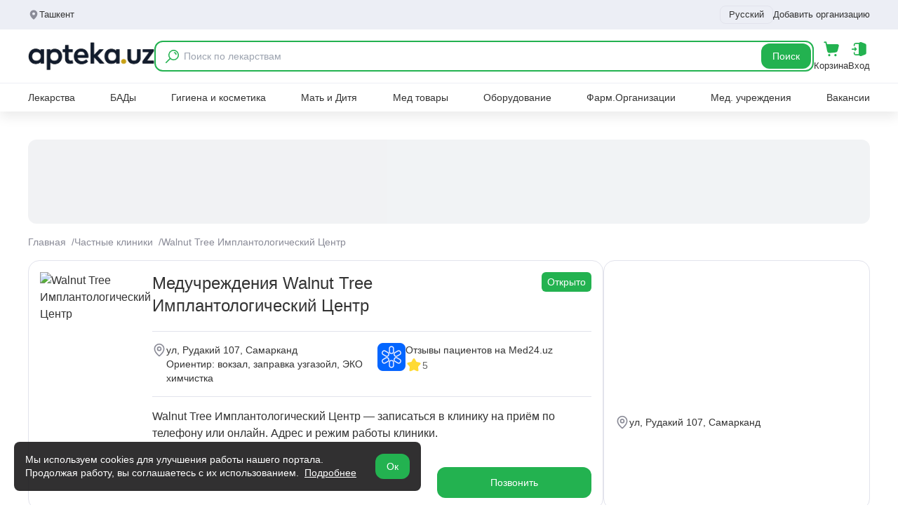

--- FILE ---
content_type: text/html;charset=utf-8
request_url: https://apteka.uz/clinic/walnut-tree-implantologicheskiy-tsentr-1632722053
body_size: 42520
content:
<!DOCTYPE html><html  lang="ru"><head><meta charset="utf-8">
<meta name="viewport" content="width=device-width, initial-scale=1">
<title>Walnut Tree Имплантологический Центр, Самаркандская область - информация о клинике, запись на приём (ID#143775)</title>
<script src="https://pagead2.googlesyndication.com/pagead/js/adsbygoogle.js?client=ca-pub-9855401993780776" async defer crossorigin="anonymous"></script>
<script src="https://yandex.ru/ads/system/context.js" async></script>
<script src="https://www.googletagmanager.com/gtag/js?id=G-6KQV1BBW72" async></script>
<style>*,:after,:before{--tw-border-spacing-x:0;--tw-border-spacing-y:0;--tw-translate-x:0;--tw-translate-y:0;--tw-rotate:0;--tw-skew-x:0;--tw-skew-y:0;--tw-scale-x:1;--tw-scale-y:1;--tw-pan-x: ;--tw-pan-y: ;--tw-pinch-zoom: ;--tw-scroll-snap-strictness:proximity;--tw-gradient-from-position: ;--tw-gradient-via-position: ;--tw-gradient-to-position: ;--tw-ordinal: ;--tw-slashed-zero: ;--tw-numeric-figure: ;--tw-numeric-spacing: ;--tw-numeric-fraction: ;--tw-ring-inset: ;--tw-ring-offset-width:0px;--tw-ring-offset-color:#fff;--tw-ring-color:rgba(59,130,246,.5);--tw-ring-offset-shadow:0 0 #0000;--tw-ring-shadow:0 0 #0000;--tw-shadow:0 0 #0000;--tw-shadow-colored:0 0 #0000;--tw-blur: ;--tw-brightness: ;--tw-contrast: ;--tw-grayscale: ;--tw-hue-rotate: ;--tw-invert: ;--tw-saturate: ;--tw-sepia: ;--tw-drop-shadow: ;--tw-backdrop-blur: ;--tw-backdrop-brightness: ;--tw-backdrop-contrast: ;--tw-backdrop-grayscale: ;--tw-backdrop-hue-rotate: ;--tw-backdrop-invert: ;--tw-backdrop-opacity: ;--tw-backdrop-saturate: ;--tw-backdrop-sepia: ;--tw-contain-size: ;--tw-contain-layout: ;--tw-contain-paint: ;--tw-contain-style: }::backdrop{--tw-border-spacing-x:0;--tw-border-spacing-y:0;--tw-translate-x:0;--tw-translate-y:0;--tw-rotate:0;--tw-skew-x:0;--tw-skew-y:0;--tw-scale-x:1;--tw-scale-y:1;--tw-pan-x: ;--tw-pan-y: ;--tw-pinch-zoom: ;--tw-scroll-snap-strictness:proximity;--tw-gradient-from-position: ;--tw-gradient-via-position: ;--tw-gradient-to-position: ;--tw-ordinal: ;--tw-slashed-zero: ;--tw-numeric-figure: ;--tw-numeric-spacing: ;--tw-numeric-fraction: ;--tw-ring-inset: ;--tw-ring-offset-width:0px;--tw-ring-offset-color:#fff;--tw-ring-color:rgba(59,130,246,.5);--tw-ring-offset-shadow:0 0 #0000;--tw-ring-shadow:0 0 #0000;--tw-shadow:0 0 #0000;--tw-shadow-colored:0 0 #0000;--tw-blur: ;--tw-brightness: ;--tw-contrast: ;--tw-grayscale: ;--tw-hue-rotate: ;--tw-invert: ;--tw-saturate: ;--tw-sepia: ;--tw-drop-shadow: ;--tw-backdrop-blur: ;--tw-backdrop-brightness: ;--tw-backdrop-contrast: ;--tw-backdrop-grayscale: ;--tw-backdrop-hue-rotate: ;--tw-backdrop-invert: ;--tw-backdrop-opacity: ;--tw-backdrop-saturate: ;--tw-backdrop-sepia: ;--tw-contain-size: ;--tw-contain-layout: ;--tw-contain-paint: ;--tw-contain-style: }*,:after,:before{border:0 solid #e5e7eb;box-sizing:border-box}:after,:before{--tw-content:""}:host,html{line-height:1.5;-webkit-text-size-adjust:100%;font-family:ui-sans-serif,system-ui,sans-serif,Apple Color Emoji,Segoe UI Emoji,Segoe UI Symbol,Noto Color Emoji;font-feature-settings:normal;font-variation-settings:normal;-moz-tab-size:4;-o-tab-size:4;tab-size:4;-webkit-tap-highlight-color:transparent}body{line-height:inherit;margin:0}hr{border-top-width:1px;color:inherit;height:0}abbr:where([title]){-webkit-text-decoration:underline dotted;text-decoration:underline dotted}h1,h2,h3,h4,h5,h6{font-size:inherit;font-weight:inherit}a{color:inherit;text-decoration:inherit}b,strong{font-weight:bolder}code,kbd,pre,samp{font-family:ui-monospace,SFMono-Regular,Menlo,Monaco,Consolas,Liberation Mono,Courier New,monospace;font-feature-settings:normal;font-size:1em;font-variation-settings:normal}small{font-size:80%}sub,sup{font-size:75%;line-height:0;position:relative;vertical-align:baseline}sub{bottom:-.25em}sup{top:-.5em}table{border-collapse:collapse;border-color:inherit;text-indent:0}button,input,optgroup,select,textarea{color:inherit;font-family:inherit;font-feature-settings:inherit;font-size:100%;font-variation-settings:inherit;font-weight:inherit;letter-spacing:inherit;line-height:inherit;margin:0;padding:0}button,select{text-transform:none}button,input:where([type=button]),input:where([type=reset]),input:where([type=submit]){-webkit-appearance:button;background-color:transparent;background-image:none}:-moz-focusring{outline:auto}:-moz-ui-invalid{box-shadow:none}progress{vertical-align:baseline}::-webkit-inner-spin-button,::-webkit-outer-spin-button{height:auto}[type=search]{-webkit-appearance:textfield;outline-offset:-2px}::-webkit-search-decoration{-webkit-appearance:none}::-webkit-file-upload-button{-webkit-appearance:button;font:inherit}summary{display:list-item}blockquote,dd,dl,figure,h1,h2,h3,h4,h5,h6,hr,p,pre{margin:0}fieldset{margin:0}fieldset,legend{padding:0}menu,ol,ul{list-style:none;margin:0;padding:0}dialog{padding:0}textarea{resize:vertical}input::-moz-placeholder,textarea::-moz-placeholder{color:#9ca3af;opacity:1}input::placeholder,textarea::placeholder{color:#9ca3af;opacity:1}[role=button],button{cursor:pointer}:disabled{cursor:default}audio,canvas,embed,iframe,img,object,svg,video{display:block;vertical-align:middle}img,video{height:auto;max-width:100%}[hidden]:where(:not([hidden=until-found])){display:none}.\!container{width:100%!important}.container{width:100%}.sr-only{height:1px;margin:-1px;overflow:hidden;padding:0;position:absolute;width:1px;clip:rect(0,0,0,0);border-width:0;white-space:nowrap}.pointer-events-none{pointer-events:none}.visible{visibility:visible}.invisible{visibility:hidden}.collapse{visibility:collapse}.fixed{position:fixed}.absolute{position:absolute}.relative{position:relative}.sticky{position:sticky}.inset-0{inset:0}.\!bottom-32{bottom:8rem!important}.bottom-0{bottom:0}.bottom-5{bottom:1.25rem}.bottom-\[-30px\]{bottom:-30px}.bottom-\[58px\]{bottom:58px}.left-0{left:0}.left-1\/2{left:50%}.left-3{left:.75rem}.left-4{left:1rem}.left-5{left:1.25rem}.left-\[-20px\]{left:-20px}.right-0{right:0}.right-2{right:.5rem}.right-2\.5{right:.625rem}.right-3{right:.75rem}.right-4{right:1rem}.right-6{right:1.5rem}.right-\[-20px\]{right:-20px}.top-0{top:0}.top-1\/2{top:50%}.top-14{top:3.5rem}.top-2{top:.5rem}.top-24{top:6rem}.top-3{top:.75rem}.top-4{top:1rem}.top-5{top:1.25rem}.top-6{top:1.5rem}.top-\[-2px\]{top:-2px}.top-\[160px\]{top:160px}.top-\[77px\]{top:77px}.top-\[84px\]{top:84px}.top-full{top:100%}.z-10{z-index:10}.z-20{z-index:20}.z-30{z-index:30}.z-50{z-index:50}.z-\[11\]{z-index:11}.z-\[1\]{z-index:1}.z-\[21\]{z-index:21}.z-\[5\]{z-index:5}.z-\[60\]{z-index:60}.z-\[8\]{z-index:8}.col-span-2{grid-column:span 2/span 2}.col-span-5{grid-column:span 5/span 5}.col-span-7{grid-column:span 7/span 7}.m-auto{margin:auto}.mx-2{margin-left:.5rem;margin-right:.5rem}.mx-auto{margin-left:auto;margin-right:auto}.my-3{margin-bottom:.75rem;margin-top:.75rem}.my-4{margin-bottom:1rem;margin-top:1rem}.my-\[-16px\]{margin-bottom:-16px;margin-top:-16px}.\!mb-0{margin-bottom:0!important}.\!mb-2{margin-bottom:.5rem!important}.\!mb-3{margin-bottom:.75rem!important}.\!mb-4{margin-bottom:1rem!important}.mb-0\.5{margin-bottom:.125rem}.mb-1{margin-bottom:.25rem}.mb-1\.5{margin-bottom:.375rem}.mb-10{margin-bottom:2.5rem}.mb-2{margin-bottom:.5rem}.mb-3{margin-bottom:.75rem}.mb-4{margin-bottom:1rem}.mb-5{margin-bottom:1.25rem}.mb-6{margin-bottom:1.5rem}.mb-8{margin-bottom:2rem}.ml-1{margin-left:.25rem}.ml-10{margin-left:2.5rem}.ml-2{margin-left:.5rem}.ml-\[-60px\]{margin-left:-60px}.mr-1{margin-right:.25rem}.mr-1\.5{margin-right:.375rem}.mr-2{margin-right:.5rem}.mr-\[-60px\]{margin-right:-60px}.mt-0{margin-top:0}.mt-0\.5{margin-top:.125rem}.mt-1{margin-top:.25rem}.mt-10{margin-top:2.5rem}.mt-2{margin-top:.5rem}.mt-3{margin-top:.75rem}.mt-4{margin-top:1rem}.mt-5{margin-top:1.25rem}.mt-6{margin-top:1.5rem}.mt-8{margin-top:2rem}.mt-auto{margin-top:auto}.line-clamp-4{display:-webkit-box;overflow:hidden;-webkit-box-orient:vertical;-webkit-line-clamp:4}.block{display:block}.inline-block{display:inline-block}.\!flex{display:flex!important}.flex{display:flex}.inline-flex{display:inline-flex}.grid{display:grid}.\!hidden{display:none!important}.hidden{display:none}.aspect-square{aspect-ratio:1/1}.\!h-8{height:2rem!important}.h-1{height:.25rem}.h-10{height:2.5rem}.h-11{height:2.75rem}.h-12{height:3rem}.h-14{height:3.5rem}.h-16{height:4rem}.h-2{height:.5rem}.h-3{height:.75rem}.h-3\.5{height:.875rem}.h-4{height:1rem}.h-48{height:12rem}.h-5{height:1.25rem}.h-6{height:1.5rem}.h-7{height:1.75rem}.h-8{height:2rem}.h-9{height:2.25rem}.h-\[100px\]{height:100px}.h-\[108px\]{height:108px}.h-\[120px\]{height:120px}.h-\[150px\]{height:150px}.h-\[152px\]{height:152px}.h-\[160px\]{height:160px}.h-\[176px\]{height:176px}.h-\[180px\]{height:180px}.h-\[200px\]{height:200px}.h-\[220px\]{height:220px}.h-\[230px\]{height:230px}.h-\[240px\]{height:240px}.h-\[254px\]{height:254px}.h-\[300px\]{height:300px}.h-\[392px\]{height:392px}.h-\[400px\]{height:400px}.h-\[600px\]{height:600px}.h-\[60px\]{height:60px}.h-\[64px\]{height:64px}.h-\[77px\]{height:77px}.h-\[80px\]{height:80px}.h-full{height:100%}.max-h-60{max-height:15rem}.max-h-\[500px\]{max-height:500px}.max-h-\[80vh\]{max-height:80vh}.max-h-\[85vh\]{max-height:85vh}.max-h-\[90vh\]{max-height:90vh}.max-h-full{max-height:100%}.min-h-4{min-height:1rem}.min-h-\[100px\]{min-height:100px}.min-h-\[150px\]{min-height:150px}.min-h-\[25px\]{min-height:25px}.min-h-\[44px\]{min-height:44px}.min-h-\[90px\]{min-height:90px}.\!w-\[60\%\]{width:60%!important}.\!w-full{width:100%!important}.w-1{width:.25rem}.w-1\/2{width:50%}.w-1\/3{width:33.333333%}.w-1\/4{width:25%}.w-10{width:2.5rem}.w-12{width:3rem}.w-14{width:3.5rem}.w-16{width:4rem}.w-2{width:.5rem}.w-2\/3{width:66.666667%}.w-20{width:5rem}.w-24{width:6rem}.w-3{width:.75rem}.w-3\.5{width:.875rem}.w-3\/4{width:75%}.w-32{width:8rem}.w-4{width:1rem}.w-4\/5{width:80%}.w-5{width:1.25rem}.w-5\/6{width:83.333333%}.w-6{width:1.5rem}.w-8{width:2rem}.w-80{width:20rem}.w-\[1000px\]{width:1000px}.w-\[100px\]{width:100px}.w-\[108px\]{width:108px}.w-\[120px\]{width:120px}.w-\[140px\]{width:140px}.w-\[152px\]{width:152px}.w-\[180px\]{width:180px}.w-\[200px\]{width:200px}.w-\[240px\]{width:240px}.w-\[30\%\]{width:30%}.w-\[310px\]{width:310px}.w-\[340px\]{width:340px}.w-\[392px\]{width:392px}.w-\[400px\]{width:400px}.w-\[600px\]{width:600px}.w-\[60px\]{width:60px}.w-\[65\%\]{width:65%}.w-\[70\%\]{width:70%}.w-full{width:100%}.min-w-12{min-width:3rem}.min-w-14{min-width:3.5rem}.min-w-16{min-width:4rem}.min-w-4{min-width:1rem}.min-w-5{min-width:1.25rem}.min-w-8{min-width:2rem}.min-w-\[100px\]{min-width:100px}.min-w-\[160px\]{min-width:160px}.min-w-\[180px\]{min-width:180px}.min-w-\[20px\]{min-width:20px}.min-w-\[250px\]{min-width:250px}.min-w-\[260px\]{min-width:260px}.min-w-\[320px\]{min-width:320px}.min-w-\[340px\]{min-width:340px}.min-w-\[380px\]{min-width:380px}.min-w-\[40px\]{min-width:40px}.min-w-\[80px\]{min-width:80px}.min-w-\[84px\]{min-width:84px}.min-w-\[88px\]{min-width:88px}.min-w-max{min-width:-moz-max-content;min-width:max-content}.max-w-16{max-width:4rem}.max-w-2xl{max-width:42rem}.max-w-8{max-width:2rem}.max-w-\[100px\]{max-width:100px}.max-w-\[160px\]{max-width:160px}.max-w-\[180px\]{max-width:180px}.max-w-\[200px\]{max-width:200px}.max-w-\[220px\]{max-width:220px}.max-w-\[250px\]{max-width:250px}.max-w-\[260px\]{max-width:260px}.max-w-\[280px\]{max-width:280px}.max-w-\[300px\]{max-width:300px}.max-w-\[320px\]{max-width:320px}.max-w-\[340px\]{max-width:340px}.max-w-\[35\%\]{max-width:35%}.max-w-\[360px\]{max-width:360px}.max-w-\[380px\]{max-width:380px}.max-w-\[400px\]{max-width:400px}.max-w-\[420px\]{max-width:420px}.max-w-\[560px\]{max-width:560px}.max-w-\[580px\]{max-width:580px}.max-w-\[600px\]{max-width:600px}.max-w-\[80\%\]{max-width:80%}.max-w-\[80px\]{max-width:80px}.max-w-\[84px\]{max-width:84px}.max-w-\[90vw\]{max-width:90vw}.max-w-\[960px\]{max-width:960px}.max-w-full{max-width:100%}.flex-1{flex:1 1 0%}.flex-shrink{flex-shrink:1}.flex-shrink-0{flex-shrink:0}.-translate-x-1\/2{--tw-translate-x:-50%}.-translate-x-1\/2,.-translate-y-1\/2{transform:translate(var(--tw-translate-x),var(--tw-translate-y)) rotate(var(--tw-rotate)) skew(var(--tw-skew-x)) skewY(var(--tw-skew-y)) scaleX(var(--tw-scale-x)) scaleY(var(--tw-scale-y))}.-translate-y-1\/2{--tw-translate-y:-50%}.rotate-180{--tw-rotate:180deg}.rotate-180,.transform{transform:translate(var(--tw-translate-x),var(--tw-translate-y)) rotate(var(--tw-rotate)) skew(var(--tw-skew-x)) skewY(var(--tw-skew-y)) scaleX(var(--tw-scale-x)) scaleY(var(--tw-scale-y))}@keyframes pulse{50%{opacity:.5}}.animate-pulse{animation:pulse 2s cubic-bezier(.4,0,.6,1) infinite}.cursor-not-allowed{cursor:not-allowed}.cursor-pointer{cursor:pointer}.select-none{-webkit-user-select:none;-moz-user-select:none;user-select:none}.resize-none{resize:none}.resize{resize:both}.columns-4{-moz-columns:4;column-count:4}.break-inside-avoid{-moz-column-break-inside:avoid;break-inside:avoid}.grid-cols-1{grid-template-columns:repeat(1,minmax(0,1fr))}.grid-cols-12{grid-template-columns:repeat(12,minmax(0,1fr))}.grid-cols-2{grid-template-columns:repeat(2,minmax(0,1fr))}.grid-cols-3{grid-template-columns:repeat(3,minmax(0,1fr))}.grid-cols-4{grid-template-columns:repeat(4,minmax(0,1fr))}.grid-cols-5{grid-template-columns:repeat(5,minmax(0,1fr))}.flex-col{flex-direction:column}.flex-wrap{flex-wrap:wrap}.items-start{align-items:flex-start}.items-end{align-items:flex-end}.items-center{align-items:center}.justify-start{justify-content:flex-start}.justify-end{justify-content:flex-end}.justify-center{justify-content:center}.justify-between{justify-content:space-between}.gap-0{gap:0}.gap-0\.5{gap:.125rem}.gap-1{gap:.25rem}.gap-1\.5{gap:.375rem}.gap-10{gap:2.5rem}.gap-2{gap:.5rem}.gap-2\.5{gap:.625rem}.gap-3{gap:.75rem}.gap-4{gap:1rem}.gap-5{gap:1.25rem}.gap-6{gap:1.5rem}.gap-8{gap:2rem}.gap-x-2{-moz-column-gap:.5rem;column-gap:.5rem}.gap-x-3{-moz-column-gap:.75rem;column-gap:.75rem}.gap-x-4{-moz-column-gap:1rem;column-gap:1rem}.gap-y-2{row-gap:.5rem}.space-x-2>:not([hidden])~:not([hidden]){--tw-space-x-reverse:0;margin-left:calc(.5rem*(1 - var(--tw-space-x-reverse)));margin-right:calc(.5rem*var(--tw-space-x-reverse))}.space-y-1>:not([hidden])~:not([hidden]){--tw-space-y-reverse:0;margin-bottom:calc(.25rem*var(--tw-space-y-reverse));margin-top:calc(.25rem*(1 - var(--tw-space-y-reverse)))}.space-y-2>:not([hidden])~:not([hidden]){--tw-space-y-reverse:0;margin-bottom:calc(.5rem*var(--tw-space-y-reverse));margin-top:calc(.5rem*(1 - var(--tw-space-y-reverse)))}.space-y-4>:not([hidden])~:not([hidden]){--tw-space-y-reverse:0;margin-bottom:calc(1rem*var(--tw-space-y-reverse));margin-top:calc(1rem*(1 - var(--tw-space-y-reverse)))}.overflow-hidden{overflow:hidden}.overflow-x-auto{overflow-x:auto}.overflow-y-auto{overflow-y:auto}.whitespace-nowrap{white-space:nowrap}.rounded{border-radius:.25rem}.rounded-2xl{border-radius:1rem}.rounded-3xl{border-radius:1.5rem}.rounded-full{border-radius:9999px}.rounded-lg{border-radius:.5rem}.rounded-md{border-radius:.375rem}.rounded-xl{border-radius:.75rem}.rounded-l-lg{border-bottom-left-radius:.5rem;border-top-left-radius:.5rem}.rounded-l-xl{border-bottom-left-radius:.75rem;border-top-left-radius:.75rem}.rounded-r-lg{border-bottom-right-radius:.5rem;border-top-right-radius:.5rem}.rounded-r-xl{border-bottom-right-radius:.75rem;border-top-right-radius:.75rem}.rounded-t-2xl{border-top-left-radius:1rem;border-top-right-radius:1rem}.rounded-tl-xl{border-top-left-radius:.75rem}.border{border-width:1px}.border-2{border-width:2px}.border-b{border-bottom-width:1px}.border-b-2{border-bottom-width:2px}.border-l{border-left-width:1px}.border-t{border-top-width:1px}.border-solid{border-style:solid}.border-dashed{border-style:dashed}.border-008dd2{--tw-border-opacity:1;border-color:rgb(0 141 210/var(--tw-border-opacity,1))}.border-23b250{--tw-border-opacity:1;border-color:rgb(35 178 80/var(--tw-border-opacity,1))}.border-2f80ed{--tw-border-opacity:1;border-color:rgb(47 128 237/var(--tw-border-opacity,1))}.border-333{--tw-border-opacity:1;border-color:rgb(51 51 51/var(--tw-border-opacity,1))}.border-8a8b97{--tw-border-opacity:1;border-color:rgb(138 139 151/var(--tw-border-opacity,1))}.border-E5EBFF{--tw-border-opacity:1;border-color:rgb(229 235 255/var(--tw-border-opacity,1))}.border-\[\#23b250\]{--tw-border-opacity:1;border-color:rgb(35 178 80/var(--tw-border-opacity,1))}.border-d0d2de{--tw-border-opacity:1;border-color:rgb(208 210 222/var(--tw-border-opacity,1))}.border-e2e3ec{--tw-border-opacity:1;border-color:rgb(226 227 236/var(--tw-border-opacity,1))}.border-eceef5{--tw-border-opacity:1;border-color:rgb(236 238 245/var(--tw-border-opacity,1))}.border-gray-200{--tw-border-opacity:1;border-color:rgb(229 231 235/var(--tw-border-opacity,1))}.bg-008dd2{--tw-bg-opacity:1;background-color:rgb(0 141 210/var(--tw-bg-opacity,1))}.bg-0d9839{--tw-bg-opacity:1;background-color:rgb(13 152 57/var(--tw-bg-opacity,1))}.bg-23b250{--tw-bg-opacity:1;background-color:rgb(35 178 80/var(--tw-bg-opacity,1))}.bg-2f80ed{--tw-bg-opacity:1;background-color:rgb(47 128 237/var(--tw-bg-opacity,1))}.bg-333{--tw-bg-opacity:1;background-color:rgb(51 51 51/var(--tw-bg-opacity,1))}.bg-F7F9FF{--tw-bg-opacity:1;background-color:rgb(247 249 255/var(--tw-bg-opacity,1))}.bg-\[\#151415e0\]{background-color:#151415e0}.bg-\[\#23b250\]{--tw-bg-opacity:1;background-color:rgb(35 178 80/var(--tw-bg-opacity,1))}.bg-\[\#DDFFE8\]{--tw-bg-opacity:1;background-color:rgb(221 255 232/var(--tw-bg-opacity,1))}.bg-\[\#F7FAFC\]{--tw-bg-opacity:1;background-color:rgb(247 250 252/var(--tw-bg-opacity,1))}.bg-\[\#f0d043\]{--tw-bg-opacity:1;background-color:rgb(240 208 67/var(--tw-bg-opacity,1))}.bg-\[rgba\(0\,0\,0\,0\.5\)\]{background-color:#00000080}.bg-\[rgba\(0\,0\,0\,0\.8\)\]{background-color:#000c}.bg-black\/50{background-color:#00000080}.bg-blue-100{--tw-bg-opacity:1;background-color:rgb(219 234 254/var(--tw-bg-opacity,1))}.bg-blue-500{--tw-bg-opacity:1;background-color:rgb(59 130 246/var(--tw-bg-opacity,1))}.bg-blue-600{--tw-bg-opacity:1;background-color:rgb(37 99 235/var(--tw-bg-opacity,1))}.bg-e2e3ec{--tw-bg-opacity:1;background-color:rgb(226 227 236/var(--tw-bg-opacity,1))}.bg-ebedf0{--tw-bg-opacity:1;background-color:rgb(235 237 240/var(--tw-bg-opacity,1))}.bg-ebefff{--tw-bg-opacity:1;background-color:rgb(235 239 255/var(--tw-bg-opacity,1))}.bg-eceef5{--tw-bg-opacity:1;background-color:rgb(236 238 245/var(--tw-bg-opacity,1))}.bg-f0f4d6{--tw-bg-opacity:1;background-color:rgb(240 244 214/var(--tw-bg-opacity,1))}.bg-f0f7ff{--tw-bg-opacity:1;background-color:rgb(240 247 255/var(--tw-bg-opacity,1))}.bg-f3f3f3{--tw-bg-opacity:1;background-color:rgb(243 243 243/var(--tw-bg-opacity,1))}.bg-f4f4f4{--tw-bg-opacity:1;background-color:rgb(244 244 244/var(--tw-bg-opacity,1))}.bg-f4f5f8{--tw-bg-opacity:1;background-color:rgb(244 245 248/var(--tw-bg-opacity,1))}.bg-f7f7f7{--tw-bg-opacity:1;background-color:rgb(247 247 247/var(--tw-bg-opacity,1))}.bg-fafafa{--tw-bg-opacity:1;background-color:rgb(250 250 250/var(--tw-bg-opacity,1))}.bg-ff2d55{--tw-bg-opacity:1;background-color:rgb(255 45 85/var(--tw-bg-opacity,1))}.bg-ffda34{--tw-bg-opacity:1;background-color:rgb(255 218 52/var(--tw-bg-opacity,1))}.bg-gray-100{--tw-bg-opacity:1;background-color:rgb(243 244 246/var(--tw-bg-opacity,1))}.bg-gray-200{--tw-bg-opacity:1;background-color:rgb(229 231 235/var(--tw-bg-opacity,1))}.bg-gray-300{--tw-bg-opacity:1;background-color:rgb(209 213 219/var(--tw-bg-opacity,1))}.bg-gray-400{--tw-bg-opacity:1;background-color:rgb(156 163 175/var(--tw-bg-opacity,1))}.bg-gray-50{--tw-bg-opacity:1;background-color:rgb(249 250 251/var(--tw-bg-opacity,1))}.bg-green-100{--tw-bg-opacity:1;background-color:rgb(220 252 231/var(--tw-bg-opacity,1))}.bg-orange-100{--tw-bg-opacity:1;background-color:rgb(255 237 213/var(--tw-bg-opacity,1))}.bg-purple-100{--tw-bg-opacity:1;background-color:rgb(243 232 255/var(--tw-bg-opacity,1))}.bg-red-100{--tw-bg-opacity:1;background-color:rgb(254 226 226/var(--tw-bg-opacity,1))}.bg-red-200{--tw-bg-opacity:1;background-color:rgb(254 202 202/var(--tw-bg-opacity,1))}.bg-red-500{--tw-bg-opacity:1;background-color:rgb(239 68 68/var(--tw-bg-opacity,1))}.bg-transparent{background-color:transparent}.bg-white{--tw-bg-opacity:1;background-color:rgb(255 255 255/var(--tw-bg-opacity,1))}.bg-yellow-100{--tw-bg-opacity:1;background-color:rgb(254 249 195/var(--tw-bg-opacity,1))}.object-contain{-o-object-fit:contain;object-fit:contain}.object-cover{-o-object-fit:cover;object-fit:cover}.object-center{-o-object-position:center;object-position:center}.p-1{padding:.25rem}.p-2{padding:.5rem}.p-3{padding:.75rem}.p-4{padding:1rem}.p-5{padding:1.25rem}.p-6{padding:1.5rem}.p-8{padding:2rem}.\!px-4{padding-left:1rem!important;padding-right:1rem!important}.\!py-2{padding-bottom:.5rem!important;padding-top:.5rem!important}.px-1{padding-left:.25rem;padding-right:.25rem}.px-1\.5{padding-left:.375rem;padding-right:.375rem}.px-10{padding-left:2.5rem;padding-right:2.5rem}.px-12{padding-left:3rem;padding-right:3rem}.px-2{padding-left:.5rem;padding-right:.5rem}.px-3{padding-left:.75rem;padding-right:.75rem}.px-4{padding-left:1rem;padding-right:1rem}.px-6{padding-left:1.5rem;padding-right:1.5rem}.px-8{padding-left:2rem;padding-right:2rem}.py-0\.5{padding-bottom:.125rem;padding-top:.125rem}.py-1{padding-bottom:.25rem;padding-top:.25rem}.py-1\.5{padding-bottom:.375rem;padding-top:.375rem}.py-10{padding-bottom:2.5rem;padding-top:2.5rem}.py-12{padding-bottom:3rem;padding-top:3rem}.py-2{padding-bottom:.5rem;padding-top:.5rem}.py-2\.5{padding-bottom:.625rem;padding-top:.625rem}.py-20{padding-bottom:5rem;padding-top:5rem}.py-3{padding-bottom:.75rem;padding-top:.75rem}.py-4{padding-bottom:1rem;padding-top:1rem}.py-6{padding-bottom:1.5rem;padding-top:1.5rem}.py-7{padding-bottom:1.75rem;padding-top:1.75rem}.py-8{padding-bottom:2rem;padding-top:2rem}.pb-0{padding-bottom:0}.pb-0\.5{padding-bottom:.125rem}.pb-1{padding-bottom:.25rem}.pb-10{padding-bottom:2.5rem}.pb-14{padding-bottom:3.5rem}.pb-2{padding-bottom:.5rem}.pb-3{padding-bottom:.75rem}.pb-4{padding-bottom:1rem}.pb-6{padding-bottom:1.5rem}.pl-1{padding-left:.25rem}.pl-10{padding-left:2.5rem}.pl-16{padding-left:4rem}.pl-3{padding-left:.75rem}.pl-4{padding-left:1rem}.pl-8{padding-left:2rem}.pl-9{padding-left:2.25rem}.pr-0\.5{padding-right:.125rem}.pr-10{padding-right:2.5rem}.pr-2{padding-right:.5rem}.pr-3{padding-right:.75rem}.pr-8{padding-right:2rem}.pt-1{padding-top:.25rem}.pt-12{padding-top:3rem}.pt-20{padding-top:5rem}.pt-3{padding-top:.75rem}.pt-4{padding-top:1rem}.pt-6{padding-top:1.5rem}.pt-8{padding-top:2rem}.text-left{text-align:left}.text-center{text-align:center}.text-right{text-align:right}.\!text-base{font-size:1rem!important;line-height:1.5rem!important}.text-2xl{font-size:1.5rem;line-height:2rem}.text-3xl{font-size:1.875rem;line-height:2.25rem}.text-\[10px\]{font-size:10px}.text-base{font-size:1rem;line-height:1.5rem}.text-lg{font-size:1.125rem;line-height:1.75rem}.text-sm{font-size:.875rem;line-height:1.25rem}.text-xl{font-size:1.25rem;line-height:1.75rem}.text-xs{font-size:.75rem;line-height:1rem}.font-bold{font-weight:700}.font-medium{font-weight:500}.font-normal{font-weight:400}.font-semibold{font-weight:600}.uppercase{text-transform:uppercase}.italic{font-style:italic}.leading-5{line-height:1.25rem}.leading-6{line-height:1.5rem}.leading-\[18px\]{line-height:18px}.leading-none{line-height:1}.leading-relaxed{line-height:1.625}.leading-snug{line-height:1.375}.tracking-\[-0\.8px\]{letter-spacing:-.8px}.tracking-\[4px\]{letter-spacing:4px}.text-008dd2{--tw-text-opacity:1;color:rgb(0 141 210/var(--tw-text-opacity,1))}.text-151415{--tw-text-opacity:1;color:rgb(21 20 21/var(--tw-text-opacity,1))}.text-202020{--tw-text-opacity:1;color:rgb(32 32 32/var(--tw-text-opacity,1))}.text-23b250{--tw-text-opacity:1;color:rgb(35 178 80/var(--tw-text-opacity,1))}.text-2f80ed{--tw-text-opacity:1;color:rgb(47 128 237/var(--tw-text-opacity,1))}.text-333{--tw-text-opacity:1;color:rgb(51 51 51/var(--tw-text-opacity,1))}.text-474747{--tw-text-opacity:1;color:rgb(71 71 71/var(--tw-text-opacity,1))}.text-51525a{--tw-text-opacity:1;color:rgb(81 82 90/var(--tw-text-opacity,1))}.text-666{--tw-text-opacity:1;color:rgb(102 102 102/var(--tw-text-opacity,1))}.text-767676{--tw-text-opacity:1;color:rgb(118 118 118/var(--tw-text-opacity,1))}.text-818c99{--tw-text-opacity:1;color:rgb(129 140 153/var(--tw-text-opacity,1))}.text-8a8b97{--tw-text-opacity:1;color:rgb(138 139 151/var(--tw-text-opacity,1))}.text-8fa6bc{--tw-text-opacity:1;color:rgb(143 166 188/var(--tw-text-opacity,1))}.text-\[\#23b250\]{--tw-text-opacity:1;color:rgb(35 178 80/var(--tw-text-opacity,1))}.text-\[\#43B068\]{--tw-text-opacity:1;color:rgb(67 176 104/var(--tw-text-opacity,1))}.text-\[\#4F7396\]{--tw-text-opacity:1;color:rgb(79 115 150/var(--tw-text-opacity,1))}.text-\[\#727272\]{--tw-text-opacity:1;color:rgb(114 114 114/var(--tw-text-opacity,1))}.text-\[\#b6b7c3\]{--tw-text-opacity:1;color:rgb(182 183 195/var(--tw-text-opacity,1))}.text-\[\#ffcc00\]{--tw-text-opacity:1;color:rgb(255 204 0/var(--tw-text-opacity,1))}.text-a0a1b1{--tw-text-opacity:1;color:rgb(160 161 177/var(--tw-text-opacity,1))}.text-b6b7c3{--tw-text-opacity:1;color:rgb(182 183 195/var(--tw-text-opacity,1))}.text-black{--tw-text-opacity:1;color:rgb(0 0 0/var(--tw-text-opacity,1))}.text-blue-500{--tw-text-opacity:1;color:rgb(59 130 246/var(--tw-text-opacity,1))}.text-blue-600{--tw-text-opacity:1;color:rgb(37 99 235/var(--tw-text-opacity,1))}.text-e2e3ec{--tw-text-opacity:1;color:rgb(226 227 236/var(--tw-text-opacity,1))}.text-ffda34{--tw-text-opacity:1;color:rgb(255 218 52/var(--tw-text-opacity,1))}.text-gray-300{--tw-text-opacity:1;color:rgb(209 213 219/var(--tw-text-opacity,1))}.text-gray-400{--tw-text-opacity:1;color:rgb(156 163 175/var(--tw-text-opacity,1))}.text-gray-500{--tw-text-opacity:1;color:rgb(107 114 128/var(--tw-text-opacity,1))}.text-gray-600{--tw-text-opacity:1;color:rgb(75 85 99/var(--tw-text-opacity,1))}.text-gray-700{--tw-text-opacity:1;color:rgb(55 65 81/var(--tw-text-opacity,1))}.text-gray-800{--tw-text-opacity:1;color:rgb(31 41 55/var(--tw-text-opacity,1))}.text-gray-900{--tw-text-opacity:1;color:rgb(17 24 39/var(--tw-text-opacity,1))}.text-green-500{--tw-text-opacity:1;color:rgb(34 197 94/var(--tw-text-opacity,1))}.text-green-600{--tw-text-opacity:1;color:rgb(22 163 74/var(--tw-text-opacity,1))}.text-orange-500{--tw-text-opacity:1;color:rgb(249 115 22/var(--tw-text-opacity,1))}.text-purple-600{--tw-text-opacity:1;color:rgb(147 51 234/var(--tw-text-opacity,1))}.text-red-500{--tw-text-opacity:1;color:rgb(239 68 68/var(--tw-text-opacity,1))}.text-white{--tw-text-opacity:1;color:rgb(255 255 255/var(--tw-text-opacity,1))}.underline{text-decoration-line:underline}.placeholder-gray-400::-moz-placeholder{--tw-placeholder-opacity:1;color:rgb(156 163 175/var(--tw-placeholder-opacity,1))}.placeholder-gray-400::placeholder{--tw-placeholder-opacity:1;color:rgb(156 163 175/var(--tw-placeholder-opacity,1))}.opacity-0{opacity:0}.opacity-100{opacity:1}.opacity-50{opacity:.5}.opacity-70{opacity:.7}.shadow-024{--tw-shadow:0 -2px 4px #0000001a;--tw-shadow-colored:0 -2px 4px var(--tw-shadow-color);box-shadow:var(--tw-ring-offset-shadow,0 0 #0000),var(--tw-ring-shadow,0 0 #0000),var(--tw-shadow)}.shadow-0816,.shadow-\[0_8px_16px_rgba\(0\,0\,0\,\.08\)\]{--tw-shadow:0 8px 16px rgba(0,0,0,.08);--tw-shadow-colored:0 8px 16px var(--tw-shadow-color)}.shadow-0816,.shadow-\[0_8px_16px_rgba\(0\,0\,0\,\.08\)\],.shadow-lg{box-shadow:var(--tw-ring-offset-shadow,0 0 #0000),var(--tw-ring-shadow,0 0 #0000),var(--tw-shadow)}.shadow-lg{--tw-shadow:0 10px 15px -3px rgba(0,0,0,.1),0 4px 6px -4px rgba(0,0,0,.1);--tw-shadow-colored:0 10px 15px -3px var(--tw-shadow-color),0 4px 6px -4px var(--tw-shadow-color)}.shadow-md{--tw-shadow:0 4px 6px -1px rgba(0,0,0,.1),0 2px 4px -2px rgba(0,0,0,.1);--tw-shadow-colored:0 4px 6px -1px var(--tw-shadow-color),0 2px 4px -2px var(--tw-shadow-color);box-shadow:var(--tw-ring-offset-shadow,0 0 #0000),var(--tw-ring-shadow,0 0 #0000),var(--tw-shadow)}.outline{outline-style:solid}.filter{filter:var(--tw-blur) var(--tw-brightness) var(--tw-contrast) var(--tw-grayscale) var(--tw-hue-rotate) var(--tw-invert) var(--tw-saturate) var(--tw-sepia) var(--tw-drop-shadow)}.transition{transition-duration:.15s;transition-property:color,background-color,border-color,text-decoration-color,fill,stroke,opacity,box-shadow,transform,filter,backdrop-filter;transition-timing-function:cubic-bezier(.4,0,.2,1)}.transition-all{transition-duration:.15s;transition-property:all;transition-timing-function:cubic-bezier(.4,0,.2,1)}.transition-colors{transition-duration:.15s;transition-property:color,background-color,border-color,text-decoration-color,fill,stroke;transition-timing-function:cubic-bezier(.4,0,.2,1)}.transition-opacity{transition-duration:.15s;transition-property:opacity;transition-timing-function:cubic-bezier(.4,0,.2,1)}.transition-transform{transition-duration:.15s;transition-property:transform;transition-timing-function:cubic-bezier(.4,0,.2,1)}.duration-100{transition-duration:.1s}.duration-150{transition-duration:.15s}.duration-200{transition-duration:.2s}.duration-300{transition-duration:.3s}.ease-in-out{transition-timing-function:cubic-bezier(.4,0,.2,1)}.ease-out{transition-timing-function:cubic-bezier(0,0,.2,1)}.before\:absolute:before{content:var(--tw-content);position:absolute}.before\:-left-\[22px\]:before{content:var(--tw-content);left:-22px}.before\:top-0:before{content:var(--tw-content);top:0}.before\:h-5:before{content:var(--tw-content);height:1.25rem}.before\:text-\[\#008dd2\]:before{content:var(--tw-content);--tw-text-opacity:1;color:rgb(0 141 210/var(--tw-text-opacity,1))}.before\:content-\[\'—\'\]:before{--tw-content:"—";content:var(--tw-content)}.after\:absolute:after{content:var(--tw-content);position:absolute}.after\:start-\[2px\]:after{content:var(--tw-content);inset-inline-start:2px}.after\:top-\[2px\]:after{content:var(--tw-content);top:2px}.after\:h-7:after{content:var(--tw-content);height:1.75rem}.after\:w-7:after{content:var(--tw-content);width:1.75rem}.after\:rounded-full:after{border-radius:9999px;content:var(--tw-content)}.after\:border:after{border-width:1px;content:var(--tw-content)}.after\:border-gray-300:after{content:var(--tw-content);--tw-border-opacity:1;border-color:rgb(209 213 219/var(--tw-border-opacity,1))}.after\:bg-white:after{content:var(--tw-content);--tw-bg-opacity:1;background-color:rgb(255 255 255/var(--tw-bg-opacity,1))}.after\:transition-all:after{content:var(--tw-content);transition-duration:.15s;transition-property:all;transition-timing-function:cubic-bezier(.4,0,.2,1)}.after\:content-\[\'\'\]:after{--tw-content:"";content:var(--tw-content)}.first\:pt-0:first-child{padding-top:0}.last\:mb-0:last-child{margin-bottom:0}.last\:border-b-0:last-child{border-bottom-width:0}.last\:pb-0:last-child{padding-bottom:0}.hover\:border-b-2:hover{border-bottom-width:2px}.hover\:border-23b250:hover{--tw-border-opacity:1;border-color:rgb(35 178 80/var(--tw-border-opacity,1))}.hover\:bg-23b250:hover{--tw-bg-opacity:1;background-color:rgb(35 178 80/var(--tw-bg-opacity,1))}.hover\:bg-blue-700:hover{--tw-bg-opacity:1;background-color:rgb(29 78 216/var(--tw-bg-opacity,1))}.hover\:bg-e2e3ec:hover{--tw-bg-opacity:1;background-color:rgb(226 227 236/var(--tw-bg-opacity,1))}.hover\:bg-f0d043:hover{--tw-bg-opacity:1;background-color:rgb(240 208 67/var(--tw-bg-opacity,1))}.hover\:bg-f4f5f8:hover{--tw-bg-opacity:1;background-color:rgb(244 245 248/var(--tw-bg-opacity,1))}.hover\:bg-gray-100:hover{--tw-bg-opacity:1;background-color:rgb(243 244 246/var(--tw-bg-opacity,1))}.hover\:bg-gray-50:hover{--tw-bg-opacity:1;background-color:rgb(249 250 251/var(--tw-bg-opacity,1))}.hover\:bg-purple-200:hover{--tw-bg-opacity:1;background-color:rgb(233 213 255/var(--tw-bg-opacity,1))}.hover\:text-23b250:hover{--tw-text-opacity:1;color:rgb(35 178 80/var(--tw-text-opacity,1))}.hover\:text-277c42:hover{--tw-text-opacity:1;color:rgb(39 124 66/var(--tw-text-opacity,1))}.hover\:text-333:hover{--tw-text-opacity:1;color:rgb(51 51 51/var(--tw-text-opacity,1))}.hover\:text-blue-600:hover{--tw-text-opacity:1;color:rgb(37 99 235/var(--tw-text-opacity,1))}.hover\:text-blue-700:hover{--tw-text-opacity:1;color:rgb(29 78 216/var(--tw-text-opacity,1))}.hover\:text-blue-800:hover{--tw-text-opacity:1;color:rgb(30 64 175/var(--tw-text-opacity,1))}.hover\:text-gray-200:hover{--tw-text-opacity:1;color:rgb(229 231 235/var(--tw-text-opacity,1))}.hover\:text-green-600:hover{--tw-text-opacity:1;color:rgb(22 163 74/var(--tw-text-opacity,1))}.hover\:text-green-700:hover{--tw-text-opacity:1;color:rgb(21 128 61/var(--tw-text-opacity,1))}.hover\:text-white:hover{--tw-text-opacity:1;color:rgb(255 255 255/var(--tw-text-opacity,1))}.hover\:underline:hover{text-decoration-line:underline}.hover\:opacity-70:hover{opacity:.7}.hover\:shadow-0816:hover{--tw-shadow:0 8px 16px rgba(0,0,0,.08);--tw-shadow-colored:0 8px 16px var(--tw-shadow-color);box-shadow:var(--tw-ring-offset-shadow,0 0 #0000),var(--tw-ring-shadow,0 0 #0000),var(--tw-shadow)}.focus\:border-23b250:focus{--tw-border-opacity:1;border-color:rgb(35 178 80/var(--tw-border-opacity,1))}.focus\:outline-none:focus{outline:2px solid transparent;outline-offset:2px}.disabled\:cursor-not-allowed:disabled{cursor:not-allowed}.disabled\:opacity-50:disabled{opacity:.5}.group:hover .group-hover\:visible{visibility:visible}.group:hover .group-hover\:opacity-100{opacity:1}.peer:checked~.peer-checked\:bg-blue-600{--tw-bg-opacity:1;background-color:rgb(37 99 235/var(--tw-bg-opacity,1))}.peer:checked~.peer-checked\:after\:translate-x-full:after{content:var(--tw-content);--tw-translate-x:100%;transform:translate(var(--tw-translate-x),var(--tw-translate-y)) rotate(var(--tw-rotate)) skew(var(--tw-skew-x)) skewY(var(--tw-skew-y)) scaleX(var(--tw-scale-x)) scaleY(var(--tw-scale-y))}.peer:checked~.peer-checked\:after\:border-white:after{content:var(--tw-content);--tw-border-opacity:1;border-color:rgb(255 255 255/var(--tw-border-opacity,1))}.peer:focus~.peer-focus\:outline-none{outline:2px solid transparent;outline-offset:2px}.peer:focus~.peer-focus\:ring-4{--tw-ring-offset-shadow:var(--tw-ring-inset) 0 0 0 var(--tw-ring-offset-width) var(--tw-ring-offset-color);--tw-ring-shadow:var(--tw-ring-inset) 0 0 0 calc(4px + var(--tw-ring-offset-width)) var(--tw-ring-color);box-shadow:var(--tw-ring-offset-shadow),var(--tw-ring-shadow),var(--tw-shadow,0 0 #0000)}.peer:focus~.peer-focus\:ring-blue-300{--tw-ring-opacity:1;--tw-ring-color:rgb(147 197 253/var(--tw-ring-opacity,1))}@media(max-width:400px){.\34 00\:h-8{height:2rem}}@media(max-width:480px){.\34 80\:relative{position:relative}.\34 80\:mb-2{margin-bottom:.5rem}.\34 80\:mb-3{margin-bottom:.75rem}.\34 80\:mb-4{margin-bottom:1rem}.\34 80\:mb-5{margin-bottom:1.25rem}.\34 80\:mr-0{margin-right:0}.\34 80\:mt-2{margin-top:.5rem}.\34 80\:mt-4{margin-top:1rem}.\34 80\:block{display:block}.\34 80\:hidden{display:none}.\34 80\:\!h-8{height:2rem!important}.\34 80\:h-\[140px\]{height:140px}.\34 80\:h-\[200px\]{height:200px}.\34 80\:w-1\/2{width:50%}.\34 80\:w-\[140px\]{width:140px}.\34 80\:w-full{width:100%}.\34 80\:max-w-\[50\%\]{max-width:50%}.\34 80\:\!columns-1{-moz-columns:1!important;column-count:1!important}.\34 80\:\!grid-cols-1{grid-template-columns:repeat(1,minmax(0,1fr))!important}.\34 80\:flex-col{flex-direction:column}.\34 80\:items-start{align-items:flex-start}.\34 80\:\!gap-1{gap:.25rem!important}.\34 80\:\!gap-2{gap:.5rem!important}.\34 80\:gap-0{gap:0}.\34 80\:gap-1{gap:.25rem}.\34 80\:gap-2{gap:.5rem}.\34 80\:gap-3{gap:.75rem}.\34 80\:p-3{padding:.75rem}.\34 80\:p-4{padding:1rem}.\34 80\:px-6{padding-left:1.5rem;padding-right:1.5rem}.\34 80\:py-2{padding-bottom:.5rem;padding-top:.5rem}.\34 80\:py-3{padding-bottom:.75rem;padding-top:.75rem}.\34 80\:py-4{padding-bottom:1rem;padding-top:1rem}.\34 80\:pb-2{padding-bottom:.5rem}.\34 80\:\!text-left{text-align:left!important}.\34 80\:text-left{text-align:left}.\34 80\:text-center{text-align:center}.\34 80\:text-base{font-size:1rem;line-height:1.5rem}.\34 80\:text-lg{font-size:1.125rem;line-height:1.75rem}.\34 80\:text-sm{font-size:.875rem;line-height:1.25rem}.\34 80\:text-xs{font-size:.75rem;line-height:1rem}}@media(max-width:640px){.\36 40\:mb-0{margin-bottom:0}.\36 40\:mb-2{margin-bottom:.5rem}.\36 40\:mb-3{margin-bottom:.75rem}.\36 40\:mb-4{margin-bottom:1rem}.\36 40\:mt-1{margin-top:.25rem}.\36 40\:block{display:block}.\36 40\:\!inline-block{display:inline-block!important}.\36 40\:inline-block{display:inline-block}.\36 40\:\!flex{display:flex!important}.\36 40\:flex{display:flex}.\36 40\:\!hidden{display:none!important}.\36 40\:hidden{display:none}.\36 40\:h-4{height:1rem}.\36 40\:h-8{height:2rem}.\36 40\:h-\[120px\]{height:120px}.\36 40\:h-\[16px\]{height:16px}.\36 40\:\!min-h-fit{min-height:-moz-fit-content!important;min-height:fit-content!important}.\36 40\:min-h-fit{min-height:-moz-fit-content;min-height:fit-content}.\36 40\:\!w-full{width:100%!important}.\36 40\:w-\[120px\]{width:120px}.\36 40\:w-full{width:100%}.\36 40\:min-w-\[120px\]{min-width:120px}.\36 40\:max-w-\[120px\]{max-width:120px}.\36 40\:\!grid-cols-1{grid-template-columns:repeat(1,minmax(0,1fr))!important}.\36 40\:\!grid-cols-2{grid-template-columns:repeat(2,minmax(0,1fr))!important}.\36 40\:grid-cols-1{grid-template-columns:repeat(1,minmax(0,1fr))}.\36 40\:flex-col{flex-direction:column}.\36 40\:\!items-start{align-items:flex-start!important}.\36 40\:items-start{align-items:flex-start}.\36 40\:\!gap-2{gap:.5rem!important}.\36 40\:gap-0{gap:0}.\36 40\:gap-1{gap:.25rem}.\36 40\:gap-2{gap:.5rem}.\36 40\:gap-4{gap:1rem}.\36 40\:rounded-md{border-radius:.375rem}.\36 40\:border-b-0{border-bottom-width:0}.\36 40\:border-t-0{border-top-width:0}.\36 40\:p-3{padding:.75rem}.\36 40\:px-1{padding-left:.25rem;padding-right:.25rem}.\36 40\:pb-0{padding-bottom:0}.\36 40\:pb-1{padding-bottom:.25rem}.\36 40\:pt-1{padding-top:.25rem}.\36 40\:text-\[9px\]{font-size:9px}.\36 40\:text-base{font-size:1rem;line-height:1.5rem}.\36 40\:text-lg{font-size:1.125rem;line-height:1.75rem}.\36 40\:text-sm{font-size:.875rem}.\36 40\:leading-5,.\36 40\:text-sm{line-height:1.25rem}}@media(max-width:768px){.\37 68\:\!fixed{position:fixed!important}.\37 68\:relative{position:relative}.\37 68\:inset-0{inset:0}.\37 68\:bottom-0{bottom:0}.\37 68\:bottom-20{bottom:5rem}.\37 68\:left-1\/2{left:50%}.\37 68\:left-auto{left:auto}.\37 68\:right-0{right:0}.\37 68\:top-0{top:0}.\37 68\:top-auto{top:auto}.\37 68\:my-2{margin-bottom:.5rem;margin-top:.5rem}.\37 68\:mb-0{margin-bottom:0}.\37 68\:mb-1{margin-bottom:.25rem}.\37 68\:mb-2{margin-bottom:.5rem}.\37 68\:mb-3{margin-bottom:.75rem}.\37 68\:mb-4{margin-bottom:1rem}.\37 68\:mb-5{margin-bottom:1.25rem}.\37 68\:mb-6{margin-bottom:1.5rem}.\37 68\:ml-5{margin-left:1.25rem}.\37 68\:mt-2{margin-top:.5rem}.\37 68\:mt-3{margin-top:.75rem}.\37 68\:mt-4{margin-top:1rem}.\37 68\:mt-5{margin-top:1.25rem}.\37 68\:line-clamp-5{display:-webkit-box;overflow:hidden;-webkit-box-orient:vertical;-webkit-line-clamp:5}.\37 68\:block{display:block}.\37 68\:flex{display:flex}.\37 68\:\!hidden{display:none!important}.\37 68\:hidden{display:none}.\37 68\:h-6{height:1.5rem}.\37 68\:h-\[100px\]{height:100px}.\37 68\:h-\[120px\]{height:120px}.\37 68\:h-\[140px\]{height:140px}.\37 68\:h-\[160px\]{height:160px}.\37 68\:h-\[180px\]{height:180px}.\37 68\:h-\[400px\]{height:400px}.\37 68\:h-\[40px\]{height:40px}.\37 68\:h-\[80px\]{height:80px}.\37 68\:h-auto{height:auto}.\37 68\:w-8{width:2rem}.\37 68\:w-\[240px\]{width:240px}.\37 68\:w-\[80px\]{width:80px}.\37 68\:w-auto{width:auto}.\37 68\:w-full{width:100%}.\37 68\:min-w-\[200px\]{min-width:200px}.\37 68\:min-w-\[260px\]{min-width:260px}.\37 68\:max-w-\[200px\]{max-width:200px}.\37 68\:max-w-\[260px\]{max-width:260px}.\37 68\:max-w-\[90\%\]{max-width:90%}.\37 68\:max-w-full{max-width:100%}.\37 68\:flex-shrink-0{flex-shrink:0}.\37 68\:-translate-x-1\/2{--tw-translate-x:-50%}.\37 68\:-translate-x-1\/2,.\37 68\:translate-y-full{transform:translate(var(--tw-translate-x),var(--tw-translate-y)) rotate(var(--tw-rotate)) skew(var(--tw-skew-x)) skewY(var(--tw-skew-y)) scaleX(var(--tw-scale-x)) scaleY(var(--tw-scale-y))}.\37 68\:translate-y-full{--tw-translate-y:100%}.\37 68\:transform{transform:translate(var(--tw-translate-x),var(--tw-translate-y)) rotate(var(--tw-rotate)) skew(var(--tw-skew-x)) skewY(var(--tw-skew-y)) scaleX(var(--tw-scale-x)) scaleY(var(--tw-scale-y))}.\37 68\:columns-2{-moz-columns:2;column-count:2}.\37 68\:\!grid-cols-2{grid-template-columns:repeat(2,minmax(0,1fr))!important}.\37 68\:grid-cols-1{grid-template-columns:repeat(1,minmax(0,1fr))}.\37 68\:grid-cols-2{grid-template-columns:repeat(2,minmax(0,1fr))}.\37 68\:\!flex-col{flex-direction:column!important}.\37 68\:flex-col{flex-direction:column}.\37 68\:flex-nowrap{flex-wrap:nowrap}.\37 68\:items-start{align-items:flex-start}.\37 68\:items-center{align-items:center}.\37 68\:justify-start{justify-content:flex-start}.\37 68\:justify-between{justify-content:space-between}.\37 68\:gap-0{gap:0}.\37 68\:gap-1{gap:.25rem}.\37 68\:gap-2{gap:.5rem}.\37 68\:gap-3{gap:.75rem}.\37 68\:gap-4{gap:1rem}.\37 68\:gap-5{gap:1.25rem}.\37 68\:gap-x-2{-moz-column-gap:.5rem;column-gap:.5rem}.\37 68\:overflow-x-auto{overflow-x:auto}.\37 68\:rounded-2xl{border-radius:1rem}.\37 68\:border-b{border-bottom-width:1px}.\37 68\:border-e2e3ec{--tw-border-opacity:1;border-color:rgb(226 227 236/var(--tw-border-opacity,1))}.\37 68\:bg-white{--tw-bg-opacity:1;background-color:rgb(255 255 255/var(--tw-bg-opacity,1))}.\37 68\:p-0{padding:0}.\37 68\:p-2{padding:.5rem}.\37 68\:p-3{padding:.75rem}.\37 68\:p-4{padding:1rem}.\37 68\:\!px-0{padding-left:0!important;padding-right:0!important}.\37 68\:px-2\.5{padding-left:.625rem;padding-right:.625rem}.\37 68\:px-4{padding-left:1rem;padding-right:1rem}.\37 68\:px-5{padding-left:1.25rem;padding-right:1.25rem}.\37 68\:py-2{padding-bottom:.5rem;padding-top:.5rem}.\37 68\:py-3{padding-bottom:.75rem;padding-top:.75rem}.\37 68\:py-4{padding-bottom:1rem;padding-top:1rem}.\37 68\:py-5{padding-bottom:1.25rem;padding-top:1.25rem}.\37 68\:py-6{padding-bottom:1.5rem;padding-top:1.5rem}.\37 68\:pb-2{padding-bottom:.5rem}.\37 68\:pb-20{padding-bottom:5rem}.\37 68\:pb-3{padding-bottom:.75rem}.\37 68\:pb-4{padding-bottom:1rem}.\37 68\:pl-0{padding-left:0}.\37 68\:pt-3{padding-top:.75rem}.\37 68\:pt-4{padding-top:1rem}.\37 68\:pt-6{padding-top:1.5rem}.\37 68\:pt-8{padding-top:2rem}.\37 68\:text-base{font-size:1rem;line-height:1.5rem}.\37 68\:text-lg{font-size:1.125rem;line-height:1.75rem}.\37 68\:text-sm{font-size:.875rem;line-height:1.25rem}.\37 68\:text-xl{font-size:1.25rem;line-height:1.75rem}.\37 68\:text-xs{font-size:.75rem;line-height:1rem}.\37 68\:leading-5{line-height:1.25rem}.\37 68\:tracking-\[2px\]{letter-spacing:2px}.\37 68\:opacity-100{opacity:1}.\37 68\:last\:mb-4:last-child{margin-bottom:1rem}.group:hover .\37 68\:group-hover\:translate-y-0{--tw-translate-y:0px;transform:translate(var(--tw-translate-x),var(--tw-translate-y)) rotate(var(--tw-rotate)) skew(var(--tw-skew-x)) skewY(var(--tw-skew-y)) scaleX(var(--tw-scale-x)) scaleY(var(--tw-scale-y))}}@media(max-width:960px){.\39 60\:right-2{right:.5rem}.\39 60\:top-2{top:.5rem}.\39 60\:mx-auto{margin-left:auto;margin-right:auto}.\39 60\:mb-4{margin-bottom:1rem}.\39 60\:mb-6{margin-bottom:1.5rem}.\39 60\:grid{display:grid}.\39 60\:w-1\/2{width:50%}.\39 60\:w-full{width:100%}.\39 60\:max-w-\[80\%\]{max-width:80%}.\39 60\:columns-2{-moz-columns:2;column-count:2}.\39 60\:grid-cols-1{grid-template-columns:repeat(1,minmax(0,1fr))}.\39 60\:grid-cols-2{grid-template-columns:repeat(2,minmax(0,1fr))}.\39 60\:grid-cols-3{grid-template-columns:repeat(3,minmax(0,1fr))}.\39 60\:flex-col{flex-direction:column}.\39 60\:items-start{align-items:flex-start}.\39 60\:justify-between{justify-content:space-between}.\39 60\:gap-3{gap:.75rem}.\39 60\:gap-4{gap:1rem}.\39 60\:gap-5{gap:1.25rem}.\39 60\:rounded-xl{border-radius:.75rem}.\39 60\:bg-f4f4f4{--tw-bg-opacity:1;background-color:rgb(244 244 244/var(--tw-bg-opacity,1))}.\39 60\:bg-white{--tw-bg-opacity:1;background-color:rgb(255 255 255/var(--tw-bg-opacity,1))}.\39 60\:p-0{padding:0}.\39 60\:p-3{padding:.75rem}.\39 60\:px-4{padding-left:1rem;padding-right:1rem}.\39 60\:text-sm{font-size:.875rem;line-height:1.25rem}.\39 60\:text-xl{font-size:1.25rem;line-height:1.75rem}.\39 60\:text-black{--tw-text-opacity:1;color:rgb(0 0 0/var(--tw-text-opacity,1))}}@media(max-width:1024px){.\31 024\:fixed{position:fixed}.\31 024\:relative{position:relative}.\31 024\:inset-0{inset:0}.\31 024\:z-\[50\]{z-index:50}.\31 024\:mx-1\.5{margin-left:.375rem;margin-right:.375rem}.\31 024\:mb-0{margin-bottom:0}.\31 024\:mb-2{margin-bottom:.5rem}.\31 024\:mb-20{margin-bottom:5rem}.\31 024\:mb-3{margin-bottom:.75rem}.\31 024\:mb-4{margin-bottom:1rem}.\31 024\:\!block{display:block!important}.\31 024\:block{display:block}.\31 024\:flex{display:flex}.\31 024\:hidden{display:none}.\31 024\:h-\[80px\]{height:80px}.\31 024\:w-1\/2{width:50%}.\31 024\:w-full{width:100%}.\31 024\:min-w-\[80px\]{min-width:80px}.\31 024\:min-w-full{min-width:100%}.\31 024\:max-w-\[80px\]{max-width:80px}.\31 024\:max-w-full{max-width:100%}.\31 024\:grid-cols-1{grid-template-columns:repeat(1,minmax(0,1fr))}.\31 024\:grid-cols-2{grid-template-columns:repeat(2,minmax(0,1fr))}.\31 024\:grid-cols-3{grid-template-columns:repeat(3,minmax(0,1fr))}.\31 024\:flex-row{flex-direction:row}.\31 024\:flex-col{flex-direction:column}.\31 024\:flex-wrap{flex-wrap:wrap}.\31 024\:flex-nowrap{flex-wrap:nowrap}.\31 024\:items-center{align-items:center}.\31 024\:justify-start{justify-content:flex-start}.\31 024\:justify-between{justify-content:space-between}.\31 024\:gap-2{gap:.5rem}.\31 024\:gap-3{gap:.75rem}.\31 024\:gap-4{gap:1rem}.\31 024\:overflow-x-auto{overflow-x:auto}.\31 024\:overflow-y-auto{overflow-y:auto}.\31 024\:whitespace-nowrap{white-space:nowrap}.\31 024\:border{border-width:1px}.\31 024\:border-l-0{border-left-width:0}.\31 024\:border-t{border-top-width:1px}.\31 024\:border-solid{border-style:solid}.\31 024\:border-gray-300{--tw-border-opacity:1;border-color:rgb(209 213 219/var(--tw-border-opacity,1))}.\31 024\:bg-white{--tw-bg-opacity:1;background-color:rgb(255 255 255/var(--tw-bg-opacity,1))}.\31 024\:p-0{padding:0}.\31 024\:p-0\.5{padding:.125rem}.\31 024\:p-4{padding:1rem}.\31 024\:py-4{padding-bottom:1rem;padding-top:1rem}.\31 024\:pb-10{padding-bottom:2.5rem}.\31 024\:pb-4{padding-bottom:1rem}.\31 024\:text-sm{font-size:.875rem;line-height:1.25rem}}@media(max-width:1200px){.\31 200\:flex-col{flex-direction:column}.\31 200\:items-start{align-items:flex-start}.\31 200\:gap-4{gap:1rem}}@media(max-width:1440px){.\31 440\:ml-\[-20px\]{margin-left:-20px}.\31 440\:mr-\[-20px\]{margin-right:-20px}}.peer:checked~.rtl\:peer-checked\:after\:-translate-x-full:where([dir=rtl],[dir=rtl] *):after{content:var(--tw-content);--tw-translate-x:-100%;transform:translate(var(--tw-translate-x),var(--tw-translate-y)) rotate(var(--tw-rotate)) skew(var(--tw-skew-x)) skewY(var(--tw-skew-y)) scaleX(var(--tw-scale-x)) scaleY(var(--tw-scale-y))}@media(prefers-color-scheme:dark){.dark\:bg-gray-700{--tw-bg-opacity:1;background-color:rgb(55 65 81/var(--tw-bg-opacity,1))}}</style>
<style>@font-face{font-family:Roboto;src:local("Roboto Regular Italic"),local("Roboto Italic"),url(/_fonts/DjqLtQmWy3Sy26TlSZoazWKlNJfaXSyR1J7pZxNm01w-4ooEblGR_I86elEfsdzcMEsWnnbPhKCzGhk9BwLpDVI.woff2) format(woff2);font-display:swap;unicode-range:U+0460-052F,U+1C80-1C8A,U+20B4,U+2DE0-2DFF,U+A640-A69F,U+FE2E-FE2F;font-weight:400;font-style:italic}@font-face{font-family:"Roboto Fallback: Arial";src:local("Arial");size-adjust:99.7809%;ascent-override:92.9771%;descent-override:24.4677%;line-gap-override:0%}@font-face{font-family:Roboto;src:local("Roboto Regular Italic"),local("Roboto Italic"),url(/_fonts/BytOw1WpauQKDI26Z7Zi_jjmRfrbDnjpWxdiylsqHmY-IH_tZd2BJAwoq7Hw8xJ4b4FGCaLg_tG150FCxBaAg6Y.woff2) format(woff2);font-display:swap;unicode-range:U+0301,U+0400-045F,U+0490-0491,U+04B0-04B1,U+2116;font-weight:400;font-style:italic}@font-face{font-family:Roboto;src:local("Roboto Regular Italic"),local("Roboto Italic"),url(/_fonts/yh0ak2-oYBSnZxDNj3bqXlr-CViKiu-xNROahZJAseA-7_MMIi-0X1-ZaFOWk9AE9XXlcZjdeZZfnNcKKDVcvhM.woff2) format(woff2);font-display:swap;unicode-range:U+1F00-1FFF;font-weight:400;font-style:italic}@font-face{font-family:Roboto;src:local("Roboto Regular Italic"),local("Roboto Italic"),url(/_fonts/6gxaoD7DQeGZTK54nUXSkdRWC0c-wCuX7MyFieq-1K8-5m9A7jtIgpIaSUHRRVZmpL0s3iAxoBSv2s2C8ytl6BI.woff2) format(woff2);font-display:swap;unicode-range:U+0370-0377,U+037A-037F,U+0384-038A,U+038C,U+038E-03A1,U+03A3-03FF;font-weight:400;font-style:italic}@font-face{font-family:Roboto;src:local("Roboto Regular Italic"),local("Roboto Italic"),url(/_fonts/n872X1k0xVGHVuWVumTB90UU935PLWlUb-QbVkg5nVo-8GThfcC6x4eF9UcxHROq6DfLRASi_JL3ZwCx8ubGlBs.woff2) format(woff2);font-display:swap;unicode-range:U+0302-0303,U+0305,U+0307-0308,U+0310,U+0312,U+0315,U+031A,U+0326-0327,U+032C,U+032F-0330,U+0332-0333,U+0338,U+033A,U+0346,U+034D,U+0391-03A1,U+03A3-03A9,U+03B1-03C9,U+03D1,U+03D5-03D6,U+03F0-03F1,U+03F4-03F5,U+2016-2017,U+2034-2038,U+203C,U+2040,U+2043,U+2047,U+2050,U+2057,U+205F,U+2070-2071,U+2074-208E,U+2090-209C,U+20D0-20DC,U+20E1,U+20E5-20EF,U+2100-2112,U+2114-2115,U+2117-2121,U+2123-214F,U+2190,U+2192,U+2194-21AE,U+21B0-21E5,U+21F1-21F2,U+21F4-2211,U+2213-2214,U+2216-22FF,U+2308-230B,U+2310,U+2319,U+231C-2321,U+2336-237A,U+237C,U+2395,U+239B-23B7,U+23D0,U+23DC-23E1,U+2474-2475,U+25AF,U+25B3,U+25B7,U+25BD,U+25C1,U+25CA,U+25CC,U+25FB,U+266D-266F,U+27C0-27FF,U+2900-2AFF,U+2B0E-2B11,U+2B30-2B4C,U+2BFE,U+3030,U+FF5B,U+FF5D,U+1D400-1D7FF,U+1EE00-1EEFF;font-weight:400;font-style:italic}@font-face{font-family:Roboto;src:local("Roboto Regular Italic"),local("Roboto Italic"),url(/_fonts/gAUuOnKdT3UqEgWcFzAGXVXhLJCLnuRcUz1vhLLJsGw-MX88vKS6jFzBHLXuCHLppzXzA2EvP_Zk0pc1iDRneIE.woff2) format(woff2);font-display:swap;unicode-range:U+0001-000C,U+000E-001F,U+007F-009F,U+20DD-20E0,U+20E2-20E4,U+2150-218F,U+2190,U+2192,U+2194-2199,U+21AF,U+21E6-21F0,U+21F3,U+2218-2219,U+2299,U+22C4-22C6,U+2300-243F,U+2440-244A,U+2460-24FF,U+25A0-27BF,U+2800-28FF,U+2921-2922,U+2981,U+29BF,U+29EB,U+2B00-2BFF,U+4DC0-4DFF,U+FFF9-FFFB,U+10140-1018E,U+10190-1019C,U+101A0,U+101D0-101FD,U+102E0-102FB,U+10E60-10E7E,U+1D2C0-1D2D3,U+1D2E0-1D37F,U+1F000-1F0FF,U+1F100-1F1AD,U+1F1E6-1F1FF,U+1F30D-1F30F,U+1F315,U+1F31C,U+1F31E,U+1F320-1F32C,U+1F336,U+1F378,U+1F37D,U+1F382,U+1F393-1F39F,U+1F3A7-1F3A8,U+1F3AC-1F3AF,U+1F3C2,U+1F3C4-1F3C6,U+1F3CA-1F3CE,U+1F3D4-1F3E0,U+1F3ED,U+1F3F1-1F3F3,U+1F3F5-1F3F7,U+1F408,U+1F415,U+1F41F,U+1F426,U+1F43F,U+1F441-1F442,U+1F444,U+1F446-1F449,U+1F44C-1F44E,U+1F453,U+1F46A,U+1F47D,U+1F4A3,U+1F4B0,U+1F4B3,U+1F4B9,U+1F4BB,U+1F4BF,U+1F4C8-1F4CB,U+1F4D6,U+1F4DA,U+1F4DF,U+1F4E3-1F4E6,U+1F4EA-1F4ED,U+1F4F7,U+1F4F9-1F4FB,U+1F4FD-1F4FE,U+1F503,U+1F507-1F50B,U+1F50D,U+1F512-1F513,U+1F53E-1F54A,U+1F54F-1F5FA,U+1F610,U+1F650-1F67F,U+1F687,U+1F68D,U+1F691,U+1F694,U+1F698,U+1F6AD,U+1F6B2,U+1F6B9-1F6BA,U+1F6BC,U+1F6C6-1F6CF,U+1F6D3-1F6D7,U+1F6E0-1F6EA,U+1F6F0-1F6F3,U+1F6F7-1F6FC,U+1F700-1F7FF,U+1F800-1F80B,U+1F810-1F847,U+1F850-1F859,U+1F860-1F887,U+1F890-1F8AD,U+1F8B0-1F8BB,U+1F8C0-1F8C1,U+1F900-1F90B,U+1F93B,U+1F946,U+1F984,U+1F996,U+1F9E9,U+1FA00-1FA6F,U+1FA70-1FA7C,U+1FA80-1FA89,U+1FA8F-1FAC6,U+1FACE-1FADC,U+1FADF-1FAE9,U+1FAF0-1FAF8,U+1FB00-1FBFF;font-weight:400;font-style:italic}@font-face{font-family:Roboto;src:local("Roboto Regular Italic"),local("Roboto Italic"),url(/_fonts/JGpV_UcLP8V5a1WH2PeMgam0F8KzAc-NHgo22tNt244-Chskp_FHOjw-kws3MsxwJCKHo25DLJSDXXGVcckaEEY.woff2) format(woff2);font-display:swap;unicode-range:U+0102-0103,U+0110-0111,U+0128-0129,U+0168-0169,U+01A0-01A1,U+01AF-01B0,U+0300-0301,U+0303-0304,U+0308-0309,U+0323,U+0329,U+1EA0-1EF9,U+20AB;font-weight:400;font-style:italic}@font-face{font-family:Roboto;src:local("Roboto Regular Italic"),local("Roboto Italic"),url(/_fonts/jnTaqgqIXQJvRvZjoADo4u9rPrHhIg9x0Pkby2MksBA-5zYnAzeF0ZwUvGBjhrHpCKb4feix0lBCBcnBQ4PLqs4.woff2) format(woff2);font-display:swap;unicode-range:U+0100-02BA,U+02BD-02C5,U+02C7-02CC,U+02CE-02D7,U+02DD-02FF,U+0304,U+0308,U+0329,U+1D00-1DBF,U+1E00-1E9F,U+1EF2-1EFF,U+2020,U+20A0-20AB,U+20AD-20C0,U+2113,U+2C60-2C7F,U+A720-A7FF;font-weight:400;font-style:italic}@font-face{font-family:Roboto;src:local("Roboto Regular Italic"),local("Roboto Italic"),url(/_fonts/Yr7HGIjsxw1ejDRZ1fDEK_uI9N9oVX--72BOJvhGns0-aQVwSrqtvXzZAMJnV_Z4lSRmL9rIF7dLVqur3dGOE6U.woff2) format(woff2);font-display:swap;unicode-range:U+0000-00FF,U+0131,U+0152-0153,U+02BB-02BC,U+02C6,U+02DA,U+02DC,U+0304,U+0308,U+0329,U+2000-206F,U+20AC,U+2122,U+2191,U+2193,U+2212,U+2215,U+FEFF,U+FFFD;font-weight:400;font-style:italic}@font-face{font-family:Roboto;src:local("Roboto Medium Italic"),url(/_fonts/DjqLtQmWy3Sy26TlSZoazWKlNJfaXSyR1J7pZxNm01w-4ooEblGR_I86elEfsdzcMEsWnnbPhKCzGhk9BwLpDVI.woff2) format(woff2);font-display:swap;unicode-range:U+0460-052F,U+1C80-1C8A,U+20B4,U+2DE0-2DFF,U+A640-A69F,U+FE2E-FE2F;font-weight:500;font-style:italic}@font-face{font-family:Roboto;src:local("Roboto Medium Italic"),url(/_fonts/BytOw1WpauQKDI26Z7Zi_jjmRfrbDnjpWxdiylsqHmY-IH_tZd2BJAwoq7Hw8xJ4b4FGCaLg_tG150FCxBaAg6Y.woff2) format(woff2);font-display:swap;unicode-range:U+0301,U+0400-045F,U+0490-0491,U+04B0-04B1,U+2116;font-weight:500;font-style:italic}@font-face{font-family:Roboto;src:local("Roboto Medium Italic"),url(/_fonts/yh0ak2-oYBSnZxDNj3bqXlr-CViKiu-xNROahZJAseA-7_MMIi-0X1-ZaFOWk9AE9XXlcZjdeZZfnNcKKDVcvhM.woff2) format(woff2);font-display:swap;unicode-range:U+1F00-1FFF;font-weight:500;font-style:italic}@font-face{font-family:Roboto;src:local("Roboto Medium Italic"),url(/_fonts/6gxaoD7DQeGZTK54nUXSkdRWC0c-wCuX7MyFieq-1K8-5m9A7jtIgpIaSUHRRVZmpL0s3iAxoBSv2s2C8ytl6BI.woff2) format(woff2);font-display:swap;unicode-range:U+0370-0377,U+037A-037F,U+0384-038A,U+038C,U+038E-03A1,U+03A3-03FF;font-weight:500;font-style:italic}@font-face{font-family:Roboto;src:local("Roboto Medium Italic"),url(/_fonts/n872X1k0xVGHVuWVumTB90UU935PLWlUb-QbVkg5nVo-8GThfcC6x4eF9UcxHROq6DfLRASi_JL3ZwCx8ubGlBs.woff2) format(woff2);font-display:swap;unicode-range:U+0302-0303,U+0305,U+0307-0308,U+0310,U+0312,U+0315,U+031A,U+0326-0327,U+032C,U+032F-0330,U+0332-0333,U+0338,U+033A,U+0346,U+034D,U+0391-03A1,U+03A3-03A9,U+03B1-03C9,U+03D1,U+03D5-03D6,U+03F0-03F1,U+03F4-03F5,U+2016-2017,U+2034-2038,U+203C,U+2040,U+2043,U+2047,U+2050,U+2057,U+205F,U+2070-2071,U+2074-208E,U+2090-209C,U+20D0-20DC,U+20E1,U+20E5-20EF,U+2100-2112,U+2114-2115,U+2117-2121,U+2123-214F,U+2190,U+2192,U+2194-21AE,U+21B0-21E5,U+21F1-21F2,U+21F4-2211,U+2213-2214,U+2216-22FF,U+2308-230B,U+2310,U+2319,U+231C-2321,U+2336-237A,U+237C,U+2395,U+239B-23B7,U+23D0,U+23DC-23E1,U+2474-2475,U+25AF,U+25B3,U+25B7,U+25BD,U+25C1,U+25CA,U+25CC,U+25FB,U+266D-266F,U+27C0-27FF,U+2900-2AFF,U+2B0E-2B11,U+2B30-2B4C,U+2BFE,U+3030,U+FF5B,U+FF5D,U+1D400-1D7FF,U+1EE00-1EEFF;font-weight:500;font-style:italic}@font-face{font-family:Roboto;src:local("Roboto Medium Italic"),url(/_fonts/gAUuOnKdT3UqEgWcFzAGXVXhLJCLnuRcUz1vhLLJsGw-MX88vKS6jFzBHLXuCHLppzXzA2EvP_Zk0pc1iDRneIE.woff2) format(woff2);font-display:swap;unicode-range:U+0001-000C,U+000E-001F,U+007F-009F,U+20DD-20E0,U+20E2-20E4,U+2150-218F,U+2190,U+2192,U+2194-2199,U+21AF,U+21E6-21F0,U+21F3,U+2218-2219,U+2299,U+22C4-22C6,U+2300-243F,U+2440-244A,U+2460-24FF,U+25A0-27BF,U+2800-28FF,U+2921-2922,U+2981,U+29BF,U+29EB,U+2B00-2BFF,U+4DC0-4DFF,U+FFF9-FFFB,U+10140-1018E,U+10190-1019C,U+101A0,U+101D0-101FD,U+102E0-102FB,U+10E60-10E7E,U+1D2C0-1D2D3,U+1D2E0-1D37F,U+1F000-1F0FF,U+1F100-1F1AD,U+1F1E6-1F1FF,U+1F30D-1F30F,U+1F315,U+1F31C,U+1F31E,U+1F320-1F32C,U+1F336,U+1F378,U+1F37D,U+1F382,U+1F393-1F39F,U+1F3A7-1F3A8,U+1F3AC-1F3AF,U+1F3C2,U+1F3C4-1F3C6,U+1F3CA-1F3CE,U+1F3D4-1F3E0,U+1F3ED,U+1F3F1-1F3F3,U+1F3F5-1F3F7,U+1F408,U+1F415,U+1F41F,U+1F426,U+1F43F,U+1F441-1F442,U+1F444,U+1F446-1F449,U+1F44C-1F44E,U+1F453,U+1F46A,U+1F47D,U+1F4A3,U+1F4B0,U+1F4B3,U+1F4B9,U+1F4BB,U+1F4BF,U+1F4C8-1F4CB,U+1F4D6,U+1F4DA,U+1F4DF,U+1F4E3-1F4E6,U+1F4EA-1F4ED,U+1F4F7,U+1F4F9-1F4FB,U+1F4FD-1F4FE,U+1F503,U+1F507-1F50B,U+1F50D,U+1F512-1F513,U+1F53E-1F54A,U+1F54F-1F5FA,U+1F610,U+1F650-1F67F,U+1F687,U+1F68D,U+1F691,U+1F694,U+1F698,U+1F6AD,U+1F6B2,U+1F6B9-1F6BA,U+1F6BC,U+1F6C6-1F6CF,U+1F6D3-1F6D7,U+1F6E0-1F6EA,U+1F6F0-1F6F3,U+1F6F7-1F6FC,U+1F700-1F7FF,U+1F800-1F80B,U+1F810-1F847,U+1F850-1F859,U+1F860-1F887,U+1F890-1F8AD,U+1F8B0-1F8BB,U+1F8C0-1F8C1,U+1F900-1F90B,U+1F93B,U+1F946,U+1F984,U+1F996,U+1F9E9,U+1FA00-1FA6F,U+1FA70-1FA7C,U+1FA80-1FA89,U+1FA8F-1FAC6,U+1FACE-1FADC,U+1FADF-1FAE9,U+1FAF0-1FAF8,U+1FB00-1FBFF;font-weight:500;font-style:italic}@font-face{font-family:Roboto;src:local("Roboto Medium Italic"),url(/_fonts/JGpV_UcLP8V5a1WH2PeMgam0F8KzAc-NHgo22tNt244-Chskp_FHOjw-kws3MsxwJCKHo25DLJSDXXGVcckaEEY.woff2) format(woff2);font-display:swap;unicode-range:U+0102-0103,U+0110-0111,U+0128-0129,U+0168-0169,U+01A0-01A1,U+01AF-01B0,U+0300-0301,U+0303-0304,U+0308-0309,U+0323,U+0329,U+1EA0-1EF9,U+20AB;font-weight:500;font-style:italic}@font-face{font-family:Roboto;src:local("Roboto Medium Italic"),url(/_fonts/jnTaqgqIXQJvRvZjoADo4u9rPrHhIg9x0Pkby2MksBA-5zYnAzeF0ZwUvGBjhrHpCKb4feix0lBCBcnBQ4PLqs4.woff2) format(woff2);font-display:swap;unicode-range:U+0100-02BA,U+02BD-02C5,U+02C7-02CC,U+02CE-02D7,U+02DD-02FF,U+0304,U+0308,U+0329,U+1D00-1DBF,U+1E00-1E9F,U+1EF2-1EFF,U+2020,U+20A0-20AB,U+20AD-20C0,U+2113,U+2C60-2C7F,U+A720-A7FF;font-weight:500;font-style:italic}@font-face{font-family:Roboto;src:local("Roboto Medium Italic"),url(/_fonts/Yr7HGIjsxw1ejDRZ1fDEK_uI9N9oVX--72BOJvhGns0-aQVwSrqtvXzZAMJnV_Z4lSRmL9rIF7dLVqur3dGOE6U.woff2) format(woff2);font-display:swap;unicode-range:U+0000-00FF,U+0131,U+0152-0153,U+02BB-02BC,U+02C6,U+02DA,U+02DC,U+0304,U+0308,U+0329,U+2000-206F,U+20AC,U+2122,U+2191,U+2193,U+2212,U+2215,U+FEFF,U+FFFD;font-weight:500;font-style:italic}@font-face{font-family:Roboto;src:local("Roboto SemiBold Italic"),url(/_fonts/DjqLtQmWy3Sy26TlSZoazWKlNJfaXSyR1J7pZxNm01w-4ooEblGR_I86elEfsdzcMEsWnnbPhKCzGhk9BwLpDVI.woff2) format(woff2);font-display:swap;unicode-range:U+0460-052F,U+1C80-1C8A,U+20B4,U+2DE0-2DFF,U+A640-A69F,U+FE2E-FE2F;font-weight:600;font-style:italic}@font-face{font-family:Roboto;src:local("Roboto SemiBold Italic"),url(/_fonts/BytOw1WpauQKDI26Z7Zi_jjmRfrbDnjpWxdiylsqHmY-IH_tZd2BJAwoq7Hw8xJ4b4FGCaLg_tG150FCxBaAg6Y.woff2) format(woff2);font-display:swap;unicode-range:U+0301,U+0400-045F,U+0490-0491,U+04B0-04B1,U+2116;font-weight:600;font-style:italic}@font-face{font-family:Roboto;src:local("Roboto SemiBold Italic"),url(/_fonts/yh0ak2-oYBSnZxDNj3bqXlr-CViKiu-xNROahZJAseA-7_MMIi-0X1-ZaFOWk9AE9XXlcZjdeZZfnNcKKDVcvhM.woff2) format(woff2);font-display:swap;unicode-range:U+1F00-1FFF;font-weight:600;font-style:italic}@font-face{font-family:Roboto;src:local("Roboto SemiBold Italic"),url(/_fonts/6gxaoD7DQeGZTK54nUXSkdRWC0c-wCuX7MyFieq-1K8-5m9A7jtIgpIaSUHRRVZmpL0s3iAxoBSv2s2C8ytl6BI.woff2) format(woff2);font-display:swap;unicode-range:U+0370-0377,U+037A-037F,U+0384-038A,U+038C,U+038E-03A1,U+03A3-03FF;font-weight:600;font-style:italic}@font-face{font-family:Roboto;src:local("Roboto SemiBold Italic"),url(/_fonts/n872X1k0xVGHVuWVumTB90UU935PLWlUb-QbVkg5nVo-8GThfcC6x4eF9UcxHROq6DfLRASi_JL3ZwCx8ubGlBs.woff2) format(woff2);font-display:swap;unicode-range:U+0302-0303,U+0305,U+0307-0308,U+0310,U+0312,U+0315,U+031A,U+0326-0327,U+032C,U+032F-0330,U+0332-0333,U+0338,U+033A,U+0346,U+034D,U+0391-03A1,U+03A3-03A9,U+03B1-03C9,U+03D1,U+03D5-03D6,U+03F0-03F1,U+03F4-03F5,U+2016-2017,U+2034-2038,U+203C,U+2040,U+2043,U+2047,U+2050,U+2057,U+205F,U+2070-2071,U+2074-208E,U+2090-209C,U+20D0-20DC,U+20E1,U+20E5-20EF,U+2100-2112,U+2114-2115,U+2117-2121,U+2123-214F,U+2190,U+2192,U+2194-21AE,U+21B0-21E5,U+21F1-21F2,U+21F4-2211,U+2213-2214,U+2216-22FF,U+2308-230B,U+2310,U+2319,U+231C-2321,U+2336-237A,U+237C,U+2395,U+239B-23B7,U+23D0,U+23DC-23E1,U+2474-2475,U+25AF,U+25B3,U+25B7,U+25BD,U+25C1,U+25CA,U+25CC,U+25FB,U+266D-266F,U+27C0-27FF,U+2900-2AFF,U+2B0E-2B11,U+2B30-2B4C,U+2BFE,U+3030,U+FF5B,U+FF5D,U+1D400-1D7FF,U+1EE00-1EEFF;font-weight:600;font-style:italic}@font-face{font-family:Roboto;src:local("Roboto SemiBold Italic"),url(/_fonts/gAUuOnKdT3UqEgWcFzAGXVXhLJCLnuRcUz1vhLLJsGw-MX88vKS6jFzBHLXuCHLppzXzA2EvP_Zk0pc1iDRneIE.woff2) format(woff2);font-display:swap;unicode-range:U+0001-000C,U+000E-001F,U+007F-009F,U+20DD-20E0,U+20E2-20E4,U+2150-218F,U+2190,U+2192,U+2194-2199,U+21AF,U+21E6-21F0,U+21F3,U+2218-2219,U+2299,U+22C4-22C6,U+2300-243F,U+2440-244A,U+2460-24FF,U+25A0-27BF,U+2800-28FF,U+2921-2922,U+2981,U+29BF,U+29EB,U+2B00-2BFF,U+4DC0-4DFF,U+FFF9-FFFB,U+10140-1018E,U+10190-1019C,U+101A0,U+101D0-101FD,U+102E0-102FB,U+10E60-10E7E,U+1D2C0-1D2D3,U+1D2E0-1D37F,U+1F000-1F0FF,U+1F100-1F1AD,U+1F1E6-1F1FF,U+1F30D-1F30F,U+1F315,U+1F31C,U+1F31E,U+1F320-1F32C,U+1F336,U+1F378,U+1F37D,U+1F382,U+1F393-1F39F,U+1F3A7-1F3A8,U+1F3AC-1F3AF,U+1F3C2,U+1F3C4-1F3C6,U+1F3CA-1F3CE,U+1F3D4-1F3E0,U+1F3ED,U+1F3F1-1F3F3,U+1F3F5-1F3F7,U+1F408,U+1F415,U+1F41F,U+1F426,U+1F43F,U+1F441-1F442,U+1F444,U+1F446-1F449,U+1F44C-1F44E,U+1F453,U+1F46A,U+1F47D,U+1F4A3,U+1F4B0,U+1F4B3,U+1F4B9,U+1F4BB,U+1F4BF,U+1F4C8-1F4CB,U+1F4D6,U+1F4DA,U+1F4DF,U+1F4E3-1F4E6,U+1F4EA-1F4ED,U+1F4F7,U+1F4F9-1F4FB,U+1F4FD-1F4FE,U+1F503,U+1F507-1F50B,U+1F50D,U+1F512-1F513,U+1F53E-1F54A,U+1F54F-1F5FA,U+1F610,U+1F650-1F67F,U+1F687,U+1F68D,U+1F691,U+1F694,U+1F698,U+1F6AD,U+1F6B2,U+1F6B9-1F6BA,U+1F6BC,U+1F6C6-1F6CF,U+1F6D3-1F6D7,U+1F6E0-1F6EA,U+1F6F0-1F6F3,U+1F6F7-1F6FC,U+1F700-1F7FF,U+1F800-1F80B,U+1F810-1F847,U+1F850-1F859,U+1F860-1F887,U+1F890-1F8AD,U+1F8B0-1F8BB,U+1F8C0-1F8C1,U+1F900-1F90B,U+1F93B,U+1F946,U+1F984,U+1F996,U+1F9E9,U+1FA00-1FA6F,U+1FA70-1FA7C,U+1FA80-1FA89,U+1FA8F-1FAC6,U+1FACE-1FADC,U+1FADF-1FAE9,U+1FAF0-1FAF8,U+1FB00-1FBFF;font-weight:600;font-style:italic}@font-face{font-family:Roboto;src:local("Roboto SemiBold Italic"),url(/_fonts/JGpV_UcLP8V5a1WH2PeMgam0F8KzAc-NHgo22tNt244-Chskp_FHOjw-kws3MsxwJCKHo25DLJSDXXGVcckaEEY.woff2) format(woff2);font-display:swap;unicode-range:U+0102-0103,U+0110-0111,U+0128-0129,U+0168-0169,U+01A0-01A1,U+01AF-01B0,U+0300-0301,U+0303-0304,U+0308-0309,U+0323,U+0329,U+1EA0-1EF9,U+20AB;font-weight:600;font-style:italic}@font-face{font-family:Roboto;src:local("Roboto SemiBold Italic"),url(/_fonts/jnTaqgqIXQJvRvZjoADo4u9rPrHhIg9x0Pkby2MksBA-5zYnAzeF0ZwUvGBjhrHpCKb4feix0lBCBcnBQ4PLqs4.woff2) format(woff2);font-display:swap;unicode-range:U+0100-02BA,U+02BD-02C5,U+02C7-02CC,U+02CE-02D7,U+02DD-02FF,U+0304,U+0308,U+0329,U+1D00-1DBF,U+1E00-1E9F,U+1EF2-1EFF,U+2020,U+20A0-20AB,U+20AD-20C0,U+2113,U+2C60-2C7F,U+A720-A7FF;font-weight:600;font-style:italic}@font-face{font-family:Roboto;src:local("Roboto SemiBold Italic"),url(/_fonts/Yr7HGIjsxw1ejDRZ1fDEK_uI9N9oVX--72BOJvhGns0-aQVwSrqtvXzZAMJnV_Z4lSRmL9rIF7dLVqur3dGOE6U.woff2) format(woff2);font-display:swap;unicode-range:U+0000-00FF,U+0131,U+0152-0153,U+02BB-02BC,U+02C6,U+02DA,U+02DC,U+0304,U+0308,U+0329,U+2000-206F,U+20AC,U+2122,U+2191,U+2193,U+2212,U+2215,U+FEFF,U+FFFD;font-weight:600;font-style:italic}@font-face{font-family:Roboto;src:local("Roboto Bold Italic"),url(/_fonts/DjqLtQmWy3Sy26TlSZoazWKlNJfaXSyR1J7pZxNm01w-4ooEblGR_I86elEfsdzcMEsWnnbPhKCzGhk9BwLpDVI.woff2) format(woff2);font-display:swap;unicode-range:U+0460-052F,U+1C80-1C8A,U+20B4,U+2DE0-2DFF,U+A640-A69F,U+FE2E-FE2F;font-weight:700;font-style:italic}@font-face{font-family:Roboto;src:local("Roboto Bold Italic"),url(/_fonts/BytOw1WpauQKDI26Z7Zi_jjmRfrbDnjpWxdiylsqHmY-IH_tZd2BJAwoq7Hw8xJ4b4FGCaLg_tG150FCxBaAg6Y.woff2) format(woff2);font-display:swap;unicode-range:U+0301,U+0400-045F,U+0490-0491,U+04B0-04B1,U+2116;font-weight:700;font-style:italic}@font-face{font-family:Roboto;src:local("Roboto Bold Italic"),url(/_fonts/yh0ak2-oYBSnZxDNj3bqXlr-CViKiu-xNROahZJAseA-7_MMIi-0X1-ZaFOWk9AE9XXlcZjdeZZfnNcKKDVcvhM.woff2) format(woff2);font-display:swap;unicode-range:U+1F00-1FFF;font-weight:700;font-style:italic}@font-face{font-family:Roboto;src:local("Roboto Bold Italic"),url(/_fonts/6gxaoD7DQeGZTK54nUXSkdRWC0c-wCuX7MyFieq-1K8-5m9A7jtIgpIaSUHRRVZmpL0s3iAxoBSv2s2C8ytl6BI.woff2) format(woff2);font-display:swap;unicode-range:U+0370-0377,U+037A-037F,U+0384-038A,U+038C,U+038E-03A1,U+03A3-03FF;font-weight:700;font-style:italic}@font-face{font-family:Roboto;src:local("Roboto Bold Italic"),url(/_fonts/n872X1k0xVGHVuWVumTB90UU935PLWlUb-QbVkg5nVo-8GThfcC6x4eF9UcxHROq6DfLRASi_JL3ZwCx8ubGlBs.woff2) format(woff2);font-display:swap;unicode-range:U+0302-0303,U+0305,U+0307-0308,U+0310,U+0312,U+0315,U+031A,U+0326-0327,U+032C,U+032F-0330,U+0332-0333,U+0338,U+033A,U+0346,U+034D,U+0391-03A1,U+03A3-03A9,U+03B1-03C9,U+03D1,U+03D5-03D6,U+03F0-03F1,U+03F4-03F5,U+2016-2017,U+2034-2038,U+203C,U+2040,U+2043,U+2047,U+2050,U+2057,U+205F,U+2070-2071,U+2074-208E,U+2090-209C,U+20D0-20DC,U+20E1,U+20E5-20EF,U+2100-2112,U+2114-2115,U+2117-2121,U+2123-214F,U+2190,U+2192,U+2194-21AE,U+21B0-21E5,U+21F1-21F2,U+21F4-2211,U+2213-2214,U+2216-22FF,U+2308-230B,U+2310,U+2319,U+231C-2321,U+2336-237A,U+237C,U+2395,U+239B-23B7,U+23D0,U+23DC-23E1,U+2474-2475,U+25AF,U+25B3,U+25B7,U+25BD,U+25C1,U+25CA,U+25CC,U+25FB,U+266D-266F,U+27C0-27FF,U+2900-2AFF,U+2B0E-2B11,U+2B30-2B4C,U+2BFE,U+3030,U+FF5B,U+FF5D,U+1D400-1D7FF,U+1EE00-1EEFF;font-weight:700;font-style:italic}@font-face{font-family:Roboto;src:local("Roboto Bold Italic"),url(/_fonts/gAUuOnKdT3UqEgWcFzAGXVXhLJCLnuRcUz1vhLLJsGw-MX88vKS6jFzBHLXuCHLppzXzA2EvP_Zk0pc1iDRneIE.woff2) format(woff2);font-display:swap;unicode-range:U+0001-000C,U+000E-001F,U+007F-009F,U+20DD-20E0,U+20E2-20E4,U+2150-218F,U+2190,U+2192,U+2194-2199,U+21AF,U+21E6-21F0,U+21F3,U+2218-2219,U+2299,U+22C4-22C6,U+2300-243F,U+2440-244A,U+2460-24FF,U+25A0-27BF,U+2800-28FF,U+2921-2922,U+2981,U+29BF,U+29EB,U+2B00-2BFF,U+4DC0-4DFF,U+FFF9-FFFB,U+10140-1018E,U+10190-1019C,U+101A0,U+101D0-101FD,U+102E0-102FB,U+10E60-10E7E,U+1D2C0-1D2D3,U+1D2E0-1D37F,U+1F000-1F0FF,U+1F100-1F1AD,U+1F1E6-1F1FF,U+1F30D-1F30F,U+1F315,U+1F31C,U+1F31E,U+1F320-1F32C,U+1F336,U+1F378,U+1F37D,U+1F382,U+1F393-1F39F,U+1F3A7-1F3A8,U+1F3AC-1F3AF,U+1F3C2,U+1F3C4-1F3C6,U+1F3CA-1F3CE,U+1F3D4-1F3E0,U+1F3ED,U+1F3F1-1F3F3,U+1F3F5-1F3F7,U+1F408,U+1F415,U+1F41F,U+1F426,U+1F43F,U+1F441-1F442,U+1F444,U+1F446-1F449,U+1F44C-1F44E,U+1F453,U+1F46A,U+1F47D,U+1F4A3,U+1F4B0,U+1F4B3,U+1F4B9,U+1F4BB,U+1F4BF,U+1F4C8-1F4CB,U+1F4D6,U+1F4DA,U+1F4DF,U+1F4E3-1F4E6,U+1F4EA-1F4ED,U+1F4F7,U+1F4F9-1F4FB,U+1F4FD-1F4FE,U+1F503,U+1F507-1F50B,U+1F50D,U+1F512-1F513,U+1F53E-1F54A,U+1F54F-1F5FA,U+1F610,U+1F650-1F67F,U+1F687,U+1F68D,U+1F691,U+1F694,U+1F698,U+1F6AD,U+1F6B2,U+1F6B9-1F6BA,U+1F6BC,U+1F6C6-1F6CF,U+1F6D3-1F6D7,U+1F6E0-1F6EA,U+1F6F0-1F6F3,U+1F6F7-1F6FC,U+1F700-1F7FF,U+1F800-1F80B,U+1F810-1F847,U+1F850-1F859,U+1F860-1F887,U+1F890-1F8AD,U+1F8B0-1F8BB,U+1F8C0-1F8C1,U+1F900-1F90B,U+1F93B,U+1F946,U+1F984,U+1F996,U+1F9E9,U+1FA00-1FA6F,U+1FA70-1FA7C,U+1FA80-1FA89,U+1FA8F-1FAC6,U+1FACE-1FADC,U+1FADF-1FAE9,U+1FAF0-1FAF8,U+1FB00-1FBFF;font-weight:700;font-style:italic}@font-face{font-family:Roboto;src:local("Roboto Bold Italic"),url(/_fonts/JGpV_UcLP8V5a1WH2PeMgam0F8KzAc-NHgo22tNt244-Chskp_FHOjw-kws3MsxwJCKHo25DLJSDXXGVcckaEEY.woff2) format(woff2);font-display:swap;unicode-range:U+0102-0103,U+0110-0111,U+0128-0129,U+0168-0169,U+01A0-01A1,U+01AF-01B0,U+0300-0301,U+0303-0304,U+0308-0309,U+0323,U+0329,U+1EA0-1EF9,U+20AB;font-weight:700;font-style:italic}@font-face{font-family:Roboto;src:local("Roboto Bold Italic"),url(/_fonts/jnTaqgqIXQJvRvZjoADo4u9rPrHhIg9x0Pkby2MksBA-5zYnAzeF0ZwUvGBjhrHpCKb4feix0lBCBcnBQ4PLqs4.woff2) format(woff2);font-display:swap;unicode-range:U+0100-02BA,U+02BD-02C5,U+02C7-02CC,U+02CE-02D7,U+02DD-02FF,U+0304,U+0308,U+0329,U+1D00-1DBF,U+1E00-1E9F,U+1EF2-1EFF,U+2020,U+20A0-20AB,U+20AD-20C0,U+2113,U+2C60-2C7F,U+A720-A7FF;font-weight:700;font-style:italic}@font-face{font-family:Roboto;src:local("Roboto Bold Italic"),url(/_fonts/Yr7HGIjsxw1ejDRZ1fDEK_uI9N9oVX--72BOJvhGns0-aQVwSrqtvXzZAMJnV_Z4lSRmL9rIF7dLVqur3dGOE6U.woff2) format(woff2);font-display:swap;unicode-range:U+0000-00FF,U+0131,U+0152-0153,U+02BB-02BC,U+02C6,U+02DA,U+02DC,U+0304,U+0308,U+0329,U+2000-206F,U+20AC,U+2122,U+2191,U+2193,U+2212,U+2215,U+FEFF,U+FFFD;font-weight:700;font-style:italic}@font-face{font-family:Roboto;src:local("Roboto Black Italic"),url(/_fonts/DjqLtQmWy3Sy26TlSZoazWKlNJfaXSyR1J7pZxNm01w-4ooEblGR_I86elEfsdzcMEsWnnbPhKCzGhk9BwLpDVI.woff2) format(woff2);font-display:swap;unicode-range:U+0460-052F,U+1C80-1C8A,U+20B4,U+2DE0-2DFF,U+A640-A69F,U+FE2E-FE2F;font-weight:900;font-style:italic}@font-face{font-family:Roboto;src:local("Roboto Black Italic"),url(/_fonts/BytOw1WpauQKDI26Z7Zi_jjmRfrbDnjpWxdiylsqHmY-IH_tZd2BJAwoq7Hw8xJ4b4FGCaLg_tG150FCxBaAg6Y.woff2) format(woff2);font-display:swap;unicode-range:U+0301,U+0400-045F,U+0490-0491,U+04B0-04B1,U+2116;font-weight:900;font-style:italic}@font-face{font-family:Roboto;src:local("Roboto Black Italic"),url(/_fonts/yh0ak2-oYBSnZxDNj3bqXlr-CViKiu-xNROahZJAseA-7_MMIi-0X1-ZaFOWk9AE9XXlcZjdeZZfnNcKKDVcvhM.woff2) format(woff2);font-display:swap;unicode-range:U+1F00-1FFF;font-weight:900;font-style:italic}@font-face{font-family:Roboto;src:local("Roboto Black Italic"),url(/_fonts/6gxaoD7DQeGZTK54nUXSkdRWC0c-wCuX7MyFieq-1K8-5m9A7jtIgpIaSUHRRVZmpL0s3iAxoBSv2s2C8ytl6BI.woff2) format(woff2);font-display:swap;unicode-range:U+0370-0377,U+037A-037F,U+0384-038A,U+038C,U+038E-03A1,U+03A3-03FF;font-weight:900;font-style:italic}@font-face{font-family:Roboto;src:local("Roboto Black Italic"),url(/_fonts/n872X1k0xVGHVuWVumTB90UU935PLWlUb-QbVkg5nVo-8GThfcC6x4eF9UcxHROq6DfLRASi_JL3ZwCx8ubGlBs.woff2) format(woff2);font-display:swap;unicode-range:U+0302-0303,U+0305,U+0307-0308,U+0310,U+0312,U+0315,U+031A,U+0326-0327,U+032C,U+032F-0330,U+0332-0333,U+0338,U+033A,U+0346,U+034D,U+0391-03A1,U+03A3-03A9,U+03B1-03C9,U+03D1,U+03D5-03D6,U+03F0-03F1,U+03F4-03F5,U+2016-2017,U+2034-2038,U+203C,U+2040,U+2043,U+2047,U+2050,U+2057,U+205F,U+2070-2071,U+2074-208E,U+2090-209C,U+20D0-20DC,U+20E1,U+20E5-20EF,U+2100-2112,U+2114-2115,U+2117-2121,U+2123-214F,U+2190,U+2192,U+2194-21AE,U+21B0-21E5,U+21F1-21F2,U+21F4-2211,U+2213-2214,U+2216-22FF,U+2308-230B,U+2310,U+2319,U+231C-2321,U+2336-237A,U+237C,U+2395,U+239B-23B7,U+23D0,U+23DC-23E1,U+2474-2475,U+25AF,U+25B3,U+25B7,U+25BD,U+25C1,U+25CA,U+25CC,U+25FB,U+266D-266F,U+27C0-27FF,U+2900-2AFF,U+2B0E-2B11,U+2B30-2B4C,U+2BFE,U+3030,U+FF5B,U+FF5D,U+1D400-1D7FF,U+1EE00-1EEFF;font-weight:900;font-style:italic}@font-face{font-family:Roboto;src:local("Roboto Black Italic"),url(/_fonts/gAUuOnKdT3UqEgWcFzAGXVXhLJCLnuRcUz1vhLLJsGw-MX88vKS6jFzBHLXuCHLppzXzA2EvP_Zk0pc1iDRneIE.woff2) format(woff2);font-display:swap;unicode-range:U+0001-000C,U+000E-001F,U+007F-009F,U+20DD-20E0,U+20E2-20E4,U+2150-218F,U+2190,U+2192,U+2194-2199,U+21AF,U+21E6-21F0,U+21F3,U+2218-2219,U+2299,U+22C4-22C6,U+2300-243F,U+2440-244A,U+2460-24FF,U+25A0-27BF,U+2800-28FF,U+2921-2922,U+2981,U+29BF,U+29EB,U+2B00-2BFF,U+4DC0-4DFF,U+FFF9-FFFB,U+10140-1018E,U+10190-1019C,U+101A0,U+101D0-101FD,U+102E0-102FB,U+10E60-10E7E,U+1D2C0-1D2D3,U+1D2E0-1D37F,U+1F000-1F0FF,U+1F100-1F1AD,U+1F1E6-1F1FF,U+1F30D-1F30F,U+1F315,U+1F31C,U+1F31E,U+1F320-1F32C,U+1F336,U+1F378,U+1F37D,U+1F382,U+1F393-1F39F,U+1F3A7-1F3A8,U+1F3AC-1F3AF,U+1F3C2,U+1F3C4-1F3C6,U+1F3CA-1F3CE,U+1F3D4-1F3E0,U+1F3ED,U+1F3F1-1F3F3,U+1F3F5-1F3F7,U+1F408,U+1F415,U+1F41F,U+1F426,U+1F43F,U+1F441-1F442,U+1F444,U+1F446-1F449,U+1F44C-1F44E,U+1F453,U+1F46A,U+1F47D,U+1F4A3,U+1F4B0,U+1F4B3,U+1F4B9,U+1F4BB,U+1F4BF,U+1F4C8-1F4CB,U+1F4D6,U+1F4DA,U+1F4DF,U+1F4E3-1F4E6,U+1F4EA-1F4ED,U+1F4F7,U+1F4F9-1F4FB,U+1F4FD-1F4FE,U+1F503,U+1F507-1F50B,U+1F50D,U+1F512-1F513,U+1F53E-1F54A,U+1F54F-1F5FA,U+1F610,U+1F650-1F67F,U+1F687,U+1F68D,U+1F691,U+1F694,U+1F698,U+1F6AD,U+1F6B2,U+1F6B9-1F6BA,U+1F6BC,U+1F6C6-1F6CF,U+1F6D3-1F6D7,U+1F6E0-1F6EA,U+1F6F0-1F6F3,U+1F6F7-1F6FC,U+1F700-1F7FF,U+1F800-1F80B,U+1F810-1F847,U+1F850-1F859,U+1F860-1F887,U+1F890-1F8AD,U+1F8B0-1F8BB,U+1F8C0-1F8C1,U+1F900-1F90B,U+1F93B,U+1F946,U+1F984,U+1F996,U+1F9E9,U+1FA00-1FA6F,U+1FA70-1FA7C,U+1FA80-1FA89,U+1FA8F-1FAC6,U+1FACE-1FADC,U+1FADF-1FAE9,U+1FAF0-1FAF8,U+1FB00-1FBFF;font-weight:900;font-style:italic}@font-face{font-family:Roboto;src:local("Roboto Black Italic"),url(/_fonts/JGpV_UcLP8V5a1WH2PeMgam0F8KzAc-NHgo22tNt244-Chskp_FHOjw-kws3MsxwJCKHo25DLJSDXXGVcckaEEY.woff2) format(woff2);font-display:swap;unicode-range:U+0102-0103,U+0110-0111,U+0128-0129,U+0168-0169,U+01A0-01A1,U+01AF-01B0,U+0300-0301,U+0303-0304,U+0308-0309,U+0323,U+0329,U+1EA0-1EF9,U+20AB;font-weight:900;font-style:italic}@font-face{font-family:Roboto;src:local("Roboto Black Italic"),url(/_fonts/jnTaqgqIXQJvRvZjoADo4u9rPrHhIg9x0Pkby2MksBA-5zYnAzeF0ZwUvGBjhrHpCKb4feix0lBCBcnBQ4PLqs4.woff2) format(woff2);font-display:swap;unicode-range:U+0100-02BA,U+02BD-02C5,U+02C7-02CC,U+02CE-02D7,U+02DD-02FF,U+0304,U+0308,U+0329,U+1D00-1DBF,U+1E00-1E9F,U+1EF2-1EFF,U+2020,U+20A0-20AB,U+20AD-20C0,U+2113,U+2C60-2C7F,U+A720-A7FF;font-weight:900;font-style:italic}@font-face{font-family:Roboto;src:local("Roboto Black Italic"),url(/_fonts/Yr7HGIjsxw1ejDRZ1fDEK_uI9N9oVX--72BOJvhGns0-aQVwSrqtvXzZAMJnV_Z4lSRmL9rIF7dLVqur3dGOE6U.woff2) format(woff2);font-display:swap;unicode-range:U+0000-00FF,U+0131,U+0152-0153,U+02BB-02BC,U+02C6,U+02DA,U+02DC,U+0304,U+0308,U+0329,U+2000-206F,U+20AC,U+2122,U+2191,U+2193,U+2212,U+2215,U+FEFF,U+FFFD;font-weight:900;font-style:italic}@font-face{font-family:Roboto;src:local("Roboto Regular"),local("Roboto"),url(/_fonts/XDL4h8cIroh1AI30355-6EdXC4VLRTJDQEFnBxyrruE-UvqysM_LVv7Z__YHXk2Tq4J1vM_Fg3pElMTZZA4oQ8Q.woff2) format(woff2);font-display:swap;unicode-range:U+0460-052F,U+1C80-1C8A,U+20B4,U+2DE0-2DFF,U+A640-A69F,U+FE2E-FE2F;font-weight:400;font-style:normal}@font-face{font-family:Roboto;src:local("Roboto Regular"),local("Roboto"),url(/_fonts/auXPe3ZKiUcEpUCV6WUns9YnBBbTsWuKwtesi_8WLJQ-QuxxHcPhkDBGt5_8Fb5dsR9knGY7as7Z8mjr1puHaYo.woff2) format(woff2);font-display:swap;unicode-range:U+0301,U+0400-045F,U+0490-0491,U+04B0-04B1,U+2116;font-weight:400;font-style:normal}@font-face{font-family:Roboto;src:local("Roboto Regular"),local("Roboto"),url(/_fonts/hwdBUbneWNnoMlJaBBo8lCMnw9j_Ex7FrYBFoMmAb6Q-Jw3QWUlhQj9jdTYVlTIloHTWs_vslIc5XHoH4qZbuiA.woff2) format(woff2);font-display:swap;unicode-range:U+1F00-1FFF;font-weight:400;font-style:normal}@font-face{font-family:Roboto;src:local("Roboto Regular"),local("Roboto"),url(/_fonts/pFVHc1vdPmKUOVbC-oPNlu579jq898KZ6kByQAibRcM-BQdV3IZWrQj7CW4ZRIxk3rhcBy_za_1GyjEK83L1njY.woff2) format(woff2);font-display:swap;unicode-range:U+0370-0377,U+037A-037F,U+0384-038A,U+038C,U+038E-03A1,U+03A3-03FF;font-weight:400;font-style:normal}@font-face{font-family:Roboto;src:local("Roboto Regular"),local("Roboto"),url(/_fonts/qFfsvWamVvQ82W1UHje2avdvsmuGh4qR7PWBbcMLc8s-lQEmZoSXLmHS_msELQvLk_Lp77KVqSORBDHEemuFt4s.woff2) format(woff2);font-display:swap;unicode-range:U+0302-0303,U+0305,U+0307-0308,U+0310,U+0312,U+0315,U+031A,U+0326-0327,U+032C,U+032F-0330,U+0332-0333,U+0338,U+033A,U+0346,U+034D,U+0391-03A1,U+03A3-03A9,U+03B1-03C9,U+03D1,U+03D5-03D6,U+03F0-03F1,U+03F4-03F5,U+2016-2017,U+2034-2038,U+203C,U+2040,U+2043,U+2047,U+2050,U+2057,U+205F,U+2070-2071,U+2074-208E,U+2090-209C,U+20D0-20DC,U+20E1,U+20E5-20EF,U+2100-2112,U+2114-2115,U+2117-2121,U+2123-214F,U+2190,U+2192,U+2194-21AE,U+21B0-21E5,U+21F1-21F2,U+21F4-2211,U+2213-2214,U+2216-22FF,U+2308-230B,U+2310,U+2319,U+231C-2321,U+2336-237A,U+237C,U+2395,U+239B-23B7,U+23D0,U+23DC-23E1,U+2474-2475,U+25AF,U+25B3,U+25B7,U+25BD,U+25C1,U+25CA,U+25CC,U+25FB,U+266D-266F,U+27C0-27FF,U+2900-2AFF,U+2B0E-2B11,U+2B30-2B4C,U+2BFE,U+3030,U+FF5B,U+FF5D,U+1D400-1D7FF,U+1EE00-1EEFF;font-weight:400;font-style:normal}@font-face{font-family:Roboto;src:local("Roboto Regular"),local("Roboto"),url(/_fonts/EMrLSPWTh0rHKutQg0CRbT-6CC-7ZCUXI8mUB5xsUzA-9qvqkFhRK9VwjxGErTi_j4wT7R6BeA6Rha6wxWp_SwY.woff2) format(woff2);font-display:swap;unicode-range:U+0001-000C,U+000E-001F,U+007F-009F,U+20DD-20E0,U+20E2-20E4,U+2150-218F,U+2190,U+2192,U+2194-2199,U+21AF,U+21E6-21F0,U+21F3,U+2218-2219,U+2299,U+22C4-22C6,U+2300-243F,U+2440-244A,U+2460-24FF,U+25A0-27BF,U+2800-28FF,U+2921-2922,U+2981,U+29BF,U+29EB,U+2B00-2BFF,U+4DC0-4DFF,U+FFF9-FFFB,U+10140-1018E,U+10190-1019C,U+101A0,U+101D0-101FD,U+102E0-102FB,U+10E60-10E7E,U+1D2C0-1D2D3,U+1D2E0-1D37F,U+1F000-1F0FF,U+1F100-1F1AD,U+1F1E6-1F1FF,U+1F30D-1F30F,U+1F315,U+1F31C,U+1F31E,U+1F320-1F32C,U+1F336,U+1F378,U+1F37D,U+1F382,U+1F393-1F39F,U+1F3A7-1F3A8,U+1F3AC-1F3AF,U+1F3C2,U+1F3C4-1F3C6,U+1F3CA-1F3CE,U+1F3D4-1F3E0,U+1F3ED,U+1F3F1-1F3F3,U+1F3F5-1F3F7,U+1F408,U+1F415,U+1F41F,U+1F426,U+1F43F,U+1F441-1F442,U+1F444,U+1F446-1F449,U+1F44C-1F44E,U+1F453,U+1F46A,U+1F47D,U+1F4A3,U+1F4B0,U+1F4B3,U+1F4B9,U+1F4BB,U+1F4BF,U+1F4C8-1F4CB,U+1F4D6,U+1F4DA,U+1F4DF,U+1F4E3-1F4E6,U+1F4EA-1F4ED,U+1F4F7,U+1F4F9-1F4FB,U+1F4FD-1F4FE,U+1F503,U+1F507-1F50B,U+1F50D,U+1F512-1F513,U+1F53E-1F54A,U+1F54F-1F5FA,U+1F610,U+1F650-1F67F,U+1F687,U+1F68D,U+1F691,U+1F694,U+1F698,U+1F6AD,U+1F6B2,U+1F6B9-1F6BA,U+1F6BC,U+1F6C6-1F6CF,U+1F6D3-1F6D7,U+1F6E0-1F6EA,U+1F6F0-1F6F3,U+1F6F7-1F6FC,U+1F700-1F7FF,U+1F800-1F80B,U+1F810-1F847,U+1F850-1F859,U+1F860-1F887,U+1F890-1F8AD,U+1F8B0-1F8BB,U+1F8C0-1F8C1,U+1F900-1F90B,U+1F93B,U+1F946,U+1F984,U+1F996,U+1F9E9,U+1FA00-1FA6F,U+1FA70-1FA7C,U+1FA80-1FA89,U+1FA8F-1FAC6,U+1FACE-1FADC,U+1FADF-1FAE9,U+1FAF0-1FAF8,U+1FB00-1FBFF;font-weight:400;font-style:normal}@font-face{font-family:Roboto;src:local("Roboto Regular"),local("Roboto"),url(/_fonts/QdUA0WfUO-WPJcIRrsY44o3ueRi_9-EsQTU36CIkDoc-Q43a8S47Tckw6Axd7yi1PKNOVbK8uLu1d_5qci8qcR4.woff2) format(woff2);font-display:swap;unicode-range:U+0102-0103,U+0110-0111,U+0128-0129,U+0168-0169,U+01A0-01A1,U+01AF-01B0,U+0300-0301,U+0303-0304,U+0308-0309,U+0323,U+0329,U+1EA0-1EF9,U+20AB;font-weight:400;font-style:normal}@font-face{font-family:Roboto;src:local("Roboto Regular"),local("Roboto"),url(/_fonts/WFnd9i24bHwwi9nCxDYKKobwMl6TIN-k117y2K8oGC4-jv94g31E_qClsZAlanB2eSNfUB5KcL67gXzddYF9cP0.woff2) format(woff2);font-display:swap;unicode-range:U+0100-02BA,U+02BD-02C5,U+02C7-02CC,U+02CE-02D7,U+02DD-02FF,U+0304,U+0308,U+0329,U+1D00-1DBF,U+1E00-1E9F,U+1EF2-1EFF,U+2020,U+20A0-20AB,U+20AD-20C0,U+2113,U+2C60-2C7F,U+A720-A7FF;font-weight:400;font-style:normal}@font-face{font-family:Roboto;src:local("Roboto Regular"),local("Roboto"),url(/_fonts/H2FXkDRX4aGYE7pLEuvYkNHQSqxd4MIt2393pduYjiU-evTiWaO0dk04dmTj3HJEvrhJshk_TXeXob1T2xNOKts.woff2) format(woff2);font-display:swap;unicode-range:U+0000-00FF,U+0131,U+0152-0153,U+02BB-02BC,U+02C6,U+02DA,U+02DC,U+0304,U+0308,U+0329,U+2000-206F,U+20AC,U+2122,U+2191,U+2193,U+2212,U+2215,U+FEFF,U+FFFD;font-weight:400;font-style:normal}@font-face{font-family:Roboto;src:local("Roboto Medium"),url(/_fonts/XDL4h8cIroh1AI30355-6EdXC4VLRTJDQEFnBxyrruE-UvqysM_LVv7Z__YHXk2Tq4J1vM_Fg3pElMTZZA4oQ8Q.woff2) format(woff2);font-display:swap;unicode-range:U+0460-052F,U+1C80-1C8A,U+20B4,U+2DE0-2DFF,U+A640-A69F,U+FE2E-FE2F;font-weight:500;font-style:normal}@font-face{font-family:Roboto;src:local("Roboto Medium"),url(/_fonts/auXPe3ZKiUcEpUCV6WUns9YnBBbTsWuKwtesi_8WLJQ-QuxxHcPhkDBGt5_8Fb5dsR9knGY7as7Z8mjr1puHaYo.woff2) format(woff2);font-display:swap;unicode-range:U+0301,U+0400-045F,U+0490-0491,U+04B0-04B1,U+2116;font-weight:500;font-style:normal}@font-face{font-family:Roboto;src:local("Roboto Medium"),url(/_fonts/hwdBUbneWNnoMlJaBBo8lCMnw9j_Ex7FrYBFoMmAb6Q-Jw3QWUlhQj9jdTYVlTIloHTWs_vslIc5XHoH4qZbuiA.woff2) format(woff2);font-display:swap;unicode-range:U+1F00-1FFF;font-weight:500;font-style:normal}@font-face{font-family:Roboto;src:local("Roboto Medium"),url(/_fonts/pFVHc1vdPmKUOVbC-oPNlu579jq898KZ6kByQAibRcM-BQdV3IZWrQj7CW4ZRIxk3rhcBy_za_1GyjEK83L1njY.woff2) format(woff2);font-display:swap;unicode-range:U+0370-0377,U+037A-037F,U+0384-038A,U+038C,U+038E-03A1,U+03A3-03FF;font-weight:500;font-style:normal}@font-face{font-family:Roboto;src:local("Roboto Medium"),url(/_fonts/qFfsvWamVvQ82W1UHje2avdvsmuGh4qR7PWBbcMLc8s-lQEmZoSXLmHS_msELQvLk_Lp77KVqSORBDHEemuFt4s.woff2) format(woff2);font-display:swap;unicode-range:U+0302-0303,U+0305,U+0307-0308,U+0310,U+0312,U+0315,U+031A,U+0326-0327,U+032C,U+032F-0330,U+0332-0333,U+0338,U+033A,U+0346,U+034D,U+0391-03A1,U+03A3-03A9,U+03B1-03C9,U+03D1,U+03D5-03D6,U+03F0-03F1,U+03F4-03F5,U+2016-2017,U+2034-2038,U+203C,U+2040,U+2043,U+2047,U+2050,U+2057,U+205F,U+2070-2071,U+2074-208E,U+2090-209C,U+20D0-20DC,U+20E1,U+20E5-20EF,U+2100-2112,U+2114-2115,U+2117-2121,U+2123-214F,U+2190,U+2192,U+2194-21AE,U+21B0-21E5,U+21F1-21F2,U+21F4-2211,U+2213-2214,U+2216-22FF,U+2308-230B,U+2310,U+2319,U+231C-2321,U+2336-237A,U+237C,U+2395,U+239B-23B7,U+23D0,U+23DC-23E1,U+2474-2475,U+25AF,U+25B3,U+25B7,U+25BD,U+25C1,U+25CA,U+25CC,U+25FB,U+266D-266F,U+27C0-27FF,U+2900-2AFF,U+2B0E-2B11,U+2B30-2B4C,U+2BFE,U+3030,U+FF5B,U+FF5D,U+1D400-1D7FF,U+1EE00-1EEFF;font-weight:500;font-style:normal}@font-face{font-family:Roboto;src:local("Roboto Medium"),url(/_fonts/EMrLSPWTh0rHKutQg0CRbT-6CC-7ZCUXI8mUB5xsUzA-9qvqkFhRK9VwjxGErTi_j4wT7R6BeA6Rha6wxWp_SwY.woff2) format(woff2);font-display:swap;unicode-range:U+0001-000C,U+000E-001F,U+007F-009F,U+20DD-20E0,U+20E2-20E4,U+2150-218F,U+2190,U+2192,U+2194-2199,U+21AF,U+21E6-21F0,U+21F3,U+2218-2219,U+2299,U+22C4-22C6,U+2300-243F,U+2440-244A,U+2460-24FF,U+25A0-27BF,U+2800-28FF,U+2921-2922,U+2981,U+29BF,U+29EB,U+2B00-2BFF,U+4DC0-4DFF,U+FFF9-FFFB,U+10140-1018E,U+10190-1019C,U+101A0,U+101D0-101FD,U+102E0-102FB,U+10E60-10E7E,U+1D2C0-1D2D3,U+1D2E0-1D37F,U+1F000-1F0FF,U+1F100-1F1AD,U+1F1E6-1F1FF,U+1F30D-1F30F,U+1F315,U+1F31C,U+1F31E,U+1F320-1F32C,U+1F336,U+1F378,U+1F37D,U+1F382,U+1F393-1F39F,U+1F3A7-1F3A8,U+1F3AC-1F3AF,U+1F3C2,U+1F3C4-1F3C6,U+1F3CA-1F3CE,U+1F3D4-1F3E0,U+1F3ED,U+1F3F1-1F3F3,U+1F3F5-1F3F7,U+1F408,U+1F415,U+1F41F,U+1F426,U+1F43F,U+1F441-1F442,U+1F444,U+1F446-1F449,U+1F44C-1F44E,U+1F453,U+1F46A,U+1F47D,U+1F4A3,U+1F4B0,U+1F4B3,U+1F4B9,U+1F4BB,U+1F4BF,U+1F4C8-1F4CB,U+1F4D6,U+1F4DA,U+1F4DF,U+1F4E3-1F4E6,U+1F4EA-1F4ED,U+1F4F7,U+1F4F9-1F4FB,U+1F4FD-1F4FE,U+1F503,U+1F507-1F50B,U+1F50D,U+1F512-1F513,U+1F53E-1F54A,U+1F54F-1F5FA,U+1F610,U+1F650-1F67F,U+1F687,U+1F68D,U+1F691,U+1F694,U+1F698,U+1F6AD,U+1F6B2,U+1F6B9-1F6BA,U+1F6BC,U+1F6C6-1F6CF,U+1F6D3-1F6D7,U+1F6E0-1F6EA,U+1F6F0-1F6F3,U+1F6F7-1F6FC,U+1F700-1F7FF,U+1F800-1F80B,U+1F810-1F847,U+1F850-1F859,U+1F860-1F887,U+1F890-1F8AD,U+1F8B0-1F8BB,U+1F8C0-1F8C1,U+1F900-1F90B,U+1F93B,U+1F946,U+1F984,U+1F996,U+1F9E9,U+1FA00-1FA6F,U+1FA70-1FA7C,U+1FA80-1FA89,U+1FA8F-1FAC6,U+1FACE-1FADC,U+1FADF-1FAE9,U+1FAF0-1FAF8,U+1FB00-1FBFF;font-weight:500;font-style:normal}@font-face{font-family:Roboto;src:local("Roboto Medium"),url(/_fonts/QdUA0WfUO-WPJcIRrsY44o3ueRi_9-EsQTU36CIkDoc-Q43a8S47Tckw6Axd7yi1PKNOVbK8uLu1d_5qci8qcR4.woff2) format(woff2);font-display:swap;unicode-range:U+0102-0103,U+0110-0111,U+0128-0129,U+0168-0169,U+01A0-01A1,U+01AF-01B0,U+0300-0301,U+0303-0304,U+0308-0309,U+0323,U+0329,U+1EA0-1EF9,U+20AB;font-weight:500;font-style:normal}@font-face{font-family:Roboto;src:local("Roboto Medium"),url(/_fonts/WFnd9i24bHwwi9nCxDYKKobwMl6TIN-k117y2K8oGC4-jv94g31E_qClsZAlanB2eSNfUB5KcL67gXzddYF9cP0.woff2) format(woff2);font-display:swap;unicode-range:U+0100-02BA,U+02BD-02C5,U+02C7-02CC,U+02CE-02D7,U+02DD-02FF,U+0304,U+0308,U+0329,U+1D00-1DBF,U+1E00-1E9F,U+1EF2-1EFF,U+2020,U+20A0-20AB,U+20AD-20C0,U+2113,U+2C60-2C7F,U+A720-A7FF;font-weight:500;font-style:normal}@font-face{font-family:Roboto;src:local("Roboto Medium"),url(/_fonts/H2FXkDRX4aGYE7pLEuvYkNHQSqxd4MIt2393pduYjiU-evTiWaO0dk04dmTj3HJEvrhJshk_TXeXob1T2xNOKts.woff2) format(woff2);font-display:swap;unicode-range:U+0000-00FF,U+0131,U+0152-0153,U+02BB-02BC,U+02C6,U+02DA,U+02DC,U+0304,U+0308,U+0329,U+2000-206F,U+20AC,U+2122,U+2191,U+2193,U+2212,U+2215,U+FEFF,U+FFFD;font-weight:500;font-style:normal}@font-face{font-family:Roboto;src:local("Roboto SemiBold"),url(/_fonts/XDL4h8cIroh1AI30355-6EdXC4VLRTJDQEFnBxyrruE-UvqysM_LVv7Z__YHXk2Tq4J1vM_Fg3pElMTZZA4oQ8Q.woff2) format(woff2);font-display:swap;unicode-range:U+0460-052F,U+1C80-1C8A,U+20B4,U+2DE0-2DFF,U+A640-A69F,U+FE2E-FE2F;font-weight:600;font-style:normal}@font-face{font-family:Roboto;src:local("Roboto SemiBold"),url(/_fonts/auXPe3ZKiUcEpUCV6WUns9YnBBbTsWuKwtesi_8WLJQ-QuxxHcPhkDBGt5_8Fb5dsR9knGY7as7Z8mjr1puHaYo.woff2) format(woff2);font-display:swap;unicode-range:U+0301,U+0400-045F,U+0490-0491,U+04B0-04B1,U+2116;font-weight:600;font-style:normal}@font-face{font-family:Roboto;src:local("Roboto SemiBold"),url(/_fonts/hwdBUbneWNnoMlJaBBo8lCMnw9j_Ex7FrYBFoMmAb6Q-Jw3QWUlhQj9jdTYVlTIloHTWs_vslIc5XHoH4qZbuiA.woff2) format(woff2);font-display:swap;unicode-range:U+1F00-1FFF;font-weight:600;font-style:normal}@font-face{font-family:Roboto;src:local("Roboto SemiBold"),url(/_fonts/pFVHc1vdPmKUOVbC-oPNlu579jq898KZ6kByQAibRcM-BQdV3IZWrQj7CW4ZRIxk3rhcBy_za_1GyjEK83L1njY.woff2) format(woff2);font-display:swap;unicode-range:U+0370-0377,U+037A-037F,U+0384-038A,U+038C,U+038E-03A1,U+03A3-03FF;font-weight:600;font-style:normal}@font-face{font-family:Roboto;src:local("Roboto SemiBold"),url(/_fonts/qFfsvWamVvQ82W1UHje2avdvsmuGh4qR7PWBbcMLc8s-lQEmZoSXLmHS_msELQvLk_Lp77KVqSORBDHEemuFt4s.woff2) format(woff2);font-display:swap;unicode-range:U+0302-0303,U+0305,U+0307-0308,U+0310,U+0312,U+0315,U+031A,U+0326-0327,U+032C,U+032F-0330,U+0332-0333,U+0338,U+033A,U+0346,U+034D,U+0391-03A1,U+03A3-03A9,U+03B1-03C9,U+03D1,U+03D5-03D6,U+03F0-03F1,U+03F4-03F5,U+2016-2017,U+2034-2038,U+203C,U+2040,U+2043,U+2047,U+2050,U+2057,U+205F,U+2070-2071,U+2074-208E,U+2090-209C,U+20D0-20DC,U+20E1,U+20E5-20EF,U+2100-2112,U+2114-2115,U+2117-2121,U+2123-214F,U+2190,U+2192,U+2194-21AE,U+21B0-21E5,U+21F1-21F2,U+21F4-2211,U+2213-2214,U+2216-22FF,U+2308-230B,U+2310,U+2319,U+231C-2321,U+2336-237A,U+237C,U+2395,U+239B-23B7,U+23D0,U+23DC-23E1,U+2474-2475,U+25AF,U+25B3,U+25B7,U+25BD,U+25C1,U+25CA,U+25CC,U+25FB,U+266D-266F,U+27C0-27FF,U+2900-2AFF,U+2B0E-2B11,U+2B30-2B4C,U+2BFE,U+3030,U+FF5B,U+FF5D,U+1D400-1D7FF,U+1EE00-1EEFF;font-weight:600;font-style:normal}@font-face{font-family:Roboto;src:local("Roboto SemiBold"),url(/_fonts/EMrLSPWTh0rHKutQg0CRbT-6CC-7ZCUXI8mUB5xsUzA-9qvqkFhRK9VwjxGErTi_j4wT7R6BeA6Rha6wxWp_SwY.woff2) format(woff2);font-display:swap;unicode-range:U+0001-000C,U+000E-001F,U+007F-009F,U+20DD-20E0,U+20E2-20E4,U+2150-218F,U+2190,U+2192,U+2194-2199,U+21AF,U+21E6-21F0,U+21F3,U+2218-2219,U+2299,U+22C4-22C6,U+2300-243F,U+2440-244A,U+2460-24FF,U+25A0-27BF,U+2800-28FF,U+2921-2922,U+2981,U+29BF,U+29EB,U+2B00-2BFF,U+4DC0-4DFF,U+FFF9-FFFB,U+10140-1018E,U+10190-1019C,U+101A0,U+101D0-101FD,U+102E0-102FB,U+10E60-10E7E,U+1D2C0-1D2D3,U+1D2E0-1D37F,U+1F000-1F0FF,U+1F100-1F1AD,U+1F1E6-1F1FF,U+1F30D-1F30F,U+1F315,U+1F31C,U+1F31E,U+1F320-1F32C,U+1F336,U+1F378,U+1F37D,U+1F382,U+1F393-1F39F,U+1F3A7-1F3A8,U+1F3AC-1F3AF,U+1F3C2,U+1F3C4-1F3C6,U+1F3CA-1F3CE,U+1F3D4-1F3E0,U+1F3ED,U+1F3F1-1F3F3,U+1F3F5-1F3F7,U+1F408,U+1F415,U+1F41F,U+1F426,U+1F43F,U+1F441-1F442,U+1F444,U+1F446-1F449,U+1F44C-1F44E,U+1F453,U+1F46A,U+1F47D,U+1F4A3,U+1F4B0,U+1F4B3,U+1F4B9,U+1F4BB,U+1F4BF,U+1F4C8-1F4CB,U+1F4D6,U+1F4DA,U+1F4DF,U+1F4E3-1F4E6,U+1F4EA-1F4ED,U+1F4F7,U+1F4F9-1F4FB,U+1F4FD-1F4FE,U+1F503,U+1F507-1F50B,U+1F50D,U+1F512-1F513,U+1F53E-1F54A,U+1F54F-1F5FA,U+1F610,U+1F650-1F67F,U+1F687,U+1F68D,U+1F691,U+1F694,U+1F698,U+1F6AD,U+1F6B2,U+1F6B9-1F6BA,U+1F6BC,U+1F6C6-1F6CF,U+1F6D3-1F6D7,U+1F6E0-1F6EA,U+1F6F0-1F6F3,U+1F6F7-1F6FC,U+1F700-1F7FF,U+1F800-1F80B,U+1F810-1F847,U+1F850-1F859,U+1F860-1F887,U+1F890-1F8AD,U+1F8B0-1F8BB,U+1F8C0-1F8C1,U+1F900-1F90B,U+1F93B,U+1F946,U+1F984,U+1F996,U+1F9E9,U+1FA00-1FA6F,U+1FA70-1FA7C,U+1FA80-1FA89,U+1FA8F-1FAC6,U+1FACE-1FADC,U+1FADF-1FAE9,U+1FAF0-1FAF8,U+1FB00-1FBFF;font-weight:600;font-style:normal}@font-face{font-family:Roboto;src:local("Roboto SemiBold"),url(/_fonts/QdUA0WfUO-WPJcIRrsY44o3ueRi_9-EsQTU36CIkDoc-Q43a8S47Tckw6Axd7yi1PKNOVbK8uLu1d_5qci8qcR4.woff2) format(woff2);font-display:swap;unicode-range:U+0102-0103,U+0110-0111,U+0128-0129,U+0168-0169,U+01A0-01A1,U+01AF-01B0,U+0300-0301,U+0303-0304,U+0308-0309,U+0323,U+0329,U+1EA0-1EF9,U+20AB;font-weight:600;font-style:normal}@font-face{font-family:Roboto;src:local("Roboto SemiBold"),url(/_fonts/WFnd9i24bHwwi9nCxDYKKobwMl6TIN-k117y2K8oGC4-jv94g31E_qClsZAlanB2eSNfUB5KcL67gXzddYF9cP0.woff2) format(woff2);font-display:swap;unicode-range:U+0100-02BA,U+02BD-02C5,U+02C7-02CC,U+02CE-02D7,U+02DD-02FF,U+0304,U+0308,U+0329,U+1D00-1DBF,U+1E00-1E9F,U+1EF2-1EFF,U+2020,U+20A0-20AB,U+20AD-20C0,U+2113,U+2C60-2C7F,U+A720-A7FF;font-weight:600;font-style:normal}@font-face{font-family:Roboto;src:local("Roboto SemiBold"),url(/_fonts/H2FXkDRX4aGYE7pLEuvYkNHQSqxd4MIt2393pduYjiU-evTiWaO0dk04dmTj3HJEvrhJshk_TXeXob1T2xNOKts.woff2) format(woff2);font-display:swap;unicode-range:U+0000-00FF,U+0131,U+0152-0153,U+02BB-02BC,U+02C6,U+02DA,U+02DC,U+0304,U+0308,U+0329,U+2000-206F,U+20AC,U+2122,U+2191,U+2193,U+2212,U+2215,U+FEFF,U+FFFD;font-weight:600;font-style:normal}@font-face{font-family:Roboto;src:local("Roboto Bold"),url(/_fonts/XDL4h8cIroh1AI30355-6EdXC4VLRTJDQEFnBxyrruE-UvqysM_LVv7Z__YHXk2Tq4J1vM_Fg3pElMTZZA4oQ8Q.woff2) format(woff2);font-display:swap;unicode-range:U+0460-052F,U+1C80-1C8A,U+20B4,U+2DE0-2DFF,U+A640-A69F,U+FE2E-FE2F;font-weight:700;font-style:normal}@font-face{font-family:Roboto;src:local("Roboto Bold"),url(/_fonts/auXPe3ZKiUcEpUCV6WUns9YnBBbTsWuKwtesi_8WLJQ-QuxxHcPhkDBGt5_8Fb5dsR9knGY7as7Z8mjr1puHaYo.woff2) format(woff2);font-display:swap;unicode-range:U+0301,U+0400-045F,U+0490-0491,U+04B0-04B1,U+2116;font-weight:700;font-style:normal}@font-face{font-family:Roboto;src:local("Roboto Bold"),url(/_fonts/hwdBUbneWNnoMlJaBBo8lCMnw9j_Ex7FrYBFoMmAb6Q-Jw3QWUlhQj9jdTYVlTIloHTWs_vslIc5XHoH4qZbuiA.woff2) format(woff2);font-display:swap;unicode-range:U+1F00-1FFF;font-weight:700;font-style:normal}@font-face{font-family:Roboto;src:local("Roboto Bold"),url(/_fonts/pFVHc1vdPmKUOVbC-oPNlu579jq898KZ6kByQAibRcM-BQdV3IZWrQj7CW4ZRIxk3rhcBy_za_1GyjEK83L1njY.woff2) format(woff2);font-display:swap;unicode-range:U+0370-0377,U+037A-037F,U+0384-038A,U+038C,U+038E-03A1,U+03A3-03FF;font-weight:700;font-style:normal}@font-face{font-family:Roboto;src:local("Roboto Bold"),url(/_fonts/qFfsvWamVvQ82W1UHje2avdvsmuGh4qR7PWBbcMLc8s-lQEmZoSXLmHS_msELQvLk_Lp77KVqSORBDHEemuFt4s.woff2) format(woff2);font-display:swap;unicode-range:U+0302-0303,U+0305,U+0307-0308,U+0310,U+0312,U+0315,U+031A,U+0326-0327,U+032C,U+032F-0330,U+0332-0333,U+0338,U+033A,U+0346,U+034D,U+0391-03A1,U+03A3-03A9,U+03B1-03C9,U+03D1,U+03D5-03D6,U+03F0-03F1,U+03F4-03F5,U+2016-2017,U+2034-2038,U+203C,U+2040,U+2043,U+2047,U+2050,U+2057,U+205F,U+2070-2071,U+2074-208E,U+2090-209C,U+20D0-20DC,U+20E1,U+20E5-20EF,U+2100-2112,U+2114-2115,U+2117-2121,U+2123-214F,U+2190,U+2192,U+2194-21AE,U+21B0-21E5,U+21F1-21F2,U+21F4-2211,U+2213-2214,U+2216-22FF,U+2308-230B,U+2310,U+2319,U+231C-2321,U+2336-237A,U+237C,U+2395,U+239B-23B7,U+23D0,U+23DC-23E1,U+2474-2475,U+25AF,U+25B3,U+25B7,U+25BD,U+25C1,U+25CA,U+25CC,U+25FB,U+266D-266F,U+27C0-27FF,U+2900-2AFF,U+2B0E-2B11,U+2B30-2B4C,U+2BFE,U+3030,U+FF5B,U+FF5D,U+1D400-1D7FF,U+1EE00-1EEFF;font-weight:700;font-style:normal}@font-face{font-family:Roboto;src:local("Roboto Bold"),url(/_fonts/EMrLSPWTh0rHKutQg0CRbT-6CC-7ZCUXI8mUB5xsUzA-9qvqkFhRK9VwjxGErTi_j4wT7R6BeA6Rha6wxWp_SwY.woff2) format(woff2);font-display:swap;unicode-range:U+0001-000C,U+000E-001F,U+007F-009F,U+20DD-20E0,U+20E2-20E4,U+2150-218F,U+2190,U+2192,U+2194-2199,U+21AF,U+21E6-21F0,U+21F3,U+2218-2219,U+2299,U+22C4-22C6,U+2300-243F,U+2440-244A,U+2460-24FF,U+25A0-27BF,U+2800-28FF,U+2921-2922,U+2981,U+29BF,U+29EB,U+2B00-2BFF,U+4DC0-4DFF,U+FFF9-FFFB,U+10140-1018E,U+10190-1019C,U+101A0,U+101D0-101FD,U+102E0-102FB,U+10E60-10E7E,U+1D2C0-1D2D3,U+1D2E0-1D37F,U+1F000-1F0FF,U+1F100-1F1AD,U+1F1E6-1F1FF,U+1F30D-1F30F,U+1F315,U+1F31C,U+1F31E,U+1F320-1F32C,U+1F336,U+1F378,U+1F37D,U+1F382,U+1F393-1F39F,U+1F3A7-1F3A8,U+1F3AC-1F3AF,U+1F3C2,U+1F3C4-1F3C6,U+1F3CA-1F3CE,U+1F3D4-1F3E0,U+1F3ED,U+1F3F1-1F3F3,U+1F3F5-1F3F7,U+1F408,U+1F415,U+1F41F,U+1F426,U+1F43F,U+1F441-1F442,U+1F444,U+1F446-1F449,U+1F44C-1F44E,U+1F453,U+1F46A,U+1F47D,U+1F4A3,U+1F4B0,U+1F4B3,U+1F4B9,U+1F4BB,U+1F4BF,U+1F4C8-1F4CB,U+1F4D6,U+1F4DA,U+1F4DF,U+1F4E3-1F4E6,U+1F4EA-1F4ED,U+1F4F7,U+1F4F9-1F4FB,U+1F4FD-1F4FE,U+1F503,U+1F507-1F50B,U+1F50D,U+1F512-1F513,U+1F53E-1F54A,U+1F54F-1F5FA,U+1F610,U+1F650-1F67F,U+1F687,U+1F68D,U+1F691,U+1F694,U+1F698,U+1F6AD,U+1F6B2,U+1F6B9-1F6BA,U+1F6BC,U+1F6C6-1F6CF,U+1F6D3-1F6D7,U+1F6E0-1F6EA,U+1F6F0-1F6F3,U+1F6F7-1F6FC,U+1F700-1F7FF,U+1F800-1F80B,U+1F810-1F847,U+1F850-1F859,U+1F860-1F887,U+1F890-1F8AD,U+1F8B0-1F8BB,U+1F8C0-1F8C1,U+1F900-1F90B,U+1F93B,U+1F946,U+1F984,U+1F996,U+1F9E9,U+1FA00-1FA6F,U+1FA70-1FA7C,U+1FA80-1FA89,U+1FA8F-1FAC6,U+1FACE-1FADC,U+1FADF-1FAE9,U+1FAF0-1FAF8,U+1FB00-1FBFF;font-weight:700;font-style:normal}@font-face{font-family:Roboto;src:local("Roboto Bold"),url(/_fonts/QdUA0WfUO-WPJcIRrsY44o3ueRi_9-EsQTU36CIkDoc-Q43a8S47Tckw6Axd7yi1PKNOVbK8uLu1d_5qci8qcR4.woff2) format(woff2);font-display:swap;unicode-range:U+0102-0103,U+0110-0111,U+0128-0129,U+0168-0169,U+01A0-01A1,U+01AF-01B0,U+0300-0301,U+0303-0304,U+0308-0309,U+0323,U+0329,U+1EA0-1EF9,U+20AB;font-weight:700;font-style:normal}@font-face{font-family:Roboto;src:local("Roboto Bold"),url(/_fonts/WFnd9i24bHwwi9nCxDYKKobwMl6TIN-k117y2K8oGC4-jv94g31E_qClsZAlanB2eSNfUB5KcL67gXzddYF9cP0.woff2) format(woff2);font-display:swap;unicode-range:U+0100-02BA,U+02BD-02C5,U+02C7-02CC,U+02CE-02D7,U+02DD-02FF,U+0304,U+0308,U+0329,U+1D00-1DBF,U+1E00-1E9F,U+1EF2-1EFF,U+2020,U+20A0-20AB,U+20AD-20C0,U+2113,U+2C60-2C7F,U+A720-A7FF;font-weight:700;font-style:normal}@font-face{font-family:Roboto;src:local("Roboto Bold"),url(/_fonts/H2FXkDRX4aGYE7pLEuvYkNHQSqxd4MIt2393pduYjiU-evTiWaO0dk04dmTj3HJEvrhJshk_TXeXob1T2xNOKts.woff2) format(woff2);font-display:swap;unicode-range:U+0000-00FF,U+0131,U+0152-0153,U+02BB-02BC,U+02C6,U+02DA,U+02DC,U+0304,U+0308,U+0329,U+2000-206F,U+20AC,U+2122,U+2191,U+2193,U+2212,U+2215,U+FEFF,U+FFFD;font-weight:700;font-style:normal}@font-face{font-family:Roboto;src:local("Roboto Black"),url(/_fonts/XDL4h8cIroh1AI30355-6EdXC4VLRTJDQEFnBxyrruE-UvqysM_LVv7Z__YHXk2Tq4J1vM_Fg3pElMTZZA4oQ8Q.woff2) format(woff2);font-display:swap;unicode-range:U+0460-052F,U+1C80-1C8A,U+20B4,U+2DE0-2DFF,U+A640-A69F,U+FE2E-FE2F;font-weight:900;font-style:normal}@font-face{font-family:Roboto;src:local("Roboto Black"),url(/_fonts/auXPe3ZKiUcEpUCV6WUns9YnBBbTsWuKwtesi_8WLJQ-QuxxHcPhkDBGt5_8Fb5dsR9knGY7as7Z8mjr1puHaYo.woff2) format(woff2);font-display:swap;unicode-range:U+0301,U+0400-045F,U+0490-0491,U+04B0-04B1,U+2116;font-weight:900;font-style:normal}@font-face{font-family:Roboto;src:local("Roboto Black"),url(/_fonts/hwdBUbneWNnoMlJaBBo8lCMnw9j_Ex7FrYBFoMmAb6Q-Jw3QWUlhQj9jdTYVlTIloHTWs_vslIc5XHoH4qZbuiA.woff2) format(woff2);font-display:swap;unicode-range:U+1F00-1FFF;font-weight:900;font-style:normal}@font-face{font-family:Roboto;src:local("Roboto Black"),url(/_fonts/pFVHc1vdPmKUOVbC-oPNlu579jq898KZ6kByQAibRcM-BQdV3IZWrQj7CW4ZRIxk3rhcBy_za_1GyjEK83L1njY.woff2) format(woff2);font-display:swap;unicode-range:U+0370-0377,U+037A-037F,U+0384-038A,U+038C,U+038E-03A1,U+03A3-03FF;font-weight:900;font-style:normal}@font-face{font-family:Roboto;src:local("Roboto Black"),url(/_fonts/qFfsvWamVvQ82W1UHje2avdvsmuGh4qR7PWBbcMLc8s-lQEmZoSXLmHS_msELQvLk_Lp77KVqSORBDHEemuFt4s.woff2) format(woff2);font-display:swap;unicode-range:U+0302-0303,U+0305,U+0307-0308,U+0310,U+0312,U+0315,U+031A,U+0326-0327,U+032C,U+032F-0330,U+0332-0333,U+0338,U+033A,U+0346,U+034D,U+0391-03A1,U+03A3-03A9,U+03B1-03C9,U+03D1,U+03D5-03D6,U+03F0-03F1,U+03F4-03F5,U+2016-2017,U+2034-2038,U+203C,U+2040,U+2043,U+2047,U+2050,U+2057,U+205F,U+2070-2071,U+2074-208E,U+2090-209C,U+20D0-20DC,U+20E1,U+20E5-20EF,U+2100-2112,U+2114-2115,U+2117-2121,U+2123-214F,U+2190,U+2192,U+2194-21AE,U+21B0-21E5,U+21F1-21F2,U+21F4-2211,U+2213-2214,U+2216-22FF,U+2308-230B,U+2310,U+2319,U+231C-2321,U+2336-237A,U+237C,U+2395,U+239B-23B7,U+23D0,U+23DC-23E1,U+2474-2475,U+25AF,U+25B3,U+25B7,U+25BD,U+25C1,U+25CA,U+25CC,U+25FB,U+266D-266F,U+27C0-27FF,U+2900-2AFF,U+2B0E-2B11,U+2B30-2B4C,U+2BFE,U+3030,U+FF5B,U+FF5D,U+1D400-1D7FF,U+1EE00-1EEFF;font-weight:900;font-style:normal}@font-face{font-family:Roboto;src:local("Roboto Black"),url(/_fonts/EMrLSPWTh0rHKutQg0CRbT-6CC-7ZCUXI8mUB5xsUzA-9qvqkFhRK9VwjxGErTi_j4wT7R6BeA6Rha6wxWp_SwY.woff2) format(woff2);font-display:swap;unicode-range:U+0001-000C,U+000E-001F,U+007F-009F,U+20DD-20E0,U+20E2-20E4,U+2150-218F,U+2190,U+2192,U+2194-2199,U+21AF,U+21E6-21F0,U+21F3,U+2218-2219,U+2299,U+22C4-22C6,U+2300-243F,U+2440-244A,U+2460-24FF,U+25A0-27BF,U+2800-28FF,U+2921-2922,U+2981,U+29BF,U+29EB,U+2B00-2BFF,U+4DC0-4DFF,U+FFF9-FFFB,U+10140-1018E,U+10190-1019C,U+101A0,U+101D0-101FD,U+102E0-102FB,U+10E60-10E7E,U+1D2C0-1D2D3,U+1D2E0-1D37F,U+1F000-1F0FF,U+1F100-1F1AD,U+1F1E6-1F1FF,U+1F30D-1F30F,U+1F315,U+1F31C,U+1F31E,U+1F320-1F32C,U+1F336,U+1F378,U+1F37D,U+1F382,U+1F393-1F39F,U+1F3A7-1F3A8,U+1F3AC-1F3AF,U+1F3C2,U+1F3C4-1F3C6,U+1F3CA-1F3CE,U+1F3D4-1F3E0,U+1F3ED,U+1F3F1-1F3F3,U+1F3F5-1F3F7,U+1F408,U+1F415,U+1F41F,U+1F426,U+1F43F,U+1F441-1F442,U+1F444,U+1F446-1F449,U+1F44C-1F44E,U+1F453,U+1F46A,U+1F47D,U+1F4A3,U+1F4B0,U+1F4B3,U+1F4B9,U+1F4BB,U+1F4BF,U+1F4C8-1F4CB,U+1F4D6,U+1F4DA,U+1F4DF,U+1F4E3-1F4E6,U+1F4EA-1F4ED,U+1F4F7,U+1F4F9-1F4FB,U+1F4FD-1F4FE,U+1F503,U+1F507-1F50B,U+1F50D,U+1F512-1F513,U+1F53E-1F54A,U+1F54F-1F5FA,U+1F610,U+1F650-1F67F,U+1F687,U+1F68D,U+1F691,U+1F694,U+1F698,U+1F6AD,U+1F6B2,U+1F6B9-1F6BA,U+1F6BC,U+1F6C6-1F6CF,U+1F6D3-1F6D7,U+1F6E0-1F6EA,U+1F6F0-1F6F3,U+1F6F7-1F6FC,U+1F700-1F7FF,U+1F800-1F80B,U+1F810-1F847,U+1F850-1F859,U+1F860-1F887,U+1F890-1F8AD,U+1F8B0-1F8BB,U+1F8C0-1F8C1,U+1F900-1F90B,U+1F93B,U+1F946,U+1F984,U+1F996,U+1F9E9,U+1FA00-1FA6F,U+1FA70-1FA7C,U+1FA80-1FA89,U+1FA8F-1FAC6,U+1FACE-1FADC,U+1FADF-1FAE9,U+1FAF0-1FAF8,U+1FB00-1FBFF;font-weight:900;font-style:normal}@font-face{font-family:Roboto;src:local("Roboto Black"),url(/_fonts/QdUA0WfUO-WPJcIRrsY44o3ueRi_9-EsQTU36CIkDoc-Q43a8S47Tckw6Axd7yi1PKNOVbK8uLu1d_5qci8qcR4.woff2) format(woff2);font-display:swap;unicode-range:U+0102-0103,U+0110-0111,U+0128-0129,U+0168-0169,U+01A0-01A1,U+01AF-01B0,U+0300-0301,U+0303-0304,U+0308-0309,U+0323,U+0329,U+1EA0-1EF9,U+20AB;font-weight:900;font-style:normal}@font-face{font-family:Roboto;src:local("Roboto Black"),url(/_fonts/WFnd9i24bHwwi9nCxDYKKobwMl6TIN-k117y2K8oGC4-jv94g31E_qClsZAlanB2eSNfUB5KcL67gXzddYF9cP0.woff2) format(woff2);font-display:swap;unicode-range:U+0100-02BA,U+02BD-02C5,U+02C7-02CC,U+02CE-02D7,U+02DD-02FF,U+0304,U+0308,U+0329,U+1D00-1DBF,U+1E00-1E9F,U+1EF2-1EFF,U+2020,U+20A0-20AB,U+20AD-20C0,U+2113,U+2C60-2C7F,U+A720-A7FF;font-weight:900;font-style:normal}@font-face{font-family:Roboto;src:local("Roboto Black"),url(/_fonts/H2FXkDRX4aGYE7pLEuvYkNHQSqxd4MIt2393pduYjiU-evTiWaO0dk04dmTj3HJEvrhJshk_TXeXob1T2xNOKts.woff2) format(woff2);font-display:swap;unicode-range:U+0000-00FF,U+0131,U+0152-0153,U+02BB-02BC,U+02C6,U+02DA,U+02DC,U+0304,U+0308,U+0329,U+2000-206F,U+20AC,U+2122,U+2191,U+2193,U+2212,U+2215,U+FEFF,U+FFFD;font-weight:900;font-style:normal}@font-face{font-family:Roboto;src:local("Roboto Regular Italic"),local("Roboto Italic"),url(/_fonts/1ZTlEDqU4DtwDJiND8f6qaugUpa0RIDvQl-v7iM6l54-ZF0dmtAzMKg0shhXQtyMuuIYIxaoZ3atE1TXYIa5zlw.woff) format(woff);font-display:swap;font-weight:400;font-style:italic}@font-face{font-family:Roboto;src:local("Roboto Medium Italic"),url(/_fonts/1ZTlEDqU4DtwDJiND8f6qaugUpa0RIDvQl-v7iM6l54-2o9QnCW5P7gAVAww2SaET9OCfX2GwuLbc0fO5oJtnW0.woff) format(woff);font-display:swap;font-weight:500;font-style:italic}@font-face{font-family:Roboto;src:local("Roboto SemiBold Italic"),url(/_fonts/1ZTlEDqU4DtwDJiND8f6qaugUpa0RIDvQl-v7iM6l54-ZtQFQEeskZqbBXpUUfuqBYI9RD0yUYwN7Siv__-xQPg.woff) format(woff);font-display:swap;font-weight:600;font-style:italic}@font-face{font-family:Roboto;src:local("Roboto Bold Italic"),url(/_fonts/1ZTlEDqU4DtwDJiND8f6qaugUpa0RIDvQl-v7iM6l54-KE1bFvVlvas3SHIPztcTpUMhkX_ZFiCJWkpsnl7lg08.woff) format(woff);font-display:swap;font-weight:700;font-style:italic}@font-face{font-family:Roboto;src:local("Roboto Black Italic"),url(/_fonts/1ZTlEDqU4DtwDJiND8f6qaugUpa0RIDvQl-v7iM6l54-RJjvPuFvLaChc9NJVx1B2IqzGn9b6U4on08Vs7GvteY.woff) format(woff);font-display:swap;font-weight:900;font-style:italic}@font-face{font-family:Roboto;src:local("Roboto Regular"),local("Roboto"),url(/_fonts/1ZTlEDqU4DtwDJiND8f6qaugUpa0RIDvQl-v7iM6l54-cON24ZeXA9KidEslT2hVTv2QmEWaKYNTIsvlNyMINbY.woff) format(woff);font-display:swap;font-weight:400;font-style:normal}@font-face{font-family:Roboto;src:local("Roboto Medium"),url(/_fonts/1ZTlEDqU4DtwDJiND8f6qaugUpa0RIDvQl-v7iM6l54-Ut8cXER_7W1ubhPrQbXABgSVR0Cg3_vRp8eXKr38oeI.woff) format(woff);font-display:swap;font-weight:500;font-style:normal}@font-face{font-family:Roboto;src:local("Roboto SemiBold"),url(/_fonts/1ZTlEDqU4DtwDJiND8f6qaugUpa0RIDvQl-v7iM6l54-BwYuRhkQ_NCSrWOeHXGSiUg6LfeouGpRgXbqiKgP7YY.woff) format(woff);font-display:swap;font-weight:600;font-style:normal}@font-face{font-family:Roboto;src:local("Roboto Bold"),url(/_fonts/1ZTlEDqU4DtwDJiND8f6qaugUpa0RIDvQl-v7iM6l54-fjXeA5ZhanPYcJXwpe_E5Y_uwiD3T66A5xdwllceLEo.woff) format(woff);font-display:swap;font-weight:700;font-style:normal}@font-face{font-family:Roboto;src:local("Roboto Black"),url(/_fonts/1ZTlEDqU4DtwDJiND8f6qaugUpa0RIDvQl-v7iM6l54-2fSmlFEGavV9LMQNlxU0qEvccv6Cylh4PQZKPLp2I6A.woff) format(woff);font-display:swap;font-weight:900;font-style:normal}.icon-location{--ui-icon-svg:url("data:image/svg+xml;charset=utf-8,%3Csvg xmlns='http://www.w3.org/2000/svg' viewBox='0 0 24 24'%3E%3Cpath fill='%23202020' fill-rule='evenodd' d='M12.865 21.676C14.935 19.922 20 15.107 20 10a8 8 0 1 0-16 0c0 5.107 5.066 9.922 7.135 11.676a1.324 1.324 0 0 0 1.73 0M12 13a3 3 0 1 0 0-6 3 3 0 0 0 0 6' clip-rule='evenodd'/%3E%3C/svg%3E")}.icon-phone{--ui-icon-svg:url("data:image/svg+xml;charset=utf-8,%3Csvg xmlns='http://www.w3.org/2000/svg' width='24' height='24' viewBox='0 0 24 24'%3E%3Cpath fill='%23202020' d='M6.494 3.682c.835-.648 2.062-.545 2.727.311l1.986 2.56c.664.855.462 2.07-.373 2.719l-.841.652c.296.721.683 1.585 1.426 2.543.743.957 1.486 1.557 2.106 2.014l.843-.654c.835-.648 2.061-.543 2.727.31v.001l1.987 2.56c.663.857.46 2.07-.373 2.719l-.02.014c-.863.628-1.863 1.219-3.157 1.21h-.01c-.342-.006-4.046-.199-7.932-5.205-2.736-3.524-3.768-6.186-3.07-8.98.304-1.245 1.112-2.101 1.972-2.773z'/%3E%3C/svg%3E")}.icon-search{--ui-icon-svg:url("data:image/svg+xml;charset=utf-8,%3Csvg xmlns='http://www.w3.org/2000/svg' width='24' height='24' viewBox='0 0 24 24'%3E%3Cpath fill='%23202020' fill-rule='evenodd' d='M13.5 16.5a6 6 0 1 0 0-12 6 6 0 0 0 0 12m0 1.5a7.5 7.5 0 1 0-5.807-2.754L2.22 20.72a.75.75 0 1 0 1.06 1.06l5.473-5.473A7.47 7.47 0 0 0 13.5 18m.219-10.852a.75.75 0 0 1 .75-.75 3.166 3.166 0 0 1 3.166 3.165.75.75 0 1 1-1.5 0c0-.92-.746-1.665-1.666-1.665a.75.75 0 0 1-.75-.75' clip-rule='evenodd'/%3E%3C/svg%3E")}.ui-search-input__clear{--ui-icon-svg:url("data:image/svg+xml;charset=utf-8,%3Csvg xmlns='http://www.w3.org/2000/svg' width='24' height='24' viewBox='0 0 24 24'%3E%3Cpath fill='%23202020' fill-rule='evenodd' d='M12 22c5.523 0 10-4.477 10-10S17.523 2 12 2 2 6.477 2 12s4.477 10 10 10m3.782-12.722a.75.75 0 0 0-1.06-1.06L12 10.938 9.278 8.217a.75.75 0 0 0-1.06 1.061L10.939 12l-2.721 2.722a.75.75 0 1 0 1.06 1.06L12 13.061l2.722 2.721a.75.75 0 1 0 1.06-1.06L13.061 12z' clip-rule='evenodd'/%3E%3C/svg%3E")}.icon-login{--ui-icon-svg:url("data:image/svg+xml;charset=utf-8,%3Csvg xmlns='http://www.w3.org/2000/svg' width='24' height='24' viewBox='0 0 24 24'%3E%3Cg fill='%23151415'%3E%3Cpath d='m14.845 2.171 5.102 1.922c1.02.304 1.837 1.417 1.837 2.53v10.755c0 1.113-.817 2.226-1.837 2.53l-5.102 1.921c-.919.304-1.837.203-2.551-.303-.306-.202-.51-.405-.715-.607H6.702c-1.53 0-2.857-1.315-2.857-2.833v-1.011c0-.405.306-.81.816-.81s.816.405.816.81v1.011c0 .708.613 1.214 1.225 1.214h4.367V4.7H6.702c-.612 0-1.225.506-1.225 1.214v1.012c0 .405-.306.81-.816.81a.8.8 0 0 1-.816-.81V5.914c0-1.517 1.326-2.832 2.857-2.832h4.877c.204-.203.409-.405.715-.608.714-.505 1.632-.607 2.55-.303'/%3E%3Cpath d='M5.171 13.42a.79.79 0 0 0 0 1.113.78.78 0 0 0 .51.203.78.78 0 0 0 .51-.203l2.041-2.023s.306-.283.306-.506c0-.211-.306-.506-.306-.506l-2.04-2.023a.806.806 0 0 0-1.123 0 .79.79 0 0 0 0 1.113l.714.708H1.6c-.409 0-.817.304-.817.81 0 .505.306.809.817.809h4.183z'/%3E%3C/g%3E%3C/svg%3E")}.icon-slider-left{--ui-icon-svg:url("data:image/svg+xml;charset=utf-8,%3Csvg xmlns='http://www.w3.org/2000/svg' width='24' height='24' viewBox='0 0 24 24'%3E%3Cpath fill='%23202020' fill-rule='evenodd' d='M15.78 4.97a.75.75 0 0 0-1.06 0l-6.5 6.5a.75.75 0 0 0 0 1.06l6.5 6.5a.75.75 0 1 0 1.06-1.06L9.81 12l5.97-5.97a.75.75 0 0 0 0-1.06' clip-rule='evenodd'/%3E%3C/svg%3E")}.icon-slider-right{--ui-icon-svg:url("data:image/svg+xml;charset=utf-8,%3Csvg xmlns='http://www.w3.org/2000/svg' width='24' height='24' viewBox='0 0 24 24'%3E%3Cpath fill='%23202020' fill-rule='evenodd' d='M8.22 4.97a.75.75 0 0 1 1.06 0l6.5 6.5a.75.75 0 0 1 0 1.06l-6.5 6.5a.75.75 0 0 1-1.06-1.06L14.19 12 8.22 6.03a.75.75 0 0 1 0-1.06' clip-rule='evenodd'/%3E%3C/svg%3E")}.icon-arrow-left{--ui-icon-svg:url("data:image/svg+xml;charset=utf-8,%3Csvg xmlns='http://www.w3.org/2000/svg' width='24' height='24' viewBox='0 0 24 24'%3E%3Cpath fill='%23202020' fill-rule='evenodd' d='M4.222 12.532a.75.75 0 0 1 0-1.06l5.5-5.501a.75.75 0 0 1 1.061 1.06l-4.22 4.221h12.685a.75.75 0 1 1 0 1.5H6.563l4.22 4.22a.75.75 0 0 1-1.06 1.061z' clip-rule='evenodd'/%3E%3C/svg%3E")}.icon-arrow-right{--ui-icon-svg:url("data:image/svg+xml;charset=utf-8,%3Csvg xmlns='http://www.w3.org/2000/svg' width='24' height='24' viewBox='0 0 24 24'%3E%3Cpath fill='%23202020' fill-rule='evenodd' d='M19.778 11.472a.75.75 0 0 1 0 1.06l-5.5 5.5a.75.75 0 0 1-1.061-1.06l4.22-4.22H4.752a.75.75 0 0 1 0-1.5h12.685l-4.22-4.22a.75.75 0 1 1 1.06-1.061z' clip-rule='evenodd'/%3E%3C/svg%3E")}.icon-eye{--ui-icon-svg:url("data:image/svg+xml;charset=utf-8,%3Csvg xmlns='http://www.w3.org/2000/svg' width='24' height='24' viewBox='0 0 24 24'%3E%3Cg fill='%23151415' fill-rule='evenodd' clip-rule='evenodd'%3E%3Cpath d='M8 12a4 4 0 1 1 8 0 4 4 0 0 1-8 0m4-2.5a2.5 2.5 0 1 0 2.474 2.14 1.5 1.5 0 0 1-2.114-2.114A2.5 2.5 0 0 0 12 9.5'/%3E%3Cpath d='M2.197 11.493C4.957 8.483 7.652 6 12 6c4.28 0 7.548 1.973 9.88 5.594a.75.75 0 0 1 0 .812C19.549 16.026 16.28 18 12 18c-4.348 0-7.044-2.483-9.803-5.493a.75.75 0 0 1 0-1.014M3.772 12C6.314 14.709 8.56 16.5 12 16.5c3.56 0 6.292-1.53 8.348-4.5C18.292 9.03 15.561 7.5 12 7.5c-3.441 0-5.686 1.791-8.228 4.5'/%3E%3C/g%3E%3C/svg%3E")}.icon-category{--ui-icon-svg:url("data:image/svg+xml;charset=utf-8,%3Csvg xmlns='http://www.w3.org/2000/svg' width='24' height='24' viewBox='0 0 24 24'%3E%3Cpath fill='%23151415' d='M11.749 2c-.795.01-1.564.17-2.154.452A925 925 0 0 0 3.43 5.517a.3.3 0 0 0-.001.535l7.034 3.517c.692.346 1.948.347 2.64 0l7.098-3.484a.299.299 0 0 0 .006-.535 764 764 0 0 0-6.167-3.098c-.676-.33-1.498-.46-2.291-.452M2.2 7.891c-.157-.098-.417.016-.417.201v7.173c0 1.343.91 2.802 2.118 3.402l6.339 3.12a.3.3 0 0 0 .432-.269v-8.75c0-.5-.371-.927-.841-1.097a4 4 0 0 1-.374-.157L2.408 8.007a3 3 0 0 1-.208-.116m19.583.202c0-.185-.26-.3-.417-.202a3 3 0 0 1-.207.116l-7.05 3.507a4 4 0 0 1-.373.157c-.47.17-.842.597-.842 1.097v8.75a.3.3 0 0 0 .433.27l6.338-3.12c1.207-.6 2.118-2.06 2.118-3.403z'/%3E%3C/svg%3E")}.icon-footer-main-page{--ui-icon-svg:url("data:image/svg+xml;charset=utf-8,%3Csvg xmlns='http://www.w3.org/2000/svg' width='24' height='24' viewBox='0 0 24 24'%3E%3Cpath fill='%23151415' d='M14.243 2.705a3.66 3.66 0 0 0-4.538 0l-6.17 4.951a2.94 2.94 0 0 0-1.16 2.31v8.217c0 2.16 1.767 3.9 3.933 3.9h1.813c.94 0 1.724-.708 1.82-1.627a.7.7 0 0 0 .029-.191v-2.89c0-.365.298-.672.683-.676h2.717c.387 0 .689.309.689.676v2.899c0 .989.796 1.786 1.779 1.81h1.828c2.166 0 3.933-1.74 3.933-3.901v-8.23a2.96 2.96 0 0 0-1.16-2.306l-6.195-4.94z'/%3E%3C/svg%3E")}.icon-footer-catalog-page{--ui-icon-svg:url("data:image/svg+xml;charset=utf-8,%3Csvg xmlns='http://www.w3.org/2000/svg' width='24' height='24' viewBox='0 0 24 24'%3E%3Cpath fill='%23151415' fill-rule='evenodd' d='M7.891 8.315a7.646 7.646 0 1 1 11.961 8.104l2.667 4.311a.9.9 0 0 1-1.558.9l-2.667-4.311A7.646 7.646 0 0 1 7.891 8.315M15.913 5.5c0-.458.371-.829.829-.829.517 0 1.012.106 1.462.298a3.78 3.78 0 0 1 2.183 2.557q.108.435.11.9a.829.829 0 1 1-1.659 0q0-.26-.06-.5a2.12 2.12 0 0 0-1.223-1.432 2.1 2.1 0 0 0-.813-.165.83.83 0 0 1-.83-.829m-9.216.816a9.5 9.5 0 0 0-.699 2.2H2.1a1.1 1.1 0 0 1 0-2.2zM6.274 13.1c.246.776.59 1.515 1.024 2.2H2.1a1.1 1.1 0 0 1 0-2.2zM1 20.983a1.1 1.1 0 0 1 1.1-1.1h9.717a1.1 1.1 0 0 1 0 2.2H2.1a1.1 1.1 0 0 1-1.1-1.1' clip-rule='evenodd'/%3E%3C/svg%3E")}.icon-footer-menu{--ui-icon-svg:url("data:image/svg+xml;charset=utf-8,%3Csvg xmlns='http://www.w3.org/2000/svg' width='24' height='24' viewBox='0 0 24 24'%3E%3Cg fill='%23151415'%3E%3Cpath d='M1.693 6.42c0-.783.635-1.417 1.418-1.417h17.782a1.417 1.417 0 0 1 0 2.834H3.111A1.417 1.417 0 0 1 1.693 6.42M1.693 13.543c0-.782.635-1.417 1.418-1.417h17.782a1.417 1.417 0 1 1 0 2.834H3.111a1.417 1.417 0 0 1-1.418-1.417M3.11 19.25a1.417 1.417 0 1 0 0 2.834h17.783a1.417 1.417 0 0 0 0-2.835z'/%3E%3C/g%3E%3C/svg%3E")}.icon-filter-up{--ui-icon-svg:url("data:image/svg+xml;charset=utf-8,%3Csvg xmlns='http://www.w3.org/2000/svg' width='24' height='24' viewBox='0 0 24 24'%3E%3Cg fill='%23202020'%3E%3Cpath d='M4 18a1 1 0 0 0 1 1h14a1 1 0 1 0 0-2H5a1 1 0 0 0-1 1M4 12a1 1 0 0 0 1 1h10a1 1 0 1 0 0-2H5a1 1 0 0 0-1 1M5 7a1 1 0 1 1 0-2h6a1 1 0 1 1 0 2z'/%3E%3C/g%3E%3C/svg%3E")}.icon-outlined-chevron-right{--ui-icon-svg:url("data:image/svg+xml;charset=utf-8,%3Csvg xmlns='http://www.w3.org/2000/svg' width='24' height='24' viewBox='0 0 24 24'%3E%3Cpath fill='%23202020' fill-rule='evenodd' d='M8.22 4.97a.75.75 0 0 1 1.06 0l6.5 6.5a.75.75 0 0 1 0 1.06l-6.5 6.5a.75.75 0 0 1-1.06-1.06L14.19 12 8.22 6.03a.75.75 0 0 1 0-1.06' clip-rule='evenodd'/%3E%3C/svg%3E")}.icon-filter-selected-close{--ui-icon-svg:url("data:image/svg+xml;charset=utf-8,%3Csvg xmlns='http://www.w3.org/2000/svg' width='24' height='24' viewBox='0 0 24 24'%3E%3Cpath fill='%23202020' fill-rule='evenodd' d='M16.78 7.22a.75.75 0 0 1 0 1.06L13.06 12l3.72 3.72a.75.75 0 0 1-1.06 1.06L12 13.06l-3.72 3.72a.75.75 0 1 1-1.06-1.06L10.94 12 7.22 8.28a.75.75 0 1 1 1.06-1.06L12 10.94l3.72-3.72a.75.75 0 0 1 1.06 0' clip-rule='evenodd'/%3E%3C/svg%3E")}.icon-product-cart-withoureceipt{--ui-icon-svg:url("data:image/svg+xml;charset=utf-8,%3Csvg xmlns='http://www.w3.org/2000/svg' width='24' height='24' viewBox='0 0 24 24'%3E%3Cpath fill='%23202020' fill-rule='evenodd' d='m7.498 3.014 9-.012a2 2 0 0 1 2.002 2v15.115a.5.5 0 0 1-.757.429l-1.455-.873a.5.5 0 0 0-.557.029L14.3 20.775a.5.5 0 0 1-.6 0l-1.4-1.05a.5.5 0 0 0-.6 0l-1.4 1.05a.5.5 0 0 1-.6 0l-1.43-1.072a.5.5 0 0 0-.559-.028l-1.451.88a.5.5 0 0 1-.76-.427V5.014a2 2 0 0 1 1.998-2M8.75 6a.75.75 0 0 0 0 1.5h6.5a.75.75 0 0 0 0-1.5zm0 2.75a.75.75 0 0 0 0 1.5h4.5a.75.75 0 0 0 0-1.5zm0 2.75a.75.75 0 1 0 0 1.5h6.5a.75.75 0 0 0 0-1.5z' clip-rule='evenodd'/%3E%3C/svg%3E")}.icon-catalog-filter{--ui-icon-svg:url("data:image/svg+xml;charset=utf-8,%3Csvg xmlns='http://www.w3.org/2000/svg' width='24' height='24' viewBox='0 0 24 24'%3E%3Cg fill='none' stroke='%23151415' stroke-width='1.8'%3E%3Cpath stroke-linecap='round' d='M4 7.6h2.647m13.553 0h-7.679M4 15.7h5m11.2 0h-2.563'/%3E%3Cpath d='M12.102 7.6a2.7 2.7 0 1 1-5.4 0 2.7 2.7 0 0 1 5.4 0Z'/%3E%3Ccircle cx='14.804' cy='15.699' r='2.7'/%3E%3C/g%3E%3C/svg%3E")}.icon-catalog-filter-close{--ui-icon-svg:url("data:image/svg+xml;charset=utf-8,%3Csvg xmlns='http://www.w3.org/2000/svg' width='24' height='24' viewBox='0 0 24 24'%3E%3Cpath fill='%23202020' fill-rule='evenodd' d='M12 22c5.523 0 10-4.477 10-10S17.523 2 12 2 2 6.477 2 12s4.477 10 10 10m3.782-12.722a.75.75 0 0 0-1.06-1.06L12 10.938 9.278 8.217a.75.75 0 0 0-1.06 1.061L10.939 12l-2.721 2.722a.75.75 0 1 0 1.06 1.06L12 13.061l2.722 2.721a.75.75 0 1 0 1.06-1.06L13.061 12z' clip-rule='evenodd'/%3E%3C/svg%3E")}.icon-review-star-gold{--ui-icon-svg:url("data:image/svg+xml;charset=utf-8,%3Csvg xmlns='http://www.w3.org/2000/svg' width='24' height='24' viewBox='0 0 24 24'%3E%3Cpath fill='%23202020' fill-rule='evenodd' d='M13.275 2.745a1.463 1.463 0 0 0-2.55 0l-2.38 4.223-4.752.958a1.463 1.463 0 0 0-.787 2.425l3.28 3.569-.556 4.815a1.463 1.463 0 0 0 2.062 1.499L12 18.216l4.408 2.018a1.463 1.463 0 0 0 2.062-1.499l-.556-4.815 3.28-3.569c.772-.84.33-2.2-.787-2.425l-4.752-.958zm2.38 4.223.008.014a.04.04 0 0 0-.024-.018zm2.259 6.952-.012.012a.04.04 0 0 0 .01-.029zM12 18.216l-.015-.007q.015.007.03 0zM6.086 13.92l.002-.017a.04.04 0 0 0 .01.03zm2.259-6.952.016-.004a.04.04 0 0 0-.024.018z' clip-rule='evenodd'/%3E%3C/svg%3E")}.icon-review-star-outlined{--ui-icon-svg:url("data:image/svg+xml;charset=utf-8,%3Csvg xmlns='http://www.w3.org/2000/svg' width='24' height='24' viewBox='0 0 24 24'%3E%3Cpath fill='%23202020' fill-rule='evenodd' d='m12 3.538-2.356 4.18c-.21.371-.569.633-.986.717l-4.704.949 3.248 3.533c.288.313.425.736.376 1.158l-.55 4.768 4.363-1.997a1.46 1.46 0 0 1 1.218 0l4.364 1.997-.551-4.768a1.46 1.46 0 0 1 .376-1.158l3.248-3.533-4.704-.95a1.46 1.46 0 0 1-.986-.715zm-1.275-.793a1.463 1.463 0 0 1 2.55 0l2.38 4.223-.016-.004q.016.004.024.018l-.008-.014 4.752.958a1.463 1.463 0 0 1 .787 2.425l-3.28 3.569-.002-.017a.04.04 0 0 1-.01.03l.012-.013.556 4.815a1.463 1.463 0 0 1-2.062 1.499L12 18.216l.015-.007a.04.04 0 0 1-.03 0l.015.007-4.408 2.018a1.463 1.463 0 0 1-2.062-1.499l.556-4.815.011.012a.04.04 0 0 1-.009-.029l-.002.017-3.28-3.569c-.772-.84-.33-2.2.787-2.425l4.752-.958-.008.014m0 0a.04.04 0 0 1 .024-.018l-.016.004 2.38-4.223' clip-rule='evenodd'/%3E%3C/svg%3E")}.icon-dotted{--ui-icon-svg:url("data:image/svg+xml;charset=utf-8,%3Csvg xmlns='http://www.w3.org/2000/svg' width='24' height='24' viewBox='0 0 24 24'%3E%3Cg fill='%23202020'%3E%3Ccircle cx='5' cy='12' r='2'/%3E%3Ccircle cx='12' cy='12' r='2'/%3E%3Ccircle cx='19' cy='12' r='2'/%3E%3C/g%3E%3C/svg%3E")}.icon-review-reply{--ui-icon-svg:url("data:image/svg+xml;charset=utf-8,%3Csvg xmlns='http://www.w3.org/2000/svg' width='24' height='24' viewBox='0 0 24 24'%3E%3Cpath fill='%23202020' fill-rule='evenodd' d='M10.543 3.06a.75.75 0 0 1 .457.69V8h.25C16.635 8 21 12.365 21 17.75v.5a.75.75 0 0 1-1.322.486l-.655-.772A11.25 11.25 0 0 0 11 14.014v4.236a.75.75 0 0 1-1.271.54l-7.5-7.25a.75.75 0 0 1 0-1.08l7.5-7.25a.75.75 0 0 1 .814-.15' clip-rule='evenodd'/%3E%3C/svg%3E")}.icon-review-like{--ui-icon-svg:url("data:image/svg+xml;charset=utf-8,%3Csvg xmlns='http://www.w3.org/2000/svg' width='24' height='24' viewBox='0 0 24 24'%3E%3Cg fill='%23202020'%3E%3Cpath d='M12.868 3.721a1.225 1.225 0 0 1 2.12.374c.192.574.213 1.19.06 1.776L13.97 10h4.54a2.25 2.25 0 0 1 2.08 3.107l-2.393 5.81A1.75 1.75 0 0 1 16.58 20H9.25c-.49 0-.932-.201-1.25-.525V9.858zM6.5 10H4.254c-.69 0-1.25.56-1.25 1.25v7.5c0 .69.56 1.25 1.25 1.25H6.5z'/%3E%3C/g%3E%3C/svg%3E")}.icon-review-dislike{--ui-icon-svg:url("data:image/svg+xml;charset=utf-8,%3Csvg xmlns='http://www.w3.org/2000/svg' width='24' height='24' viewBox='0 0 24 24'%3E%3Cg fill='%23202020'%3E%3Cpath d='M10.899 20.536a1.225 1.225 0 0 1-2.121-.374 3.1 3.1 0 0 1-.06-1.776l1.078-4.13h-4.54a2.25 2.25 0 0 1-2.08-3.106l2.392-5.81a1.75 1.75 0 0 1 1.618-1.083h7.33c.49 0 .933.201 1.25.525V14.4zM17.266 14.257h2.247c.69 0 1.25-.56 1.25-1.25v-7.5c0-.69-.56-1.25-1.25-1.25h-2.247z'/%3E%3C/g%3E%3C/svg%3E")}.icon-review-star-5{--ui-icon-svg:url("data:image/svg+xml;charset=utf-8,%3Csvg xmlns='http://www.w3.org/2000/svg' width='24' height='24' viewBox='0 0 24 24'%3E%3Cg fill='none' fill-rule='evenodd' clip-rule='evenodd'%3E%3Cpath fill='%23ffce00' d='M21.973 10.054c0-.919-.11-1.812-.317-2.668a10.8 10.8 0 0 0-2.397-3.243 11.3 11.3 0 0 0-6.224-1.592C6.77 2.779 1.876 8.043 2.105 14.308c.033.916.175 1.803.412 2.649.51.974 1.167 1.86 1.94 2.629a11.3 11.3 0 0 0 6.165 1.82c6.269 0 11.35-5.083 11.35-11.352m-5.871-2.075a2.535 2.535 0 0 1 2.562 2.561h-1.298c0-.73-.567-1.264-1.264-1.264s-1.265.535-1.265 1.264H13.54c0-1.459 1.149-2.561 2.562-2.561m-8.204 0a2.535 2.535 0 0 1 2.562 2.561H9.163c0-.73-.568-1.264-1.265-1.264s-1.265.535-1.265 1.264H5.336c0-1.459 1.15-2.561 2.562-2.561m-2.167 7.254 1.09-.704a6.22 6.22 0 0 0 4.465 2.782 6.22 6.22 0 0 0 5.894-2.782l1.09.704a7.53 7.53 0 0 1-6.293 3.415q-.42 0-.84-.048a7.53 7.53 0 0 1-5.406-3.367'/%3E%3Cpath fill='%23ffb100' d='M21.656 7.387c.207.855.317 1.748.317 2.667 0 6.27-5.082 11.352-11.351 11.352-2.273 0-4.39-.67-6.164-1.82A10.67 10.67 0 0 0 12 22.703c5.901 0 10.703-4.801 10.703-10.703 0-1.65-.376-3.216-1.047-4.613'/%3E%3Cpath fill='%23ffe454' d='M13.035 2.55c2.27-.083 4.41.508 6.225 1.593A10.66 10.66 0 0 0 12 1.297c-5.901 0-10.703 4.801-10.703 10.702 0 1.788.442 3.475 1.22 4.958a11.4 11.4 0 0 1-.412-2.65C1.876 8.043 6.77 2.78 13.035 2.55'/%3E%3Cpath fill='%23000' d='M12 0C5.383 0 0 5.383 0 12c0 6.616 5.383 12 12 12s12-5.384 12-12c0-6.617-5.383-12-12-12m0 22.702c-2.94 0-5.606-1.192-7.542-3.117a10.8 10.8 0 0 1-1.941-2.628 10.64 10.64 0 0 1-1.22-4.958C1.297 6.098 6.1 1.297 12 1.297c2.8 0 5.35 1.08 7.26 2.846a10.8 10.8 0 0 1 2.396 3.243 10.6 10.6 0 0 1 1.047 4.613c0 5.902-4.802 10.703-10.703 10.703'/%3E%3Cpath fill='%23000' d='M7.898 9.276c.698 0 1.265.535 1.265 1.264h1.297c0-1.459-1.149-2.561-2.562-2.561a2.535 2.535 0 0 0-2.562 2.561h1.298c0-.73.567-1.264 1.264-1.264M16.102 9.276c.697 0 1.264.535 1.264 1.264h1.298c0-1.459-1.15-2.561-2.562-2.561a2.535 2.535 0 0 0-2.562 2.561h1.297c0-.73.567-1.264 1.265-1.264M11.977 18.648a7.53 7.53 0 0 0 6.292-3.415l-1.09-.704a6.22 6.22 0 0 1-5.894 2.782 6.22 6.22 0 0 1-4.465-2.782l-1.09.704a7.53 7.53 0 0 0 5.407 3.367q.42.048.84.048'/%3E%3C/g%3E%3C/svg%3E")}.icon-telegram{--ui-icon-svg:url("data:image/svg+xml;charset=utf-8,%3Csvg xmlns='http://www.w3.org/2000/svg' viewBox='2 4.306 28 23.388'%3E%3Cpath d='m2.617 15.832 6.44 2.187 15.291-9.348c.222-.135.449.166.258.342L13.03 19.668l-.43 5.965a.494.494 0 0 0 .838.388l3.564-3.505 6.516 4.932a1.207 1.207 0 0 0 1.908-.703l4.537-20.6c.259-1.175-.893-2.167-2.016-1.737L2.585 14.12c-.796.305-.774 1.438.032 1.712' data-original='%23000000'/%3E%3C/svg%3E")}.icon-facebook{--ui-icon-svg:url("data:image/svg+xml;charset=utf-8,%3Csvg xmlns='http://www.w3.org/2000/svg' xml:space='preserve' width='512' height='512' viewBox='0 0 155.139 155.139'%3E%3Cpath fill='%23010002' d='M89.584 155.139V84.378h23.742l3.562-27.585H89.584V39.184c0-7.984 2.208-13.425 13.67-13.425l14.595-.006V1.08C115.325.752 106.661 0 96.577 0 75.52 0 61.104 12.853 61.104 36.452v20.341H37.29v27.585h23.814v70.761z' data-original='%23010002'/%3E%3C/svg%3E")}.icon-email{--ui-icon-svg:url("data:image/svg+xml;charset=utf-8,%3Csvg xmlns='http://www.w3.org/2000/svg' viewBox='0 76 512 360'%3E%3Cpath d='M507.49 101.721 352.211 256 507.49 410.279c2.807-5.867 4.51-12.353 4.51-19.279V121c0-6.927-1.703-13.412-4.51-19.279M467 76H45c-6.927 0-13.412 1.703-19.279 4.51l198.463 197.463c17.548 17.548 46.084 17.548 63.632 0L486.279 80.51C480.412 77.703 473.927 76 467 76M4.51 101.721C1.703 107.588 0 114.073 0 121v270c0 6.927 1.703 13.413 4.51 19.279L159.789 256z' data-original='%23000000'/%3E%3Cpath d='m331 277.211-21.973 21.973c-29.239 29.239-76.816 29.239-106.055 0L181 277.211 25.721 431.49C31.588 434.297 38.073 436 45 436h422c6.927 0 13.412-1.703 19.279-4.51z' data-original='%23000000'/%3E%3C/svg%3E")}.icon-vacancy-organization{--ui-icon-svg:url("data:image/svg+xml;charset=utf-8,%3Csvg xmlns='http://www.w3.org/2000/svg' xml:space='preserve' fill='%23008dd2' fill-opacity='.7' viewBox='0 0 1000 1000'%3E%3Cpath d='M238.6 478.2h156.7v36.7H238.6zm0 100.8h156.7v36.8H238.6zm0 103.9h156.7v36.8H238.6zm0 104h156.7v36.8H238.6zm270.2-508.6h250.5v36.8H508.8zm0 120.9h250.5V436H508.8zm0 120.8h250.5v36.8H508.8zm326.7 374.7v-753H683.1V68.6H432.7v228.8H212.6v73h-48v524.3H10v36.8h980v-36.8zm-366-789.4h176.9v36.3H469.5zM249.3 334h176.9v36.3H249.3zm335.6 560.7V785.3h88.5v109.4z'/%3E%3C/svg%3E")}.icon-vacancy-location{--ui-icon-svg:url("data:image/svg+xml;charset=utf-8,%3Csvg xmlns='http://www.w3.org/2000/svg' xml:space='preserve' fill='%23008dd2' fill-opacity='.7' viewBox='0 0 1000 1000'%3E%3Cpath d='M500 10c-169.4 0-306.3 136.9-306.3 306.3S346.9 714.4 500 990c153.1-275.6 306.3-504.4 306.3-673.8S669.4 10 500 10m0 428.8c-67.9 0-122.5-54.6-122.5-122.5S432.1 193.8 500 193.8s122.5 54.6 122.5 122.5S567.9 438.8 500 438.8'/%3E%3C/svg%3E")}.icon-vacancy-salary{--ui-icon-svg:url("data:image/svg+xml;charset=utf-8,%3Csvg xmlns='http://www.w3.org/2000/svg' xml:space='preserve' fill='%23008dd2' fill-opacity='.7' viewBox='0 0 1000 1000'%3E%3Cpath d='M17.85 117.21c-2.3 2.11-4.98 6.13-6.13 8.81-.96 2.68-1.72 94.82-1.72 231.59 0 197.68.38 227.76 2.87 232.55 6.32 12.26-8.24 11.49 208.22 11.49h196.92l18.77-18.96c10.15-10.34 24.14-22.41 30.84-27.01 16.28-10.92 43.87-23.75 61.11-28.54 16.86-4.6 50.19-8.62 58.04-6.89 4.21.96 5.56.57 5.56-1.73 0-5.75 13.98-37.93 23.18-53.06 15.9-26.43 34.29-46.93 60.15-66.47l5.75-4.21-5.36 1.92c-17.81 6.32-41.38-4.21-49.42-21.84-12.45-27.39 7.47-58.62 36.97-58.62 23.75.19 41.76 18.39 41.76 42.72 0 3.64-2.49 11.3-5.55 17.05l-5.36 10.54 14.56-7.09c29.69-14.56 55.36-20.88 90.8-22.41l26.24-1.15V124.3l-5.56-5.55-5.55-5.56H22.26zm112.06 40.42c-2.49 13.02-14.75 34.29-26.82 46.36C90.84 216.44 70.15 228.7 57.5 231l-7.28 1.34V151.5h81.03zm657.42 34.86.38 40.03-7.09-1.15c-29.69-4.79-68-43.1-72.79-72.79l-1.15-7.09 40.03.38 40.04.57zm-335.22 4.22c77.96 15.9 134.66 89.46 130.07 168.38-1.53 23.56-5.36 39.46-14.75 59.77-17.43 37.35-43.48 63.6-80.84 80.84-20.5 9.58-36.2 13.41-59.96 14.94-79.69 4.6-152.67-52.29-168.57-131.41-4.02-19.35-3.06-55.74 1.72-73.94 4.41-16.86 20.5-48.08 31.8-61.87 22.99-28.16 58.42-49.61 93.86-56.89 17.44-3.46 49.04-3.46 66.67.18M191.4 320.26c10.34 4.98 18.58 14.94 21.65 25.86 8.62 30.27-20.3 59.19-50.57 50.57-29.31-8.24-39.65-45.4-18.77-67.81 11.68-12.45 32.18-16.09 47.69-8.62M74.94 489.79c19.16 9 37.93 27.58 47.12 46.93 3.64 7.85 7.09 16.47 7.85 19.35l1.15 5.36H50.23v-80.46l5.36 1.15c2.87.58 11.49 4.03 19.35 7.67'/%3E%3Cpath d='M388.7 238.85c-31.22 7.47-62.45 32.18-77.58 61.3-9.96 19.35-13.79 35.05-13.79 57.27-.19 77.39 70.49 134.66 146.54 118.76 45.78-9.58 84.28-48.08 93.86-93.86 13.41-64.36-25.86-127-90.03-143.67-13.98-3.63-43.87-3.44-59 .2M774.87 401.29c-48.85 9.39-92.33 38.12-119.15 78.92-10.34 15.71-22.02 41.76-20.68 45.59.57 1.15 5.94 3.83 12.07 5.75 49.8 15.71 98.08 58.62 120.49 107.27 15.13 32.56 22.22 72.98 18.2 104.78-1.72 14.18-1.53 18.01.38 19.35 1.34.96 14.17 1.34 28.35.96 20.69-.77 29.31-1.92 42.72-5.94 33.33-9.96 58.42-25.67 82.94-51.53 53.83-57.27 65.13-140.03 28.54-209.56-24.71-46.74-65.7-79.11-117.61-92.71-18.97-5.18-57.09-6.52-76.25-2.88'/%3E%3Cpath d='M561.29 563.34c-52.68 8.24-94.05 35.63-119.72 79.49-25.09 42.33-28.73 98.46-9.77 144.43 20.5 49.23 65.89 86.39 118.19 96.92 21.26 4.41 56.32 3.06 76.43-2.68 28.54-8.24 61.87-29.5 79.11-50.38 26.63-32.18 38.89-66.47 38.69-107.84-.19-27.97-4.41-46.16-16.67-70.88-20.5-41.37-60.34-73.75-104.78-85.05-17.61-4.39-46.35-6.31-61.48-4.01'/%3E%3C/svg%3E")}.icon-truck{--ui-icon-svg:url("data:image/svg+xml;charset=utf-8,%3Csvg xmlns='http://www.w3.org/2000/svg' xml:space='preserve' width='512' height='512' viewBox='0 0 1700 1700'%3E%3Cpath d='M1202.7 924.6h.1l254.7-1.9c9.9-.1 17.9-8.1 17.9-18 0-64.6-25.1-125.3-70.8-171s-106.4-70.8-171-70.8h-31c-9.9 0-18 8.1-18 18v225.7c0 4.8 1.9 9.4 5.3 12.8 3.5 3.3 8 5.2 12.8 5.2m18-225.7h13c55 0 106.6 21.4 145.5 60.3 34.6 34.6 55.4 79.4 59.5 127.6l-218 1.7z' data-original='%23000000'/%3E%3Cpath d='M1557 1100h-.5V904.7c0-86.3-33.6-167.3-94.6-228.3s-142.1-94.6-228.3-94.6h-94.1V418.3c0-9.9-8.1-18-18-18H308.8c-9.9 0-18 8.1-18 18v108.5H106c-9.9 0-18 8.1-18 18s8.1 18 18 18h347.9c9.9 0 18-8.1 18-18s-8.1-18-18-18H326.8v-90.5h776.8V1100H709.1c-21.7-52.6-73.5-89.7-133.9-89.7S463 1047.4 441.3 1100H326.8V940h115.1c9.9 0 18-8.1 18-18s-8.1-18-18-18h-273c-9.9 0-18 8.1-18 18s8.1 18 18 18h121.9v160h-.5c-14.7 0-28.5 5.7-38.9 16.1s-16.1 24.2-16.1 38.9c0 30.3 24.7 55 55 55h151c21.7 52.6 73.5 89.7 133.9 89.7s112.2-37.1 133.9-89.7h487.1c21.7 52.6 73.5 89.7 133.9 89.7s112.2-37.1 133.9-89.7h93.1c14.7 0 28.5-5.7 38.9-16.1s16.1-24.2 16.1-38.9c-.1-30.4-24.8-55-55.1-55m-417.5-482.2h94.1c158.2 0 286.9 128.7 286.9 286.9V1100h-56.6c-21.7-52.6-73.5-89.7-133.9-89.7s-112.2 37.1-133.9 89.7h-56.6zM290.3 1174c-10.5 0-19-8.5-19-19 0-5.1 2-9.9 5.6-13.5s8.3-5.6 13.4-5.6h141.4c-.8 6.2-1.2 12.6-1.2 19s.4 12.8 1.2 19H290.3zm284.9 89.7c-60 0-108.8-48.8-108.8-108.8s48.8-108.8 108.8-108.8S684 1094.9 684 1154.9s-48.8 108.8-108.8 108.8m143.5-89.7c.8-6.2 1.2-12.6 1.2-19s-.4-12.8-1.2-19h467.8c-.8 6.2-1.2 12.6-1.2 19s.4 12.8 1.2 19zm611.3 89.7c-60 0-108.8-48.8-108.8-108.8s48.8-108.8 108.8-108.8 108.8 48.8 108.8 108.8-48.8 108.8-108.8 108.8m240.4-95.3c-3.6 3.6-8.4 5.6-13.4 5.6h-83.4c.8-6.2 1.2-12.6 1.2-19s-.4-12.8-1.2-19h83.5c10.5 0 19 8.5 19 19-.1 5-2.1 9.8-5.7 13.4' data-original='%23000000'/%3E%3Cpath d='M575.2 1095.4c-32.9 0-59.6 26.7-59.6 59.6 0 32.8 26.7 59.6 59.6 59.6s59.6-26.7 59.6-59.6-26.8-59.6-59.6-59.6m0 83.1c-13 0-23.6-10.6-23.6-23.6s10.6-23.6 23.6-23.6 23.6 10.6 23.6 23.6c0 13.1-10.6 23.6-23.6 23.6m754.8-83.1c-32.9 0-59.6 26.7-59.6 59.6 0 32.8 26.7 59.6 59.6 59.6s59.6-26.7 59.6-59.6-26.7-59.6-59.6-59.6m0 83.1c-13 0-23.6-10.6-23.6-23.6s10.6-23.6 23.6-23.6 23.6 10.6 23.6 23.6c0 13.1-10.6 23.6-23.6 23.6M637.4 562.8c9.9 0 18-8.1 18-18s-8.1-18-18-18H534.2c-9.9 0-18 8.1-18 18s8.1 18 18 18zm-338.8 89.7H177c-9.9 0-18 8.1-18 18s8.1 18 18 18h121.6c9.9 0 18-8.1 18-18s-8.1-18-18-18m62.3 18c0 9.9 8.1 18 18 18h329.5c9.9 0 18-8.1 18-18s-8.1-18-18-18H378.9c-10 0-18 8.1-18 18M215.7 796.3c0-9.9-8.1-18-18-18H106c-9.9 0-18 8.1-18 18s8.1 18 18 18h91.7c9.9 0 18-8.1 18-18m44.2 0c0 9.9 8.1 18 18 18h359.4c9.9 0 18-8.1 18-18s-8.1-18-18-18H277.9c-9.9 0-18 8-18 18M522.1 904c-9.9 0-18 8.1-18 18s8.1 18 18 18h178.1c9.9 0 18-8.1 18-18s-8.1-18-18-18z' data-original='%23000000'/%3E%3C/svg%3E")}.icon-basket-price{--ui-icon-svg:url("data:image/svg+xml;charset=utf-8,%3Csvg xmlns='http://www.w3.org/2000/svg' xml:space='preserve' width='512' height='512' viewBox='0 0 682.667 682.667'%3E%3Cdefs%3E%3CclipPath id='a' clipPathUnits='userSpaceOnUse'%3E%3Cpath d='M0 512h512V0H0Z' data-original='%23000000'/%3E%3C/clipPath%3E%3C/defs%3E%3Cg clip-path='url(%23a)' transform='matrix(1.33333 0 0 -1.33333 0 682.667)'%3E%3Cpath d='M0 0c5.52 0 10-4.48 10-10S5.52-20 0-20s-10 4.48-10 10S-5.52 0 0 0' data-original='%23000000' style='fill-opacity:1;fill-rule:nonzero;stroke:none' transform='translate(256 276)'/%3E%3Cpath fill='none' stroke='%23000' stroke-linecap='round' stroke-linejoin='round' stroke-miterlimit='10' stroke-width='20' d='M0 0h-176c-1.34 0-2.66.09-3.95.27C-194.65 2.19-206 14.77-206 30c0 16.57 13.43 30 30 30h432c16.57 0 30-13.43 30-30 0-15.23-11.35-27.81-26.05-29.73C258.66.09 257.34 0 256 0H80' data-original='%23000000' style='stroke-width:20;stroke-linecap:round;stroke-linejoin:round;stroke-miterlimit:10;stroke-dasharray:none;stroke-opacity:1' transform='translate(216 266)'/%3E%3Cpath fill='none' stroke='%23000' stroke-linecap='round' stroke-linejoin='round' stroke-miterlimit='10' stroke-width='20' d='M0 0c-.91 0-1.801-.06-2.681-.18-8.479-1.14-15.429-7.62-17-16.24L-53.7-203.58C-55.431-213.09-63.721-220-73.381-220H-372c-9.661 0-17.95 6.91-19.681 16.42L-425.7-16.42A20.005 20.005 0 0 1-445.38 0' data-original='%23000000' style='stroke-width:20;stroke-linecap:round;stroke-linejoin:round;stroke-miterlimit:10;stroke-dasharray:none;stroke-opacity:1' transform='translate(478.69 266)'/%3E%3Cpath fill='none' stroke='%23000' stroke-linecap='round' stroke-linejoin='round' stroke-miterlimit='10' stroke-width='20' d='m0 0-83.49 110.28c-5.369 9.66-1.89 21.84 7.761 27.2 9.679 5.36 21.859 1.88 27.2-7.76L45.76 0' data-original='%23000000' style='stroke-width:20;stroke-linecap:round;stroke-linejoin:round;stroke-miterlimit:10;stroke-dasharray:none;stroke-opacity:1' transform='translate(362.01 326)'/%3E%3Cpath fill='none' stroke='%23000' stroke-linecap='round' stroke-linejoin='round' stroke-miterlimit='10' stroke-width='20' d='m0 0 94.29 129.72c5.36 9.64 17.52 13.12 27.2 7.76 9.65-5.36 13.13-17.54 7.76-27.2L45.76 0' data-original='%23000000' style='stroke-width:20;stroke-linecap:round;stroke-linejoin:round;stroke-miterlimit:10;stroke-dasharray:none;stroke-opacity:1' transform='translate(104.23 326)'/%3E%3Cpath fill='none' stroke='%23000' stroke-linecap='round' stroke-linejoin='round' stroke-miterlimit='10' stroke-width='20' d='M0 0c-11.05 0-20 8.95-20 20v80c0 11.05 8.95 20 20 20 5.52 0 10.52-2.24 14.14-5.86S20 105.52 20 100V20C20 8.95 11.05 0 0 0' data-original='%23000000' style='stroke-width:20;stroke-linecap:round;stroke-linejoin:round;stroke-miterlimit:10;stroke-dasharray:none;stroke-opacity:1' transform='translate(256 96)'/%3E%3Cpath fill='none' stroke='%23000' stroke-linecap='round' stroke-linejoin='round' stroke-miterlimit='10' stroke-width='20' d='M0 0c-11.05 0-20 8.95-20 20v80c0 11.05 8.95 20 20 20 5.52 0 10.52-2.24 14.14-5.86S20 105.52 20 100V20C20 8.95 11.05 0 0 0' data-original='%23000000' style='stroke-width:20;stroke-linecap:round;stroke-linejoin:round;stroke-miterlimit:10;stroke-dasharray:none;stroke-opacity:1' transform='translate(356 96)'/%3E%3Cpath fill='none' stroke='%23000' stroke-linecap='round' stroke-linejoin='round' stroke-miterlimit='10' stroke-width='20' d='M0 0c-11.05 0-20 8.95-20 20v80c0 11.05 8.95 20 20 20 5.52 0 10.52-2.24 14.14-5.86S20 105.52 20 100V20C20 8.95 11.05 0 0 0' data-original='%23000000' style='stroke-width:20;stroke-linecap:round;stroke-linejoin:round;stroke-miterlimit:10;stroke-dasharray:none;stroke-opacity:1' transform='translate(156 96)'/%3E%3C/g%3E%3C/svg%3E")}.icon-close{--ui-icon-svg:url("data:image/svg+xml;charset=utf-8,%3Csvg xmlns='http://www.w3.org/2000/svg' xml:space='preserve' width='512' height='512' viewBox='0 0 35 35'%3E%3Cpath d='M28.814 30.064a1.25 1.25 0 0 1-.884-.367L5.3 7.07A1.249 1.249 0 0 1 7.07 5.3L29.7 27.93a1.251 1.251 0 0 1-.884 2.134z' data-original='%23000000'/%3E%3Cpath d='M6.186 30.064A1.251 1.251 0 0 1 5.3 27.93L27.93 5.3a1.25 1.25 0 0 1 1.77 1.77L7.07 29.7a1.25 1.25 0 0 1-.884.364' data-original='%23000000'/%3E%3C/svg%3E")}.icon-navigation{--ui-icon-svg:url("data:image/svg+xml;charset=utf-8,%3Csvg xmlns='http://www.w3.org/2000/svg' xml:space='preserve' width='512' height='512' viewBox='0 0 32 32'%3E%3Cpath fill-rule='evenodd' d='M30.862 3.716 20.61 29.741a1.987 1.987 0 0 1-3.768-.211l-3.054-11.318L2.47 15.158a1.987 1.987 0 0 1-.211-3.768L28.284 1.138a1.988 1.988 0 0 1 2.578 2.578' data-original='%23000000'/%3E%3C/svg%3E")}.icon-registration-person{--ui-icon-svg:url("data:image/svg+xml;charset=utf-8,%3Csvg xmlns='http://www.w3.org/2000/svg' viewBox='4 4 17 17'%3E%3Cpath fill='%23fff' d='M12.5 20.5a7.94 7.94 0 0 1-3.576-.845 8 8 0 0 0 3.576.845 8.2 8.2 0 0 0 2.087-.273 8 8 0 0 1-2.087.273m5.082-2.535.334.417zm-10.5.417.3-.375-.3.38zm11.235-.408a7.96 7.96 0 0 0 2.181-5.45 7.98 7.98 0 0 1-2.417 5.7zm-11.4.251a7.98 7.98 0 0 1-2.417-5.7 7.96 7.96 0 0 0 2.181 5.45zm4.573-2.72-.693-.448a3.5 3.5 0 0 0 1.7.443 6.5 6.5 0 0 0-1.621.205zm2.63.2a6.5 6.5 0 0 0-1.62-.2 3.5 3.5 0 0 0 1.7-.443l-.693.448zm6.38-3.181h-16l16-.006h-16l16-.008h-16l16-.009a8 8 0 0 0-16 0 8 8 0 0 1 16 0zM9 12.021l7-.005H9l7-.005H9l7-.006H9M16 12a3.5 3.5 0 0 0-7 0 3.5 3.5 0 0 1 7 0' data-original='%23ffffff'/%3E%3Cpath d='M12.5 4a8.5 8.5 0 1 0 8.5 8.5A8.51 8.51 0 0 0 12.5 4M7.045 17.631a7.5 7.5 0 1 1 10.91 0 7 7 0 0 0-3.292-2.276 4 4 0 1 0-4.326 0 7 7 0 0 0-3.292 2.276M12.5 15a3 3 0 1 1 3-3 3 3 0 0 1-3 3m0 5a7.45 7.45 0 0 1-4.727-1.675 5.972 5.972 0 0 1 9.454 0A7.44 7.44 0 0 1 12.528 20z' data-original='%23000000'/%3E%3C/svg%3E")}.icon-registration-org{--ui-icon-svg:url("data:image/svg+xml;charset=utf-8,%3Csvg xmlns='http://www.w3.org/2000/svg' xml:space='preserve' width='512' height='512' viewBox='0 0 512 512'%3E%3Cpath d='M240 426c5.52 0 10-4.48 10-10s-4.48-10-10-10-10 4.48-10 10 4.48 10 10 10m150-60h-60c-5.523 0-10 4.477-10 10v60c0 5.523 4.477 10 10 10h60c5.523 0 10-4.477 10-10v-60c0-5.523-4.477-10-10-10m-10 60h-40v-40h40zM150 126H90c-5.523 0-10 4.477-10 10v60c0 5.523 4.477 10 10 10h60c5.523 0 10-4.477 10-10v-60c0-5.523-4.477-10-10-10m-10 60h-40v-40h40zm130-60h-60c-5.523 0-10 4.477-10 10v60c0 5.523 4.477 10 10 10h60c5.523 0 10-4.477 10-10v-60c0-5.523-4.477-10-10-10m-10 60h-40v-40h40zm60-50v60c0 5.523 4.477 10 10 10h60c5.523 0 10-4.477 10-10v-60c0-5.523-4.477-10-10-10h-60c-5.523 0-10 4.477-10 10m20 10h40v40h-40zM150 246H90c-5.523 0-10 4.477-10 10v60c0 5.523 4.477 10 10 10h60c5.523 0 10-4.477 10-10v-60c0-5.523-4.477-10-10-10m-10 60h-40v-40h40zm130-60h-60c-5.523 0-10 4.477-10 10v60c0 5.523 4.477 10 10 10h60c5.523 0 10-4.477 10-10v-60c0-5.523-4.477-10-10-10m-10 60h-40v-40h40zm130-60h-60c-5.523 0-10 4.477-10 10v60c0 5.523 4.477 10 10 10h60c5.523 0 10-4.477 10-10v-60c0-5.523-4.477-10-10-10m-10 60h-40v-40h40zm-230 60H90c-5.523 0-10 4.477-10 10v60c0 5.523 4.477 10 10 10h60c5.523 0 10-4.477 10-10v-60c0-5.523-4.477-10-10-10m-10 60h-40v-40h40zm0 0' data-original='%23000000'/%3E%3Cpath d='M370 0H110c-5.523 0-10 4.477-10 10v56H50c-5.523 0-10 4.477-10 10v416H10c-5.523 0-10 4.477-10 10s4.477 10 10 10h460c5.523 0 10-4.477 10-10s-4.477-10-10-10h-30V76c0-5.523-4.477-10-10-10h-50V10c0-5.523-4.477-10-10-10M120 20h240v46H120zm160 472h-30v-36c0-5.523-4.477-10-10-10s-10 4.477-10 10v36h-30V386h80zm140 0H300V376c0-5.523-4.477-10-10-10H190c-5.523 0-10 4.477-10 10v116H60V86h360zm0 0' data-original='%23000000'/%3E%3C/svg%3E")}.icon-registration-setting{--ui-icon-svg:url("data:image/svg+xml;charset=utf-8,%3Csvg xmlns='http://www.w3.org/2000/svg' xml:space='preserve' width='512' height='512' viewBox='0 0 64 64'%3E%3Cpath d='M60 30h-6.23a8.93 8.93 0 0 0-17.41 0H4a2 2 0 0 0 0 4h32.36a8.93 8.93 0 0 0 17.41 0H60a2 2 0 0 0 0-4m-14.94 6.94A4.94 4.94 0 1 1 50 32a4.94 4.94 0 0 1-4.94 4.94M4 14h5.42a8.93 8.93 0 0 0 17.41 0H60a2 2 0 0 0 0-4H26.83a8.93 8.93 0 0 0-17.41 0H4a2 2 0 0 0 0 4m14.13-6.94A4.94 4.94 0 0 1 23.06 12a4.94 4.94 0 0 1-9.87 0 4.94 4.94 0 0 1 4.94-4.94M60 50H35.71a8.93 8.93 0 0 0-17.41 0H4a2 2 0 0 0 0 4h14.3a8.93 8.93 0 0 0 17.41 0H60a2 2 0 0 0 0-4m-33 6.94A4.94 4.94 0 1 1 31.94 52 4.94 4.94 0 0 1 27 56.94' data-name='Layer 47' data-original='%23000000'/%3E%3C/svg%3E")}.icon-search-modal-back{--ui-icon-svg:url("data:image/svg+xml;charset=utf-8,%3Csvg xmlns='http://www.w3.org/2000/svg' width='24' height='24' viewBox='0 0 24 24'%3E%3Cpath fill='%23202020' fill-rule='evenodd' d='M4.222 12.532a.75.75 0 0 1 0-1.06l5.5-5.501a.75.75 0 0 1 1.061 1.06l-4.22 4.221h12.685a.75.75 0 1 1 0 1.5H6.563l4.22 4.22a.75.75 0 0 1-1.06 1.061z' clip-rule='evenodd'/%3E%3C/svg%3E")}.icon-offer-cube{--ui-icon-svg:url("data:image/svg+xml;charset=utf-8,%3Csvg xmlns='http://www.w3.org/2000/svg' viewBox='30 26 240 248.001'%3E%3Cpath fill='%2323b250' d='m265.151 74.646-112-48a8.01 8.01 0 0 0-6.303 0l-112 48A8 8 0 0 0 30 82v136c0 3.2 1.907 6.093 4.849 7.354l112 48 .006-.013a8 8 0 0 0 3.147.66 8 8 0 0 0 3.15-.646l112-48A8 8 0 0 0 270 218V82c0-3.2-1.907-6.093-4.849-7.354M150 42.704 241.691 82 150 121.296 58.309 82zM46 212.724V94.132l96 41.143v118.592zm112 41.143V135.275l96-41.143v118.592z' data-original='%23000000'/%3E%3C/svg%3E")}.icon-org-search{--ui-icon-svg:url("data:image/svg+xml;charset=utf-8,%3Csvg xmlns='http://www.w3.org/2000/svg' width='16' height='16' fill='none' viewBox='0 0 16 16'%3E%3Cpath fill='%23818c99' d='M6.5 1a5.5 5.5 0 0 1 4.384 8.823l3.895 3.9a.75.75 0 0 1-1.061 1.06l-3.895-3.9A5.5 5.5 0 1 1 6.5 1m0 1.5a4 4 0 1 0 0 8 4 4 0 0 0 0-8'/%3E%3C/svg%3E")}.icon-org-view{--ui-icon-svg:url("data:image/svg+xml;charset=utf-8,%3Csvg xmlns='http://www.w3.org/2000/svg' width='16' height='17' fill='none' viewBox='0 0 16 17'%3E%3Cpath stroke='%232f80ed' stroke-linecap='round' stroke-linejoin='round' stroke-width='1.5' d='M1.375 8.732a.67.67 0 0 1 0-.464 7.167 7.167 0 0 1 13.25 0 .67.67 0 0 1 0 .464 7.166 7.166 0 0 1-13.25 0'/%3E%3Cpath stroke='%232f80ed' stroke-linecap='round' stroke-linejoin='round' stroke-width='1.5' d='M8 10.5a2 2 0 1 0 0-4 2 2 0 0 0 0 4'/%3E%3C/svg%3E")}.icon-org-location{--ui-icon-svg:url("data:image/svg+xml;charset=utf-8,%3Csvg xmlns='http://www.w3.org/2000/svg' width='18' height='18' fill='none' viewBox='0 0 18 18'%3E%3Cpath stroke='%238fa6bc' stroke-linecap='round' stroke-linejoin='round' stroke-width='1.5' d='M15 7.5c0 3.745-4.154 7.645-5.55 8.85a.75.75 0 0 1-.9 0C7.153 15.144 3 11.244 3 7.5a6 6 0 1 1 12 0'/%3E%3Cpath stroke='%238fa6bc' stroke-linecap='round' stroke-linejoin='round' stroke-width='1.5' d='M9 9.75a2.25 2.25 0 1 0 0-4.5 2.25 2.25 0 0 0 0 4.5'/%3E%3C/svg%3E")}.icon-org-phone{--ui-icon-svg:url("data:image/svg+xml;charset=utf-8,%3Csvg xmlns='http://www.w3.org/2000/svg' width='18' height='18' fill='none' viewBox='0 0 18 18'%3E%3Cg clip-path='url(%23a)'%3E%3Cpath stroke='%238fa6bc' stroke-linecap='round' stroke-linejoin='round' stroke-width='1.5' d='M10.374 12.426a.75.75 0 0 0 .91-.227l.266-.349a1.5 1.5 0 0 1 1.2-.6H15a1.5 1.5 0 0 1 1.5 1.5V15a1.5 1.5 0 0 1-1.5 1.5A13.5 13.5 0 0 1 1.5 3 1.5 1.5 0 0 1 3 1.5h2.25A1.5 1.5 0 0 1 6.75 3v2.25a1.5 1.5 0 0 1-.6 1.2l-.351.263a.75.75 0 0 0-.219.925 10.5 10.5 0 0 0 4.794 4.788'/%3E%3C/g%3E%3Cdefs%3E%3CclipPath id='a'%3E%3Cpath fill='%23fff' d='M0 0h18v18H0z'/%3E%3C/clipPath%3E%3C/defs%3E%3C/svg%3E")}.icon-org-email{--ui-icon-svg:url("data:image/svg+xml;charset=utf-8,%3Csvg xmlns='http://www.w3.org/2000/svg' width='18' height='18' fill='none' viewBox='0 0 18 18'%3E%3Cpath stroke='%238fa6bc' stroke-linecap='round' stroke-linejoin='round' stroke-width='1.5' d='M16.5 5.25 9.757 9.545a1.5 1.5 0 0 1-1.507 0L1.5 5.25'/%3E%3Cpath stroke='%238fa6bc' stroke-linecap='round' stroke-linejoin='round' stroke-width='1.5' d='M15 3H3a1.5 1.5 0 0 0-1.5 1.5v9A1.5 1.5 0 0 0 3 15h12a1.5 1.5 0 0 0 1.5-1.5v-9A1.5 1.5 0 0 0 15 3'/%3E%3C/svg%3E")}.icon-org-website{--ui-icon-svg:url("data:image/svg+xml;charset=utf-8,%3Csvg xmlns='http://www.w3.org/2000/svg' width='18' height='18' fill='none' viewBox='0 0 18 18'%3E%3Cg stroke='%238fa6bc' stroke-linecap='round' stroke-linejoin='round' stroke-width='1.5' clip-path='url(%23a)'%3E%3Cpath d='M9 16.5a7.5 7.5 0 1 0 0-15 7.5 7.5 0 0 0 0 15'/%3E%3Cpath d='M9 1.5a10.875 10.875 0 0 0 0 15 10.875 10.875 0 0 0 0-15M1.5 9h15'/%3E%3C/g%3E%3Cdefs%3E%3CclipPath id='a'%3E%3Cpath fill='%23fff' d='M0 0h18v18H0z'/%3E%3C/clipPath%3E%3C/defs%3E%3C/svg%3E")}.icon-org-time{--ui-icon-svg:url("data:image/svg+xml;charset=utf-8,%3Csvg xmlns='http://www.w3.org/2000/svg' width='18' height='18' fill='none' viewBox='0 0 18 18'%3E%3Cg stroke='%238fa6bc' stroke-linecap='round' stroke-linejoin='round' stroke-width='1.5' clip-path='url(%23a)'%3E%3Cpath d='M9 4.5V9h3'/%3E%3Cpath d='M9 16.5a7.5 7.5 0 1 0 0-15 7.5 7.5 0 0 0 0 15'/%3E%3C/g%3E%3Cdefs%3E%3CclipPath id='a'%3E%3Cpath fill='%23fff' d='M0 0h18v18H0z'/%3E%3C/clipPath%3E%3C/defs%3E%3C/svg%3E")}.icon-org-telegram{--ui-icon-svg:url("data:image/svg+xml;charset=utf-8,%3Csvg xmlns='http://www.w3.org/2000/svg' width='18' height='18' fill='none' viewBox='0 0 18 18'%3E%3Cpath fill='%232f80ed' d='M1.61 8.857q5.904-2.572 7.874-3.39c3.749-1.56 4.528-1.831 5.036-1.84.111-.002.361.026.523.157a.57.57 0 0 1 .192.366c.018.105.04.344.023.531-.204 2.135-1.083 7.315-1.53 9.706-.19 1.012-.562 1.35-.923 1.384-.784.072-1.379-.518-2.138-1.016-1.188-.779-1.86-1.264-3.013-2.024-1.333-.878-.469-1.36.29-2.15.2-.206 3.654-3.348 3.72-3.633.009-.036.017-.169-.062-.239-.08-.07-.196-.046-.28-.027q-.178.04-5.694 3.764-.808.555-1.464.54c-.482-.01-1.41-.272-2.099-.496-.845-.275-1.517-.42-1.458-.887q.045-.364 1.004-.746'/%3E%3C/svg%3E")}.icon-mobile-filter{--ui-icon-svg:url("data:image/svg+xml;charset=utf-8,%3Csvg xmlns='http://www.w3.org/2000/svg' width='20' height='20' fill='none' viewBox='0 0 20 20'%3E%3Cpath fill='%23292d32' d='M9.117 18.875c-.4 0-.792-.1-1.159-.3a2.25 2.25 0 0 1-1.174-1.983v-4.417c0-.417-.276-1.042-.534-1.358l-3.116-3.3c-.526-.525-.925-1.425-.925-2.1V3.5c0-1.333 1.008-2.375 2.291-2.375h11a2.29 2.29 0 0 1 2.292 2.292V5.25c0 .875-.525 1.867-1.017 2.358L13.167 10.8c-.35.292-.625.933-.625 1.45v3.583c0 .742-.467 1.6-1.05 1.95l-1.15.742c-.375.233-.8.35-1.225.35M4.5 2.375c-.583 0-1.041.492-1.041 1.125v1.917c0 .308.25.908.566 1.225L7.2 9.983c.425.525.842 1.4.842 2.184v4.416c0 .542.375.809.533.892.35.192.775.192 1.1-.008l1.159-.742c.233-.142.466-.592.466-.892V12.25c0-.892.433-1.875 1.058-2.4l3.567-3.158c.284-.284.625-.959.625-1.45V3.417c0-.575-.466-1.042-1.042-1.042z'/%3E%3Cpath fill='%23292d32' d='M5 8.958a.7.7 0 0 1-.333-.091.633.633 0 0 1-.2-.867l4.108-6.583a.623.623 0 1 1 1.058.658L5.525 8.658a.62.62 0 0 1-.525.3'/%3E%3C/svg%3E")}.icon-clinic-close{--ui-icon-svg:url("data:image/svg+xml;charset=utf-8,%3Csvg xmlns='http://www.w3.org/2000/svg' width='16' height='16' fill='none' viewBox='0 0 16 16'%3E%3Cpath stroke='%23fff' stroke-linecap='round' stroke-linejoin='round' stroke-width='1.3' d='M12.667 7.333H3.333C2.597 7.333 2 7.93 2 8.667v4.666c0 .737.597 1.334 1.333 1.334h9.334c.736 0 1.333-.597 1.333-1.334V8.667c0-.737-.597-1.334-1.333-1.334M4.667 7.333V4.667a3.333 3.333 0 0 1 6.666 0v2.666'/%3E%3C/svg%3E")}.icon-trustpilot{--ui-icon-svg:url("data:image/svg+xml;charset=utf-8,%3Csvg xmlns='http://www.w3.org/2000/svg' aria-labelledby='trustpilotLogo-lbmj82x43qf' style='position:absolute;height:100%25;width:100%25;left:0;top:0' viewBox='0 0 126 31'%3E%3Ctitle%3ETrustpilot%3C/title%3E%3Cpath fill='%23191919' d='M33.075 11.07h12.743v2.364h-5.01v13.29h-2.756v-13.29h-4.988V11.07zm12.199 4.32h2.355v2.187h.044q.117-.465.434-.895c.21-.287.466-.563.766-.795.3-.243.634-.431 1-.586a3.1 3.1 0 0 1 1.122-.22c.29 0 .5.01.611.021.112.011.223.034.345.045v2.408a8 8 0 0 0-.545-.077 5 5 0 0 0-.544-.033c-.422 0-.822.088-1.2.254-.378.165-.7.42-.978.74-.277.331-.5.729-.666 1.215s-.245 1.039-.245 1.668v5.392h-2.51V15.39zm18.22 11.335h-2.466v-1.58h-.045c-.31.574-.766 1.027-1.377 1.37-.611.342-1.234.519-1.867.519-1.5 0-2.588-.365-3.255-1.105q-1-1.11-1-3.347V15.39h2.51v6.949c0 .994.19 1.701.579 2.11.377.409.922.618 1.61.618.534 0 .967-.077 1.323-.243.355-.165.644-.375.855-.651.222-.266.378-.597.478-.973.1-.375.144-.784.144-1.226v-6.573h2.511zm4.278-3.635c.077.729.355 1.237.833 1.536.489.287 1.066.441 1.744.441.233 0 .5-.022.8-.055s.589-.11.844-.21c.267-.1.478-.254.656-.453.167-.199.244-.453.233-.773a1.07 1.07 0 0 0-.355-.784c-.222-.21-.5-.365-.845-.498a8.5 8.5 0 0 0-1.177-.32c-.445-.088-.89-.188-1.345-.287-.466-.1-.922-.232-1.355-.376a4.2 4.2 0 0 1-1.167-.596 2.6 2.6 0 0 1-.822-.95c-.21-.387-.31-.862-.31-1.437 0-.618.155-1.127.455-1.546s.689-.752 1.144-1.006c.467-.254.978-.43 1.544-.541a9.5 9.5 0 0 1 1.622-.155c.59 0 1.156.067 1.69.188.532.122 1.021.32 1.455.608.433.276.788.64 1.077 1.082.29.442.467.984.545 1.613h-2.622c-.123-.596-.39-1.005-.823-1.204-.433-.21-.933-.31-1.488-.31a5 5 0 0 0-.634.045 3.5 3.5 0 0 0-.688.166 1.5 1.5 0 0 0-.545.353.85.85 0 0 0-.222.608c0 .31.111.552.322.74s.49.343.833.475c.345.122.734.232 1.178.32.445.089.9.188 1.367.288.455.1.9.232 1.344.375.444.144.833.343 1.178.597.344.254.622.563.833.939s.322.85.322 1.403c0 .674-.155 1.237-.466 1.712-.312.464-.712.851-1.2 1.138a5.7 5.7 0 0 1-1.645.641c-.6.133-1.2.199-1.788.199a7.6 7.6 0 0 1-2-.243c-.611-.166-1.145-.409-1.589-.73-.444-.33-.8-.74-1.055-1.225-.256-.487-.39-1.072-.411-1.746h2.533zm8.288-7.7h1.9v-3.403h2.51v3.403h2.267v1.867H80.47v6.054c0 .265.012.486.034.685.022.188.078.353.155.486q.117.199.367.298c.167.066.378.1.667.1.177 0 .355 0 .533-.011s.355-.034.533-.078v1.934c-.278.033-.555.055-.81.088a7 7 0 0 1-.812.044c-.667 0-1.2-.066-1.6-.188-.4-.121-.722-.309-.944-.552-.233-.243-.378-.541-.467-.906a7 7 0 0 1-.144-1.248v-6.684h-1.9v-1.89zm8.455 0h2.377v1.535h.045c.355-.663.844-1.127 1.477-1.414a4.9 4.9 0 0 1 2.056-.43c.9 0 1.677.154 2.344.474q1 .464 1.666 1.293c.445.552.767 1.193.99 1.922.221.73.332 1.514.332 2.342 0 .763-.1 1.503-.3 2.21a5.9 5.9 0 0 1-.9 1.9c-.4.552-.91.983-1.533 1.315s-1.344.497-2.188.497a6 6 0 0 1-1.1-.1 5 5 0 0 1-1.056-.32 3.8 3.8 0 0 1-.933-.563 3.5 3.5 0 0 1-.722-.796h-.045v5.657h-2.51zm8.777 5.678q0-.762-.2-1.491a4 4 0 0 0-.6-1.282 3.05 3.05 0 0 0-.99-.895 2.8 2.8 0 0 0-1.366-.342c-1.055 0-1.855.364-2.388 1.094q-.8 1.093-.8 2.916c0 .575.066 1.105.21 1.591.145.486.345.906.634 1.26q.417.53 1 .828c.389.21.844.31 1.355.31.578 0 1.056-.122 1.456-.354s.722-.541.977-.906c.256-.376.445-.795.556-1.27.1-.476.156-.962.156-1.459m4.432-9.998h2.511v2.364h-2.51zm0 4.32h2.511v11.335h-2.51zm4.756-4.32h2.51v15.655h-2.51zm10.21 15.964c-.911 0-1.722-.155-2.433-.453a5.4 5.4 0 0 1-1.811-1.237 5.4 5.4 0 0 1-1.122-1.89 7.3 7.3 0 0 1-.39-2.408c0-.862.134-1.657.39-2.386a5.4 5.4 0 0 1 1.122-1.89c.489-.53 1.1-.938 1.81-1.237.712-.298 1.523-.453 2.434-.453.91 0 1.722.155 2.433.453a5.4 5.4 0 0 1 1.81 1.238c.49.53.867 1.16 1.123 1.889a7.2 7.2 0 0 1 .389 2.386c0 .873-.134 1.68-.39 2.408a5.4 5.4 0 0 1-1.121 1.89c-.489.53-1.1.939-1.811 1.237s-1.522.453-2.433.453m0-1.978c.555 0 1.044-.121 1.455-.353a3.1 3.1 0 0 0 1.011-.917c.267-.376.456-.807.589-1.282.122-.475.189-.96.189-1.458 0-.486-.067-.961-.189-1.447a3.8 3.8 0 0 0-.589-1.282 3.06 3.06 0 0 0-1.01-.906c-.412-.232-.9-.353-1.456-.353s-1.045.121-1.456.353a3.2 3.2 0 0 0-1.01.906 4 4 0 0 0-.59 1.282 6 6 0 0 0-.188 1.447c0 .497.066.983.188 1.458.123.475.323.906.59 1.282s.6.685 1.01.917c.411.243.9.353 1.456.353m6.488-9.666h1.9v-3.403h2.51v3.403h2.267v1.867h-2.266v6.054c0 .265.01.486.033.685.022.188.078.353.156.486q.116.199.366.298c.167.066.378.1.667.1.178 0 .355 0 .533-.011s.356-.034.533-.078v1.934c-.277.033-.555.055-.81.088a7 7 0 0 1-.812.044c-.666 0-1.2-.066-1.6-.188-.4-.121-.722-.309-.944-.552-.233-.243-.378-.541-.466-.906a7 7 0 0 1-.145-1.248v-6.684h-1.9v-1.89z' class='tp-logo__text'/%3E%3Cpath fill='%2300b67a' d='M30.142 11.07h-11.51L15.076.177 11.51 11.07 0 11.059l9.321 6.74L5.755 28.68l9.321-6.728 9.31 6.728-3.555-10.882z' class='tp-logo__star'/%3E%3Cpath fill='%23005128' d='m21.631 20.262-.8-2.464-5.755 4.154z' class='tp-logo__star-notch'/%3E%3C/svg%3E")}.icon-search-black{--ui-icon-svg:url("data:image/svg+xml;charset=utf-8,%3Csvg xmlns='http://www.w3.org/2000/svg' width='800' height='800' viewBox='0 0 512 512'%3E%3Ctitle%3Eionicons-v5-f%3C/title%3E%3Cpath d='M221.09 64a157.09 157.09 0 1 0 157.09 157.09A157.1 157.1 0 0 0 221.09 64Z' style='fill:none;stroke:%23000;stroke-miterlimit:10;stroke-width:32px'/%3E%3Cpath d='M338.29 338.29 448 448' style='fill:none;stroke:%23000;stroke-linecap:round;stroke-miterlimit:10;stroke-width:32px'/%3E%3C/svg%3E")}.icon-order-black{--ui-icon-svg:url("data:image/svg+xml;charset=utf-8,%3Csvg xmlns='http://www.w3.org/2000/svg' xml:space='preserve' width='800' height='800' viewBox='0 0 32 32'%3E%3Ccircle cx='24' cy='24' r='3'/%3E%3Ccircle cx='8' cy='24' r='3'/%3E%3Cpath d='M14 4h-1.2c.1-.3.2-.6.2-1 0-1.7-1.3-3-3-3-.8 0-1.5.3-2 .8C7.5.3 6.8 0 6 0 4.3 0 3 1.3 3 3c0 .4.1.7.2 1H2c-.6 0-1 .4-1 1v4c0 .6.4 1 1 1v4c0 .6.4 1 1 1h10c.6 0 1-.4 1-1v-4c.6 0 1-.4 1-1V5c0-.6-.4-1-1-1m-4-2c.6 0 1 .4 1 1s-.4 1-1 1H9V3c0-.6.4-1 1-1M5 3c0-.6.4-1 1-1s1 .4 1 1v1H6c-.6 0-1-.4-1-1'/%3E%3Cpath d='m29.8 17.4-4-5c-.2-.3-.5-.4-.8-.4h-5V9c0-.6-.4-1-1-1h-2v1c0 .9-.4 1.7-1 2.2V14c0 1.7-1.3 3-3 3H3c-.4 0-.7-.1-1-.2V24c0 .6.4 1 1 1h.1c-.1-.3-.1-.7-.1-1 0-2.8 2.2-5 5-5s5 2.2 5 5c0 .3 0 .7-.1 1h6.2c-.1-.3-.1-.7-.1-1 0-2.8 2.2-5 5-5s5 2.2 5 5c0 .3 0 .7-.1 1h.1c.6 0 1-.4 1-1v-6c0-.2-.1-.4-.2-.6'/%3E%3C/svg%3E")}.icon-booking-black{--ui-icon-svg:url("data:image/svg+xml;charset=utf-8,%3Csvg xmlns='http://www.w3.org/2000/svg' xml:space='preserve' id='Icons' viewBox='0 0 32 32'%3E%3Cstyle%3E.st0{fill:none;stroke:%23000;stroke-width:2;stroke-linecap:round;stroke-linejoin:round;stroke-miterlimit:10}%3C/style%3E%3Cpath d='M26.8 12.3c-.9.9-2.2 1.1-3.3.7l-3.3 3.3c-1.6 1.6-4.4 1.5-6.2-.3h0l5-5M26.3 19.3c.7-.6 1.3-1.3 1.7-2.1.4-.7 1.2-1.2 2-1.2h0' class='st0'/%3E%3Cpath d='M24 14v10c0 1.1-.9 2-2 2H5c-1.1 0-2-.9-2-2V14c0-1.1.9-2 2-2h13M3 16h11' class='st0'/%3E%3Ccircle cx='16' cy='21' r='1' class='st0'/%3E%3Ccircle cx='19' cy='21' r='1' class='st0'/%3E%3Cpath d='M7 22h2M30 7h-9.5c-3.2 0-6.1 1.9-7.4 4.9' class='st0'/%3E%3Cpath d='M-216-216h536v680h-536z' style='fill:none'/%3E%3C/svg%3E")}.icon-sort{--ui-icon-svg:url("data:image/svg+xml;charset=utf-8,%3Csvg xmlns='http://www.w3.org/2000/svg' width='20' height='20' fill='none' viewBox='0 0 20 20'%3E%3Cpath stroke='%232f80ed' stroke-linecap='round' stroke-linejoin='round' stroke-width='1.5' d='M7.5 18.333h5c4.167 0 5.834-1.666 5.834-5.833v-5c0-4.167-1.667-5.833-5.834-5.833h-5c-4.166 0-5.833 1.666-5.833 5.833v5c0 4.167 1.667 5.833 5.833 5.833'/%3E%3Cpath stroke='%232f80ed' stroke-linecap='round' stroke-linejoin='round' stroke-miterlimit='10' stroke-width='1.5' d='M8.484 14.292 5.95 11.758M8.483 5.708v8.584M11.517 5.708l2.533 2.534M11.517 14.292V5.708'/%3E%3C/svg%3E")}.icon-sort-price{--ui-icon-svg:url("data:image/svg+xml;charset=utf-8,%3Csvg xmlns='http://www.w3.org/2000/svg' width='20' height='20' fill='none' viewBox='0 0 20 20'%3E%3Cpath fill='%23000' d='M18.216 6.901H1.783a.95.95 0 0 1 0-1.901h16.433a.95.95 0 0 1 0 1.901M12.963 11.314H1.783a.95.95 0 0 1 0-1.901h11.18a.95.95 0 1 1 0 1.9M8.416 15.727H1.783a.95.95 0 0 1 0-1.902h6.633a.95.95 0 0 1 0 1.902'/%3E%3C/svg%3E")}.icon-cart{--ui-icon-svg:url("data:image/svg+xml;charset=utf-8,%3Csvg xmlns='http://www.w3.org/2000/svg' width='24' height='24' viewBox='0 0 24 24'%3E%3Cg fill='%23151415'%3E%3Cpath d='M19.363 19.997a1.62 1.62 0 1 1-2.995 1.238 1.62 1.62 0 0 1 2.995-1.238M10.625 20.618a1.618 1.618 0 0 0-2.52-1.347 1.62 1.62 0 1 0 2.52 1.347M2.222 1.305a.917.917 0 1 0 0 1.834H3.59L4.316 6.5l1.787 8.435a3.36 3.36 0 0 0 3.623 2.648l8.33-.833a3.36 3.36 0 0 0 2.927-2.53l1.647-6.59a2.138 2.138 0 0 0-2.075-2.658H5.863l-.638-2.944a.92.92 0 0 0-.896-.723z'/%3E%3C/g%3E%3C/svg%3E")}.icon-minus{--ui-icon-svg:url("data:image/svg+xml;charset=utf-8,%3Csvg xmlns='http://www.w3.org/2000/svg' width='24' height='24' viewBox='0 0 24 24'%3E%3Cpath fill='%23202020' fill-rule='evenodd' d='M5 12a.75.75 0 0 1 .75-.75h12.5a.75.75 0 0 1 0 1.5H5.75A.75.75 0 0 1 5 12' clip-rule='evenodd'/%3E%3C/svg%3E")}.icon-plus{--ui-icon-svg:url("data:image/svg+xml;charset=utf-8,%3Csvg xmlns='http://www.w3.org/2000/svg' width='24' height='24' viewBox='0 0 24 24'%3E%3Cpath fill='%23202020' fill-rule='evenodd' d='M12 5a.75.75 0 0 1 .75.75v5.5h5.5a.75.75 0 0 1 0 1.5h-5.5v5.5a.75.75 0 0 1-1.5 0v-5.5h-5.5a.75.75 0 0 1 0-1.5h5.5v-5.5A.75.75 0 0 1 12 5' clip-rule='evenodd'/%3E%3C/svg%3E")}.icon-delete{--ui-icon-svg:url("data:image/svg+xml;charset=utf-8,%3Csvg xmlns='http://www.w3.org/2000/svg' width='24' height='24' viewBox='0 0 24 24'%3E%3Cg fill='%23151415'%3E%3Cpath fill-rule='evenodd' d='M9.694 1.307c-1.275 0-2.415.79-2.863 1.983L5.94 5.67h-2.95a.875.875 0 1 0 0 1.75h18.023a.875.875 0 1 0 0-1.75H18.06l-.892-2.38a3.06 3.06 0 0 0-2.863-1.983zm6.498 4.363-.662-1.765a1.31 1.31 0 0 0-1.224-.848H9.694c-.545 0-1.033.337-1.224.848L7.808 5.67z' clip-rule='evenodd'/%3E%3Cpath d='M5.431 9.631a.875.875 0 1 0-1.745.13l.746 10.1a3.06 3.06 0 0 0 3.049 2.832h9.033a3.06 3.06 0 0 0 3.049-2.84l.72-10.095a.875.875 0 0 0-1.745-.124l-.72 10.095a1.31 1.31 0 0 1-1.304 1.214H7.48a1.31 1.31 0 0 1-1.304-1.211z'/%3E%3Cpath d='M12.65 10.9a.65.65 0 1 0-1.3 0v6.545a.65.65 0 0 0 1.3 0zM15.788 10.252a.65.65 0 0 1 .602.694l-.47 6.546a.65.65 0 0 1-1.296-.093l.469-6.545a.65.65 0 0 1 .695-.602M8.906 10.854a.65.65 0 1 0-1.297.093l.47 6.545a.65.65 0 1 0 1.296-.093z'/%3E%3C/g%3E%3C/svg%3E")}.icon-search-category{--ui-icon-svg:url("data:image/svg+xml;charset=utf-8,%3Csvg xmlns='http://www.w3.org/2000/svg' width='24' height='24' fill='none' viewBox='0 0 24 24'%3E%3Cpath fill='%23babac0' d='M5.25 9.75h4.5v-4.5h-4.5zm-1.5-4.5c0-.829.666-1.5 1.5-1.5h4.5c.829 0 1.5.666 1.5 1.5v4.5c0 .829-.666 1.5-1.5 1.5h-4.5c-.829 0-1.5-.666-1.5-1.5zm1.5 13.5h4.5v-4.5h-4.5zm-1.5-4.5c0-.829.666-1.5 1.5-1.5h4.5c.829 0 1.5.666 1.5 1.5v4.5c0 .829-.666 1.5-1.5 1.5h-4.5c-.829 0-1.5-.666-1.5-1.5zm10.5 4.5h4.5v-4.5h-4.5zm-1.5-4.5c0-.829.666-1.5 1.5-1.5h4.5c.829 0 1.5.666 1.5 1.5v4.5c0 .829-.666 1.5-1.5 1.5h-4.5c-.829 0-1.5-.666-1.5-1.5zm1.5-4.5h4.5v-4.5h-4.5zm-1.5-4.5c0-.829.666-1.5 1.5-1.5h4.5c.829 0 1.5.666 1.5 1.5v4.5c0 .829-.666 1.5-1.5 1.5h-4.5c-.829 0-1.5-.666-1.5-1.5z'/%3E%3C/svg%3E")}.site-icon{background-color:currentColor;background-size:cover;display:inline-block;height:16px;-webkit-mask-image:var(--ui-icon-svg);mask-image:var(--ui-icon-svg);-webkit-mask-repeat:no-repeat;mask-repeat:no-repeat;-webkit-mask-size:100% 100%;mask-size:100% 100%;transition:color .3s ease;width:16px}.site-icon-bg{background-image:var(--ui-icon-svg);background-repeat:no-repeat;background-size:100% 100%;display:inline-block;height:1em;width:1em}.icons-size-20{height:20px;min-width:20px}.icons-size-24{height:24px;min-width:24px}.icons-size-32{height:32px;width:32px}.icons-size-40{height:40px;width:40px}:root{--primary-color:#333;--main-color:#f63709;--white-color:#fff;--error-color:#e01f19;--main-color-1:#f98669;--main-color-2:#fcaf9d;--main-color-3:#fdd7ce;--border-radius-8:8px}*{box-sizing:border-box;margin:0;padding:0}.dark-mode body{background-color:#091a28;color:#ebf4f1}.sepia-mode body{background-color:#f1e7d0;color:#433422}body,html{background-color:var(--white-color);color:var(--primary-color);font-family:Roboto,"Roboto Fallback: Arial",sans-serif;height:100dvh;width:100%}button,input,select,textarea{background-color:transparent;border:none;outline:none}input[type=number]::-webkit-inner-spin-button,input[type=number]::-webkit-outer-spin-button{-webkit-appearance:none;margin:0}.site-container{margin:0 auto;max-width:1340px;padding:0 40px}@media(max-width:960px){.site-container{padding:0 20px}}@media(max-width:480px){.site-container{padding:0 10px}}.flex-center,.flex-center-center{align-items:center;display:flex}.flex-center-center{justify-content:center}.flex-start-between{align-items:start}.flex-center-between,.flex-start-between{display:flex;justify-content:space-between}.flex-center-between{align-items:center}.index-title{font-size:32px;font-weight:700;margin-bottom:24px;text-align:center}@media(max-width:768px){.index-title{font-size:20px;margin-bottom:16px}}.page-title{font-size:28px;font-weight:700;line-height:36px;margin-bottom:20px}@media(max-width:768px){.page-title{font-size:24px;margin-bottom:16px}}@media(max-width:480px){.page-title{font-size:20px;line-height:28px}}.page-mini-title{font-size:24px;font-weight:700;line-height:32px;margin-bottom:24px}@media(max-width:768px){.page-mini-title{font-size:20px;line-height:28px;margin-bottom:16px}}@media(max-width:480px){.page-mini-title{font-size:18px;line-height:24px;margin-bottom:12px}}.page-description{font-size:18px;line-height:24px;opacity:.9}.site-scroll-top{align-items:center;background-color:var(--main-color);border:1px solid #ececec;border-radius:50px;bottom:70px;box-shadow:0 3px 5px #0000000f;box-sizing:border-box;cursor:pointer;display:flex;height:40px;justify-content:center;opacity:0;position:fixed;right:5px;width:40px}.line-height-1{-webkit-line-clamp:1;margin-bottom:10px;min-height:24px}.line-height-1,.line-height-2{-webkit-box-orient:vertical;display:-webkit-box;overflow:hidden;text-overflow:ellipsis}.line-height-2{-webkit-line-clamp:2;min-height:40px}@media(max-width:640px){.line-height-2{min-height:32px}}.line-height-2-44{height:44px}.line-height-2-44,.line-height-2-product-card{-webkit-line-clamp:2;-webkit-box-orient:vertical;display:-webkit-box;overflow:hidden;text-overflow:ellipsis}.line-height-2-product-card{height:40px}.line-height-3{min-height:72px}.line-height-3,.line-height-3-product-card{-webkit-line-clamp:3;-webkit-box-orient:vertical;display:-webkit-box;overflow:hidden;text-overflow:ellipsis}.line-height-3-product-card{height:58px}.line-height-4{-webkit-line-clamp:4}.line-height-4,.line-height-6{-webkit-box-orient:vertical;display:-webkit-box;overflow:hidden;text-overflow:ellipsis}.line-height-6{-webkit-line-clamp:6}.text-13{font-size:13px;line-height:16px}@media(max-width:640px){.text-13-640{font-size:13px;line-height:16px}}.shadow-0816{box-shadow:0 8px 16px #00000014}.site-btn-white{align-items:center;background-color:#fff;border:1px solid #e2e3ec;border-radius:12px;color:#23b250;display:flex;font-size:14px;font-weight:500;justify-content:center;line-height:20px;padding:10px 16px;transition:all .3s ease}.site-btn-white:hover{background-color:#23b250;border-color:#23b250;color:#fff}.site-main-btn{background-color:#f0d043;border-radius:12px;color:#333;display:inline-block;font-size:14px;font-weight:500;line-height:20px;padding:12px 16px}.site-btn-gray{background-color:#f3f3f3}.site-btn-gray,.site-btn-green{border-radius:12px;color:#202020;display:inline-block;font-size:14px;font-weight:500;line-height:20px;padding:12px 40px;text-align:center}.site-btn-green{background-color:#23b250;color:#fff}.phone-btn{background-color:#008dd2;border-radius:8px;color:#fff;display:inline-block;font-weight:500}.phone-btn,.site-select{font-size:14px;line-height:20px;padding:8px 16px}.site-select{background-color:#fff;border:1px solid #e2e3ec;border-radius:12px}.site-v-select .vs__dropdown-toggle{border:1px solid #d5d8df;border-radius:8px;color:#767676;height:56px;padding:0 16px}.site-v-select .vs__search,.site-v-select .vs__search:focus{margin:0;padding:0}.site-v-select .vs__selected{color:#767676;margin:0;padding:0}.site-v-select.vs--open .vs__selected{font-size:14px}.site-v-select2 .vs__dropdown-toggle{border:1px solid #e2e3ec;border-radius:12px;height:40px;padding:0 6px 0 10px}.site-v-select2 .vs__selected{font-size:14px;margin:0;padding:0}.site-v-select2.vs--open .vs__selected{font-size:14px}.site-v-select2.vs--open .vs__search{font-size:14px;margin:0;padding:0}.site-v-select2 .vs__dropdown-menu{font-size:14px}.site-v-select2 .vs__dropdown-option{padding:0 4px}.site-v-select2 .vs__search{font-size:14px;margin:0;padding:0}.site-v-select2 .vs__actions{padding:0}.site-v-select2 .vs__actions svg{fill:#555}.pagination-container{display:flex!important;justify-content:center}.pagination-container li .paginate-buttons{border:1px solid #e2e3ec;border-radius:8px;margin:0 4px}.pagination-container li:first-child .paginate-buttons,.pagination-container li:last-child .paginate-buttons{border:1px solid transparent}.pagination-container .paginate-buttons{align-items:center;border-radius:8px;display:flex;font-size:14px;font-weight:500;height:32px;justify-content:center;line-height:20px;width:32px}.pagination-container .paginate-buttons.active-page{background-color:#23b250;border:1px solid #23b250;color:#fff}.pagination-container .back-button{background-image:url("data:image/svg+xml;charset=utf-8,%3Csvg xmlns='http://www.w3.org/2000/svg' fill='none' stroke='currentColor' class='w-5 h-5' viewBox='0 0 24 24'%3E%3Cpath stroke-linecap='round' stroke-linejoin='round' stroke-width='2' d='m15 19-7-7 7-7'/%3E%3C/svg%3E")}.pagination-container .back-button,.pagination-container .next-button{background-position:50%;background-repeat:no-repeat;background-size:70%;font-size:0}.pagination-container .next-button{background-image:url("data:image/svg+xml;charset=utf-8,%3Csvg xmlns='http://www.w3.org/2000/svg' fill='none' stroke='currentColor' class='w-5 h-5' viewBox='0 0 24 24'%3E%3Cpath stroke-linecap='round' stroke-linejoin='round' stroke-width='2' d='m9 5 7 7-7 7'/%3E%3C/svg%3E")}.image-wrap-show-modal{cursor:pointer}.image-wrap-show-modal:after{background:#0009;border-radius:16px}.image-wrap-show-modal:after,.image-wrap-show-modal:before{content:"";inset:0;opacity:0;position:absolute;transition:all .3s ease}.image-wrap-show-modal:before{background-image:url("data:image/svg+xml;charset=utf-8,%3Csvg xmlns='http://www.w3.org/2000/svg' xml:space='preserve' width='512' height='512' viewBox='0 0 512 512'%3E%3Cg fill='%23fff'%3E%3Cpath d='M209.552 386.103C112.201 386.103 33 306.902 33 209.552 33 112.201 112.201 33 209.552 33c97.35 0 176.551 79.201 176.551 176.552 0 97.35-79.201 176.551-176.551 176.551m0-317.793c-77.877 0-141.242 63.365-141.242 141.242s63.365 141.241 141.242 141.241 141.241-63.364 141.241-141.241S287.446 68.31 209.552 68.31' data-original='%23000000'/%3E%3Cpath d='M461.887 479.543a17.6 17.6 0 0 1-12.482-5.173L313.566 338.531a17.65 17.65 0 0 1-5.17-12.482 17.65 17.65 0 0 1 24.408-16.309 17.7 17.7 0 0 1 5.727 3.827L474.37 449.406a17.636 17.636 0 0 1-2.661 27.175 17.63 17.63 0 0 1-9.822 2.962' data-original='%23fff'/%3E%3C/g%3E%3C/svg%3E");background-position:50%;background-repeat:no-repeat;background-size:48px;z-index:2}.image-wrap-show-modal:hover:after,.image-wrap-show-modal:hover:before{opacity:1}.image-mini-wrap-show-modal:after{border-radius:8px}.image-mini-wrap-show-modal:before{background-size:24px}</style>
<style>.slider-target,.slider-target *{-webkit-touch-callout:none;-webkit-tap-highlight-color:rgba(0,0,0,0);box-sizing:border-box;touch-action:none;-webkit-user-select:none;-moz-user-select:none;user-select:none}.slider-target{position:relative}.slider-base,.slider-connects{height:100%;position:relative;width:100%;z-index:1}.slider-connects{overflow:hidden;z-index:0}.slider-connect,.slider-origin{height:100%;position:absolute;right:0;top:0;transform-origin:0 0;transform-style:flat;width:100%;will-change:transform;z-index:1}.slider-txt-dir-rtl.slider-horizontal .slider-origin{left:0;right:auto}.slider-vertical .slider-origin{top:-100%;width:0}.slider-horizontal .slider-origin{height:0}.slider-handle{backface-visibility:hidden;position:absolute}.slider-touch-area{height:100%;width:100%}.slider-state-tap .slider-connect,.slider-state-tap .slider-origin{transition:transform .3s}.slider-state-drag *{cursor:inherit!important}.slider-tooltip-drag .slider-tooltip,.slider-tooltip-focus .slider-tooltip{display:none!important}.slider-tooltip-drag .slider-active .slider-tooltip,.slider-tooltip-drag.slider-state-drag .slider-tooltip:not(.slider-tooltip-hidden),.slider-tooltip-focus.slider-focused .slider-tooltip:not(.slider-tooltip-hidden){display:block!important}.slider-horizontal{height:var(--slider-height,6px)}.slider-horizontal .slider-handle{height:var(--slider-handle-height,16px);right:calc(var(--slider-handle-width, 16px)/2*-1);top:calc((var(--slider-handle-height, 16px) - var(--slider-height, 6px))/2*-1 - 1px);width:var(--slider-handle-width,16px)}.slider-vertical{height:var(--slider-vertical-height,300px);width:var(--slider-height,6px)}.slider-vertical .slider-handle{bottom:calc(var(--slider-handle-width, 16px)/2*-1);height:var(--slider-handle-width,16px);right:calc((var(--slider-handle-height, 16px) - var(--slider-height, 6px))/2*-1 - 1px);width:var(--slider-handle-height,16px)}.slider-txt-dir-rtl.slider-horizontal .slider-handle{left:calc(var(--slider-handle-width, 16px)/2*-1);right:auto}.slider-base{background-color:var(--slider-bg,#d1d5db)}.slider-base,.slider-connects{border-radius:var(--slider-radius,9999px)}.slider-connect{background:var(--slider-connect-bg,#10b981);cursor:pointer}.slider-draggable{cursor:ew-resize}.slider-vertical .slider-draggable{cursor:ns-resize}.slider-handle{background:var(--slider-handle-bg,#fff);border:var(--slider-handle-border,0);border-radius:var(--slider-handle-radius,9999px);box-shadow:var(--slider-handle-shadow,.5px .5px 2px 1px rgba(0,0,0,.32));cursor:grab;height:var(--slider-handle-height,16px);width:var(--slider-handle-width,16px)}.slider-handle:focus{box-shadow:0 0 0 var(--slider-handle-ring-width,3px) var(--slider-handle-ring-color,rgba(16,185,129,.188)),var(--slider-handle-shadow,.5px .5px 2px 1px rgba(0,0,0,.32));outline:none}.slider-active{box-shadow:var(--slider-handle-shadow-active,.5px .5px 2px 1px rgba(0,0,0,.42));cursor:grabbing}[disabled] .slider-connect{background:var(--slider-connect-bg-disabled,#9ca3af)}[disabled] .slider-handle,[disabled].slider-handle,[disabled].slider-target{cursor:not-allowed}[disabled] .slider-tooltip{background:var(--slider-tooltip-bg-disabled,#9ca3af);border-color:var(--slider-tooltip-bg-disabled,#9ca3af)}.slider-tooltip{background:var(--slider-tooltip-bg,#10b981);border:1px solid var(--slider-tooltip-bg,#10b981);border-radius:var(--slider-tooltip-radius,5px);color:var(--slider-tooltip-color,#fff);display:block;font-size:var(--slider-tooltip-font-size,.875rem);font-weight:var(--slider-tooltip-font-weight,600);line-height:var(--slider-tooltip-line-height,1.25rem);min-width:var(--slider-tooltip-min-width,20px);padding:var(--slider-tooltip-py,2px) var(--slider-tooltip-px,6px);position:absolute;text-align:center;white-space:nowrap}.slider-horizontal .slider-tooltip-top{bottom:calc(var(--slider-handle-height, 16px) + var(--slider-tooltip-arrow-size, 5px) + var(--slider-tooltip-distance, 3px));left:50%;transform:translate(-50%)}.slider-horizontal .slider-tooltip-top:before{border:var(--slider-tooltip-arrow-size,5px) solid transparent;border-top-color:inherit;bottom:calc(var(--slider-tooltip-arrow-size, 5px)*-2);content:"";height:0;left:50%;position:absolute;transform:translate(-50%);width:0}.slider-horizontal .slider-tooltip-bottom{left:50%;top:calc(var(--slider-handle-height, 16px) + var(--slider-tooltip-arrow-size, 5px) + var(--slider-tooltip-distance, 3px));transform:translate(-50%)}.slider-horizontal .slider-tooltip-bottom:before{border:var(--slider-tooltip-arrow-size,5px) solid transparent;border-bottom-color:inherit;content:"";height:0;left:50%;position:absolute;top:calc(var(--slider-tooltip-arrow-size, 5px)*-2);transform:translate(-50%);width:0}.slider-vertical .slider-tooltip-left{right:calc(var(--slider-handle-height, 16px) + var(--slider-tooltip-arrow-size, 5px) + var(--slider-tooltip-distance, 3px));top:50%;transform:translateY(-50%)}.slider-vertical .slider-tooltip-left:before{border:var(--slider-tooltip-arrow-size,5px) solid transparent;border-left-color:inherit;content:"";height:0;position:absolute;right:calc(var(--slider-tooltip-arrow-size, 5px)*-2);top:50%;transform:translateY(-50%);width:0}.slider-vertical .slider-tooltip-right{left:calc(var(--slider-handle-height, 16px) + var(--slider-tooltip-arrow-size, 5px) + var(--slider-tooltip-distance, 3px));top:50%;transform:translateY(-50%)}.slider-vertical .slider-tooltip-right:before{border:var(--slider-tooltip-arrow-size,5px) solid transparent;border-right-color:inherit;content:"";height:0;left:calc(var(--slider-tooltip-arrow-size, 5px)*-2);position:absolute;top:50%;transform:translateY(-50%);width:0}.slider-horizontal .slider-origin>.slider-tooltip{left:auto;transform:translate(50%)}.slider-horizontal .slider-origin>.slider-tooltip-top{bottom:calc(var(--slider-tooltip-arrow-size, 5px) + (var(--slider-handle-height, 16px) - var(--slider-height, 6px))/2 + var(--slider-tooltip-distance, 3px) + 1px)}.slider-horizontal .slider-origin>.slider-tooltip-bottom{top:calc(var(--slider-tooltip-arrow-size, 5px) + (var(--slider-handle-height, 16px) - var(--slider-height, 6px))/2 + var(--slider-tooltip-distance, 3px) + var(--slider-height, 6px) - 1px)}.slider-vertical .slider-origin>.slider-tooltip{top:auto;transform:translateY(calc((var(--slider-tooltip-line-height, 1.25rem) - var(--slider-tooltip-py, 2px))*-1 + 1px))}.slider-vertical .slider-origin>.slider-tooltip-left{right:calc(var(--slider-tooltip-arrow-size, 5px) + var(--slider-height, 6px) + (var(--slider-handle-height, 16px) - var(--slider-height, 6px))/2 + var(--slider-tooltip-distance, 3px) - 1px)}.slider-vertical .slider-origin>.slider-tooltip-right{left:calc(var(--slider-tooltip-arrow-size, 5px) + var(--slider-height, 6px) + (var(--slider-handle-height, 16px) - var(--slider-height, 6px))/2 + var(--slider-tooltip-distance, 3px) - var(--slider-height, 6px) + 1px)}</style>
<style>:root{--vs-colors--lightest:rgba(60,60,60,.26);--vs-colors--light:rgba(60,60,60,.5);--vs-colors--dark:#333;--vs-colors--darkest:rgba(0,0,0,.15);--vs-search-input-color:inherit;--vs-search-input-placeholder-color:inherit;--vs-font-size:1rem;--vs-line-height:1.4;--vs-state-disabled-bg:#f8f8f8;--vs-state-disabled-color:var(--vs-colors--light);--vs-state-disabled-controls-color:var(--vs-colors--light);--vs-state-disabled-cursor:not-allowed;--vs-border-color:var(--vs-colors--lightest);--vs-border-width:1px;--vs-border-style:solid;--vs-border-radius:4px;--vs-actions-padding:4px 6px 0 3px;--vs-controls-color:var(--vs-colors--light);--vs-controls-size:1;--vs-controls--deselect-text-shadow:0 1px 0 #fff;--vs-selected-bg:#f0f0f0;--vs-selected-color:var(--vs-colors--dark);--vs-selected-border-color:var(--vs-border-color);--vs-selected-border-style:var(--vs-border-style);--vs-selected-border-width:var(--vs-border-width);--vs-dropdown-bg:#fff;--vs-dropdown-color:inherit;--vs-dropdown-z-index:1000;--vs-dropdown-min-width:160px;--vs-dropdown-max-height:350px;--vs-dropdown-box-shadow:0px 3px 6px 0px var(--vs-colors--darkest);--vs-dropdown-option-bg:#000;--vs-dropdown-option-color:var(--vs-dropdown-color);--vs-dropdown-option-padding:3px 20px;--vs-dropdown-option--active-bg:#5897fb;--vs-dropdown-option--active-color:#fff;--vs-dropdown-option--deselect-bg:#fb5858;--vs-dropdown-option--deselect-color:#fff;--vs-transition-timing-function:cubic-bezier(1,-.115,.975,.855)}.v-select{font-family:inherit;position:relative}.v-select,.v-select *{box-sizing:border-box}:root{--vs-transition-timing-function:cubic-bezier(1,.5,.8,1);--vs-transition-duration:.15s}@keyframes vSelectSpinner{0%{transform:rotate(0)}to{transform:rotate(1turn)}}.vs__fade-enter-active,.vs__fade-leave-active{pointer-events:none;transition:opacity var(--vs-transition-duration) var(--vs-transition-timing-function)}.vs__fade-enter,.vs__fade-leave-to{opacity:0}:root{--vs-disabled-bg:var(--vs-state-disabled-bg);--vs-disabled-color:var(--vs-state-disabled-color);--vs-disabled-cursor:var(--vs-state-disabled-cursor)}.vs--disabled .vs__clear,.vs--disabled .vs__dropdown-toggle,.vs--disabled .vs__open-indicator,.vs--disabled .vs__search,.vs--disabled .vs__selected{background-color:var(--vs-disabled-bg);cursor:var(--vs-disabled-cursor)}.v-select[dir=rtl] .vs__actions{padding:0 3px 0 6px}.v-select[dir=rtl] .vs__clear{margin-left:6px;margin-right:0}.v-select[dir=rtl] .vs__deselect{margin-left:0;margin-right:2px}.v-select[dir=rtl] .vs__dropdown-menu{text-align:right}.vs__dropdown-toggle{-webkit-appearance:none;-moz-appearance:none;appearance:none;background:none;border:var(--vs-border-width) var(--vs-border-style) var(--vs-border-color);border-radius:var(--vs-border-radius);display:flex;padding:0 0 4px;white-space:normal}.vs__selected-options{display:flex;flex-basis:100%;flex-grow:1;flex-wrap:wrap;padding:0 2px;position:relative}.vs__actions{align-items:center;display:flex;padding:var(--vs-actions-padding)}.vs--searchable .vs__dropdown-toggle{cursor:text}.vs--unsearchable .vs__dropdown-toggle{cursor:pointer}.vs--open .vs__dropdown-toggle{border-bottom-color:transparent;border-bottom-left-radius:0;border-bottom-right-radius:0}.vs__open-indicator{fill:var(--vs-controls-color);transform:scale(var(--vs-controls-size));transition:transform var(--vs-transition-duration) var(--vs-transition-timing-function);transition-timing-function:var(--vs-transition-timing-function)}.vs--open .vs__open-indicator{transform:rotate(180deg) scale(var(--vs-controls-size))}.vs--loading .vs__open-indicator{opacity:0}.vs__clear{background-color:transparent;border:0;cursor:pointer;fill:var(--vs-controls-color);margin-right:8px;padding:0}.vs__dropdown-menu{background:var(--vs-dropdown-bg);border:var(--vs-border-width) var(--vs-border-style) var(--vs-border-color);border-radius:0 0 var(--vs-border-radius) var(--vs-border-radius);border-top-style:none;box-shadow:var(--vs-dropdown-box-shadow);box-sizing:border-box;color:var(--vs-dropdown-color);display:block;left:0;list-style:none;margin:0;max-height:var(--vs-dropdown-max-height);min-width:var(--vs-dropdown-min-width);overflow-y:auto;padding:5px 0;position:absolute;text-align:left;top:calc(100% - var(--vs-border-width));width:100%;z-index:var(--vs-dropdown-z-index)}.vs__no-options{text-align:center}.vs__dropdown-option{clear:both;color:var(--vs-dropdown-option-color);cursor:pointer;display:block;line-height:1.42857143;padding:var(--vs-dropdown-option-padding);white-space:nowrap}.vs__dropdown-option--highlight{background:var(--vs-dropdown-option--active-bg);color:var(--vs-dropdown-option--active-color)}.vs__dropdown-option--deselect{background:var(--vs-dropdown-option--deselect-bg);color:var(--vs-dropdown-option--deselect-color)}.vs__dropdown-option--disabled{background:var(--vs-state-disabled-bg);color:var(--vs-state-disabled-color);cursor:var(--vs-state-disabled-cursor)}.vs__selected{align-items:center;background-color:var(--vs-selected-bg);border:var(--vs-selected-border-width) var(--vs-selected-border-style) var(--vs-selected-border-color);border-radius:var(--vs-border-radius);color:var(--vs-selected-color);display:flex;line-height:var(--vs-line-height);margin:4px 2px 0;padding:0 .25em;z-index:0}.vs__deselect{-webkit-appearance:none;-moz-appearance:none;appearance:none;background:none;border:0;cursor:pointer;display:inline-flex;fill:var(--vs-controls-color);margin-left:4px;padding:0;text-shadow:var(--vs-controls--deselect-text-shadow)}.vs--single .vs__selected{background-color:transparent;border-color:transparent}.vs--single.vs--loading .vs__selected,.vs--single.vs--open .vs__selected{opacity:.4;position:absolute}.vs--single.vs--searching .vs__selected{display:none}.vs__search::-webkit-search-cancel-button{display:none}.vs__search::-ms-clear,.vs__search::-webkit-search-decoration,.vs__search::-webkit-search-results-button,.vs__search::-webkit-search-results-decoration{display:none}.vs__search,.vs__search:focus{-webkit-appearance:none;-moz-appearance:none;appearance:none;background:none;border:1px solid transparent;border-left:none;box-shadow:none;color:var(--vs-search-input-color);flex-grow:1;font-size:var(--vs-font-size);line-height:var(--vs-line-height);margin:4px 0 0;max-width:100%;outline:none;padding:0 7px;width:0;z-index:1}.vs__search::-moz-placeholder{color:var(--vs-search-input-placeholder-color)}.vs__search::placeholder{color:var(--vs-search-input-placeholder-color)}.vs--unsearchable .vs__search{opacity:1}.vs--unsearchable:not(.vs--disabled) .vs__search{cursor:pointer}.vs--single.vs--searching:not(.vs--open):not(.vs--loading) .vs__search{opacity:.2}.vs__spinner{align-self:center;animation:vSelectSpinner 1.1s linear infinite;border:.9em solid hsla(0,0%,39%,.1);border-left-color:#3c3c3c73;font-size:5px;opacity:0;overflow:hidden;text-indent:-9999em;transform:translateZ(0) scale(var(--vs-controls--spinner-size,var(--vs-controls-size)));transition:opacity .1s}.vs__spinner,.vs__spinner:after{border-radius:50%;height:5em;transform:scale(var(--vs-controls--spinner-size,var(--vs-controls-size)));width:5em}.vs--loading .vs__spinner{opacity:1}</style>
<style>ul#componentContainer{display:inline-flex;list-style-type:none;padding-inline-start:0}ul#componentContainer a{align-items:center;display:flex;justify-content:center;text-decoration:none}</style>
<style>.header-search-wrap[data-v-fd7a14de]{position:absolute;transform:translateY(-100%);transition:all .2s ease-out;width:100%;z-index:2}.header-search-wrap.show[data-v-fd7a14de]{transform:translateY(0)}</style>
<style>.header-bottom__link[data-v-688fc677]{border-bottom:2px solid transparent;display:inline-block;padding:10px 0 8px;transition:all .2s ease-out}.header-bottom__link[data-v-688fc677]:hover{border-color:#23b250;color:#23b250}.header-bottom__li:hover .sub-menu[data-v-688fc677]{opacity:1;visibility:visible}.header-bottom .sub-menu[data-v-688fc677]{background-color:#fff;border-bottom-left-radius:20px;border-bottom-right-radius:20px;box-shadow:0 4px 12px #00000026;left:0;opacity:0;padding:20px;position:absolute;top:100%;transition:all .2s ease-out;visibility:hidden;width:100%;z-index:20}.header-bottom .sub-menu li[data-v-688fc677]{margin-bottom:8px}.header-bottom .sub-menu li a[data-v-688fc677]:hover{color:#23b250}</style>
<style>.clinic-slug-page .clinic-head[data-v-830467ce]{width:calc(100% - 380px)}@media(max-width:1024px){.clinic-slug-page .clinic-head[data-v-830467ce]{width:100%}}</style>
<style>.fade-enter-active[data-v-e45e5993],.fade-leave-active[data-v-e45e5993]{transition:opacity .25s}.fade-enter-from[data-v-e45e5993],.fade-leave-to[data-v-e45e5993]{opacity:0}</style>
<style>.general-banner-skeleton[data-v-d11f1743]{margin-bottom:16px;min-height:120px}@media(max-width:768px){.general-banner-skeleton[data-v-d11f1743]{min-height:200px}}@media(max-width:576px){.general-banner-skeleton[data-v-d11f1743]{margin-bottom:8px;min-height:180px}}@media(max-width:480px){.general-banner-skeleton[data-v-d11f1743]{min-height:155px}}@media(max-width:400px){.general-banner-skeleton[data-v-d11f1743]{min-height:130px}}.skeleton-wrapper[data-v-d11f1743]{height:120px;margin-bottom:16px}@media(max-width:768px){.skeleton-wrapper[data-v-d11f1743]{height:200px}}@media(max-width:576px){.skeleton-wrapper[data-v-d11f1743]{height:180px;margin-bottom:8px}}@media(max-width:480px){.skeleton-wrapper[data-v-d11f1743]{height:155px}}@media(max-width:400px){.skeleton-wrapper[data-v-d11f1743]{height:130px}}</style>
<style>.detail-link[data-v-163c7a29]{border-bottom-color:transparent;border-bottom-width:2px;color:#8a8b97;cursor:pointer;font-weight:500;margin:0 8px;padding-bottom:12px;padding-top:12px;transition-duration:.3s;transition-property:all;transition-timing-function:cubic-bezier(.4,0,.2,1);white-space:nowrap}.detail-link.active[data-v-163c7a29],.detail-link[data-v-163c7a29]:hover{border-bottom-color:#23b250;color:#23b250}.detail-link[data-v-163c7a29]:first-child{margin-left:0}@media(max-width:480px){.detail-link[data-v-163c7a29]{font-size:14px;margin:0 4px;padding:0 8px}}.fixed-links[data-v-163c7a29]{border:0}.fixed-links .detail-link[data-v-163c7a29]{font-size:14px;line-height:20px;margin:0 2px;padding:0 4px}.fixed-links .detail-link[data-v-163c7a29]:first-child{margin-left:0}</style>
<style>.text-collapsed[data-v-8532d311]{max-height:240px;overflow:hidden;position:relative}.text-collapsed[data-v-8532d311]:after{background:linear-gradient(transparent,#fff);bottom:0;content:"";height:60px;left:0;pointer-events:none;position:absolute;right:0}</style>
<link rel="stylesheet" href="/_nuxt/entry.DrP3lMrw.css" crossorigin>
<link rel="stylesheet" href="/_nuxt/default.x6iIFyuk.css" crossorigin>
<link rel="stylesheet" href="/_nuxt/Footer.Z9nJLR1W.css" crossorigin>
<link rel="stylesheet" href="/_nuxt/CompanyMap.C4I6FwNp.css" crossorigin>
<link rel="stylesheet" href="/_nuxt/CGeneralLinks.DUM51fE3.css" crossorigin>
<link rel="stylesheet" href="/_nuxt/CGeneralAbout.DhkNLaU-.css" crossorigin>
<link rel="stylesheet" href="/_nuxt/CGeneralReview.ye4Pavuv.css" crossorigin>
<link rel="stylesheet" href="/_nuxt/MTextarea.D9TavYW3.css" crossorigin>
<link rel="stylesheet" href="/_nuxt/ModalClinicsShowPhone.DON8a3tt.css" crossorigin>
<link rel="stylesheet" href="/_nuxt/useBanners.CFEbj5hR.css" crossorigin>
<link rel="preload" href="https://fonts.gstatic.com">
<link rel="modulepreload" as="script" crossorigin href="/_nuxt/CH8JnrSm.js">
<link rel="modulepreload" as="script" crossorigin href="/_nuxt/yL8Ty28Z.js">
<link rel="modulepreload" as="script" crossorigin href="/_nuxt/BebBplqB.js">
<link rel="modulepreload" as="script" crossorigin href="/_nuxt/C_EKC1Zd.js">
<link rel="modulepreload" as="script" crossorigin href="/_nuxt/xfau8BQ_.js">
<link rel="modulepreload" as="script" crossorigin href="/_nuxt/CEAs9OuJ.js">
<link rel="modulepreload" as="script" crossorigin href="/_nuxt/BRmyl-qc.js">
<link rel="modulepreload" as="script" crossorigin href="/_nuxt/DBM4h4MS.js">
<link rel="modulepreload" as="script" crossorigin href="/_nuxt/DlAUqK2U.js">
<link rel="modulepreload" as="script" crossorigin href="/_nuxt/CDyz46u0.js">
<link rel="modulepreload" as="script" crossorigin href="/_nuxt/DXRhSSt4.js">
<link rel="modulepreload" as="script" crossorigin href="/_nuxt/Ccpaowin.js">
<link rel="modulepreload" as="script" crossorigin href="/_nuxt/BkJjzp5P.js">
<link rel="modulepreload" as="script" crossorigin href="/_nuxt/DBY-_Oqa.js">
<link rel="modulepreload" as="script" crossorigin href="/_nuxt/7-CLk6ZJ.js">
<link rel="modulepreload" as="script" crossorigin href="/_nuxt/n2fdrej5.js">
<link rel="modulepreload" as="script" crossorigin href="/_nuxt/D7ev-h-e.js">
<link rel="modulepreload" as="script" crossorigin href="/_nuxt/D2l8fzn_.js">
<link rel="modulepreload" as="script" crossorigin href="/_nuxt/Vt1db7Ak.js">
<link rel="modulepreload" as="script" crossorigin href="/_nuxt/CpRO4dH4.js">
<link rel="modulepreload" as="script" crossorigin href="/_nuxt/6SWlCArs.js">
<link rel="modulepreload" as="script" crossorigin href="/_nuxt/DNvpWWKv.js">
<link rel="modulepreload" as="script" crossorigin href="/_nuxt/Ct6QLA8A.js">
<link rel="modulepreload" as="script" crossorigin href="/_nuxt/eY6xHObA.js">
<link rel="modulepreload" as="script" crossorigin href="/_nuxt/DegeMvn3.js">
<link rel="modulepreload" as="script" crossorigin href="/_nuxt/Bjavmqgi.js">
<link rel="preload" as="fetch" fetchpriority="low" crossorigin="anonymous" href="/_nuxt/builds/meta/c40134f4-bfd2-4fe0-9f90-bcfaa00dedca.json">
<meta name="yandex-verification" content="4ef3c567e90d8f0c">
<meta property="fb:app_id" content="350862175597105">
<script type="text/javascript">window.yaContextCb = window.yaContextCb || []</script>
<script type="text/javascript" defer>
            (function(m,e,t,r,i,k,a){
              m[i]=m[i]||function(){(m[i].a=m[i].a||[]).push(arguments)};
              m[i].l=1*new Date();
              k=e.createElement(t),a=e.getElementsByTagName(t)[0],k.async=1,k.src=r,a.parentNode.insertBefore(k,a)
            })(window, document, "script", "https://mc.yandex.ru/metrika/tag.js", "ym");
            ym(33477238, "init", {
              clickmap: true,
              trackLinks: true,
              accurateTrackBounce: true,
              webvisor: true
            });
          </script>
<script type="text/javascript" defer>
            window.dataLayer = window.dataLayer || [];
            function gtag(){dataLayer.push(arguments);}
            gtag('js', new Date());
            gtag('config', 'G-6KQV1BBW72');
          </script>
<noscript><div><img src="https://mc.yandex.ru/watch/33477238" style="position:absolute; left:-9999px;" alt="" /></div></noscript>
<meta name="robots" content="index, follow">
<link rel="canonical" href="https://apteka.uz/clinic/walnut-tree-implantologicheskiy-tsentr-1632722053">
<link rel="alternate" hreflang="ru" href="https://apteka.uz/clinic/walnut-tree-implantologicheskiy-tsentr-1632722053">
<link rel="alternate" hreflang="uz" href="https://apteka.uz/uz/clinic/walnut-tree-implantologicheskiy-tsentr-1632722053">
<link rel="alternate" hreflang="x-default" href="https://apteka.uz/clinic/walnut-tree-implantologicheskiy-tsentr-1632722053">
<script type="application/ld+json">{"@context":"https://schema.org","@type":"Organization","name":"Apteka.uz","image":"https://apteka.uz/base/logo3.png","@id":"https://apteka.uz","url":"https://apteka.uz","telephone":"+998 71 231-72-64","address":{"@type":"PostalAddress","streetAddress":"ул. С. Азимова 68","addressLocality":"Ташкент","postalCode":"100005","addressCountry":"UZ"},"sameAs":["https://www.facebook.com/apteka.uz/","https://apteka.uz"]}</script>
<script type="application/ld+json">{"@context":"https://schema.org/","@type":"WebSite","name":"Apteka.uz","url":"https://apteka.uz","potentialAction":{"@type":"SearchAction","target":"https://apteka.uz/search/?q={search_term_string}","query-input":"required name=search_term_string"}}</script>
<meta name="author" content="vetatlas">
<meta name="description" content="Walnut Tree Имплантологический Центр - полная информация о клинике: описание, новости, прайс-лист и контакты на портале Apteka.uz. Walnut Tree Имплантологический Центр: адрес, телефон, ориентир, режим работы и др. информацию о компании Вы найдете здесь!">
<meta property="og:title" content="Walnut Tree Имплантологический Центр, Самаркандская область - информация о клинике, запись на приём (ID#143775)">
<meta property="og:description" content="Walnut Tree Имплантологический Центр - полная информация о клинике: описание, новости, прайс-лист и контакты на портале Apteka.uz. Walnut Tree Имплантологический Центр: адрес, телефон, ориентир, режим работы и др. информацию о компании Вы найдете здесь!">
<meta property="og:image" content="https://apteka.uz/base/logo3.png">
<meta property="og:image:alt" content="Apteka.uz - Логотип">
<meta property="og:url" content="https://apteka.uz/clinic/walnut-tree-implantologicheskiy-tsentr-1632722053">
<meta property="og:type" content="website">
<meta property="og:site_name" content="Apteka.uz">
<meta property="og:locale" content="ru_RU">
<meta property="og:locale:alternate" content="uz_UZ">
<meta name="twitter:title" content="Walnut Tree Имплантологический Центр, Самаркандская область - информация о клинике, запись на приём (ID#143775)">
<meta name="twitter:description" content="Walnut Tree Имплантологический Центр - полная информация о клинике: описание, новости, прайс-лист и контакты на портале Apteka.uz. Walnut Tree Имплантологический Центр: адрес, телефон, ориентир, режим работы и др. информацию о компании Вы найдете здесь!">
<meta name="twitter:image" content="https://apteka.uz/base/logo3.png">
<meta name="twitter:url" content="https://apteka.uz/clinic/walnut-tree-implantologicheskiy-tsentr-1632722053">
<meta name="twitter:card" content="summary_large_image">
<script type="application/ld+json">{"@context":"https://schema.org/","@type":"BreadcrumbList","itemListElement":[{"@type":"ListItem","position":1,"name":"Главная","item":"https://apteka.uz/"},{"@type":"ListItem","position":2,"name":"Частные клиники","item":"https://apteka.uz/clinics/private"},{"@type":"ListItem","position":3,"name":"Walnut Tree Имплантологический Центр","item":"https://apteka.uz/clinic/walnut-tree-implantologicheskiy-tsentr-1632722053"}]}</script>
<script type="module" src="/_nuxt/CH8JnrSm.js" crossorigin></script></head><body><div id="__nuxt"><div><header class="shadow-[0_8px_16px_rgba(0,0,0,.08)]" data-v-fd7a14de><div class="bg-eceef5 py-2 768:bg-white" data-v-fd7a14de><div class="site-container"><div class="flex items-center justify-between text-13"><a href="/" class="max-w-[160px] hidden 768:block"><img src="/base/logo3.png" alt="logo"></a><div class="flex items-center justify-between w-full gap-4 768:w-auto 768:gap-2"><div class="flex-center gap-1"><i class="site-icon icon-location text-8a8b97" aria-hidden="true"></i> Ташкент </div><div class="flex items-center gap-4"><div class="relative group"><div class="flex flex-col items-start cursor-pointer select-none"><div class="inline-flex items-center gap-1 px-3 py-1 rounded-lg border border-e2e3ec text-13 transition-colors"><span class="font-medium">Русский</span></div></div><ul class="absolute top-full left-0 bg-white border border-gray-200 rounded-md shadow-lg opacity-0 invisible group-hover:opacity-100 group-hover:visible transition-all duration-200 z-10 min-w-[40px] 768:left-auto 768:right-0"><!--[--><li class="hover:bg-gray-100"><a href="/uz/clinic/walnut-tree-implantologicheskiy-tsentr-1632722053" class="block px-3 py-2 cursor-pointer text-sm">O&#39;zbekcha</a></li><!--]--></ul></div><ul class="flex items-center gap-4 768:hidden"><li><a href="/cabinet" class="">Добавить организацию</a></li></ul></div></div></div></div></div><!--[--><div class="relative py-4 border-b border-eceef5 transition-all 768:py-2 duration-100 ease-in-out"><div class="site-container"><div class="flex-center gap-6"><a href="/" class="max-w-[180px] min-w-[180px] 768:hidden"><img src="/base/logo3.png" alt="logo"></a><div class="w-full relative"><!----><div class="border-2 border-[#23b250] rounded-xl py-0.5 pl-3 pr-0.5 flex items-center w-full gap-1"><i class="site-icon icon-search text-[#23b250] icons-size-24" aria-hidden="true"></i><input type="text" placeholder="Поиск по лекарствам" class="text-sm w-full pl-1" value=""><button class="flex items-center" style="display:none;"><i class="site-icon ui-search-input__clear text-[#b6b7c3] icons-size-24 cursor-pointer" aria-hidden="true"></i></button><button class="text-sm bg-[#23b250] text-white rounded-xl px-4 py-2">Поиск</button></div><!----></div><a href="/cart" class="text-sm flex items-center flex-col relative 768:hidden"><i class="site-icon icon-cart text-[#23b250] icons-size-24" aria-hidden="true"></i><!----><span class="inline-block pt-1 text-13">Корзина</span></a><a href="/cabinet" class="text-sm flex items-center flex-col 768:hidden"><i class="site-icon icon-login text-[#23b250] icons-size-24" aria-hidden="true"></i><span class="inline-block pt-1 text-13">Вход</span></a></div></div></div><!----><!--]--><div class="header-bottom 768:hidden" data-v-fd7a14de data-v-688fc677><div class="site-container" data-v-688fc677><ul class="flex-center-between text-sm relative" data-v-688fc677><li class="header-bottom__li" data-v-688fc677><a href="/products" class="header-bottom__link" data-v-688fc677>Лекарства</a></li><li class="header-bottom__li" data-v-688fc677><a href="/goods/pishchevye-dobavki-bad" class="header-bottom__link" data-v-688fc677>БАДы</a></li><li class="header-bottom__li" data-v-688fc677><a href="/goods/gigiena-i-kosmetika" class="header-bottom__link" data-v-688fc677>Гигиена и косметика</a></li><li class="header-bottom__li" data-v-688fc677><a href="/goods/mat-i-ditya" class="header-bottom__link" data-v-688fc677>Мать и Дитя</a></li><li class="header-bottom__li" data-v-688fc677><a href="/goods/medtovary" class="header-bottom__link" data-v-688fc677>Мед товары</a></li><li class="header-bottom__li" data-v-688fc677><a href="/goods/oborudovanie" class="header-bottom__link" data-v-688fc677>Оборудование</a></li><li class="header-bottom__li" data-v-688fc677><div class="header-bottom__link" data-v-688fc677>Фарм.Организации</div><ul class="sub-menu" data-v-688fc677><li data-v-688fc677><a href="/stores" class="" data-v-688fc677>Аптеки</a></li><li data-v-688fc677><a href="/vetapteki" class="" data-v-688fc677>Ветеринарные аптеки</a></li><li data-v-688fc677><a href="/companies/opt" class="" data-v-688fc677>Оптовые фирмы</a></li><li data-v-688fc677><a href="/companies/preds" class="" data-v-688fc677>Представители фармацевтических компаний</a></li><li data-v-688fc677><a href="/companies/proiz" class="" data-v-688fc677>Производители РУз</a></li></ul></li><li class="header-bottom__li" data-v-688fc677><a href="/clinics" class="header-bottom__link" data-v-688fc677>Мед. учреждения</a><ul class="sub-menu" data-v-688fc677><li data-v-688fc677><a href="/clinics/state" class="" data-v-688fc677>Государственные медицинские учреждения</a></li><li data-v-688fc677><a href="/clinics/private" class="" data-v-688fc677>Частные клиники</a></li></ul></li><li class="header-bottom__li" data-v-688fc677><a href="/vacancies" class="header-bottom__link" data-v-688fc677>Вакансии</a></li></ul></div></div></header><main><!--[--><!--[--><div class="clinic-slug-page py-10 768:py-5" data-v-830467ce><div class="site-container" data-v-830467ce><div class="general-banner-skeleton" data-v-830467ce data-v-d11f1743><div class="opacity-100 mb-4 transition-opacity duration-300 animate-pulse" style="" data-v-d11f1743><div class="bg-gray-200 rounded-xl aspect-square w-full skeleton-wrapper" data-v-d11f1743></div></div><div style="display:none;" data-v-d11f1743><!----><!----></div></div><div class="flex items-center flex-wrap gap-2 mb-4 text-sm text-8a8b97 768:text-xs 768:mb-2" data-v-830467ce><!--[--><!--[--><a href="/" class="whitespace-nowrap"><span class="hover:text-23b250 transition-all duration-300">Главная</span>  / </a><!--]--><!--[--><a href="/clinics/private" class="whitespace-nowrap"><span class="hover:text-23b250 transition-all duration-300">Частные клиники</span>  / </a><!--]--><!--[--><span class="whitespace-nowrap">Walnut Tree Имплантологический Центр</span><!--]--><!--]--></div><div class="flex gap-5 mb-10 1024:flex-col 768:mb-5" data-v-830467ce><div class="border border-e2e3ec rounded-2xl p-4 gap-6 relative 768:p-2 clinic-head" data-v-830467ce><div class="flex items-start gap-6 h-full"><div class="min-w-[160px] max-w-[160px] h-[160px] 768:hidden"><img src="https://main.apteka.uz/uploads/iblock/895/8952d5fc2055022bb85fba63998e591e.webp" alt="Walnut Tree Имплантологический Центр" class="w-full h-full object-contain"></div><div class="w-full h-full relative pb-10 768:pb-4"><div class="mb-4 pb-4 border-b border-e2e3ec flex justify-between items-start 768:justify-start 768:gap-4 480:relative"><div class="hidden min-w-[80px] max-w-[80px] h-[80px] 768:block"><img src="https://main.apteka.uz/uploads/iblock/895/8952d5fc2055022bb85fba63998e591e.webp" alt="Walnut Tree Имплантологический Центр" class="w-full h-full object-contain"></div><div><h1 class="text-2xl font-medium mb-1 mr-1 768:text-lg 480:mr-0">Медучреждения Walnut Tree Имплантологический Центр</h1><div class="flex items-center gap-2"><!----><div class="hidden 480:block text-xs"><div class="bg-23b250 text-white px-2 py-1 rounded-md">Открыто</div></div></div></div><div class="text-sm 480:hidden"><div class="bg-23b250 text-white px-2 py-1 rounded-md">Открыто</div></div></div><div class="mb-4 pb-4 border-b border-e2e3ec grid grid-cols-2 gap-4 text-sm 768:grid-cols-1 768:gap-0"><div class="flex gap-3 768:border-b 768:border-e2e3ec 768:pb-4 768:mb-4"><i class="site-icon icon-org-location icons-size-20 text-8a8b97"></i><div><div>ул, Рудакий 107, Самарканд</div><div><span class="font-medium">Ориентир:</span> вокзал, заправка узгазойл, ЭКО химчистка</div></div></div><div class="flex gap-3"><img src="/images/meduz-logo.png" alt="logo" class="w-10 h-10"><div><div>Отзывы пациентов на Med24.uz</div><div class="flex items-center gap-1"><i class="site-icon icon-review-star-gold icons-size-24 text-ffda34"></i><span class="text-666">5</span></div></div></div></div><div class="mb-10 768:mb-4">Walnut Tree Имплантологический Центр — записаться в клинику на приём по телефону или онлайн. Адрес и режим работы клиники.</div><div class="flex justify-end gap-3 absolute w-full bottom-0 right-0 1024:relative 768:justify-start 768:flex-col"><button class="max-w-[220px] bg-[#23b250] text-white rounded-xl px-4 py-3 font-medium text-sm w-full 1024:mb-0 768:max-w-full">Позвонить</button><!----></div></div></div></div><div id="contacts" class="border border-e2e3ec rounded-2xl p-4 min-w-[380px] 1024:min-w-full" data-v-830467ce><div class="gap-10 768:flex-col 768:gap-5"><div class="mb-6"><div class="company-map-section"><div class="__ymap rounded-lg overflow-hidden" style="width:100%;height:180px;z-index:0;"><div class="__ymap_container"></div><div class="__ymap_slots" style="display:none;"></div></div></div></div><div class="text-sm"><div class="flex items-center gap-4 mb-4 480:items-start"><i class="site-icon icon-org-location icons-size-20 text-8a8b97"></i><div class="font-medium">ул, Рудакий 107, Самарканд</div></div><!----><!----></div></div></div></div><div class="flex border-b mb-10 768:mb-5 border-e2e3ec 1024:overflow-x-auto" data-v-830467ce data-v-163c7a29><!--[--><!--[--><a href="#about-organization" class="detail-link" data-v-163c7a29>Подробнее о клинике</a><!--]--><!--[--><a href="#specialization" class="detail-link" data-v-163c7a29>Специализация</a><!--]--><!--[--><a href="#reviews" class="detail-link" data-v-163c7a29>Отзывы</a><!--]--><!--]--></div><div id="about-organization" class="mb-10 480:mb-5" data-v-830467ce data-v-8532d311><h2 class="page-mini-title" data-v-8532d311>Подробнее о клинике Медучреждения Walnut Tree Имплантологический Центр</h2><div class="" data-v-8532d311>Вас приветствует стоматология Walnut Tree! Наша профессиональная команда трудится каждый день, чтобы дарить Вам сияющие улыбки<br />
<br />
Стоматология Walnut Tree<br />
- Центр имплантации<br />
- Пластическая, Челюстно лицевая хирургия<br />
- Лазерная Косметология<br />
- Индивидуальная система подхода<br />
<br />
Даже лучший хирург не может быть экспертом во всех областях пластической хирургии<br />
<br />
Центр WALNUT TREE предоставляет индивидуальные консультации с узкоспециализированными специалистами, обладающими обширным опытом работы и годами медицинской практики.<br />
<br />
Передовое хирургическое оборудование<br />
<br />
Хирурги WALNUT TREE планируют и проводят операции после точной диагностики и детального дизайна с пациентами. Для наибольшей безопасности пациента, центр применяет ультрасовременную цифровую систему изображения и медицинскую систему JK.<br />
<br />
Спасибо Вам за доверие!</div><!----></div><!----><div id="specialization" class="mb-10 768:mb-5" data-v-830467ce><div class="page-mini-title">Специализация</div><div class="flex flex-wrap gap-2"><!--[--><a href="/clinics/private/stomatologiya" class="py-2.5 px-4 rounded-2xl text-center bg-eceef5 text-202020 text-sm">Стоматологии</a><a href="/clinics/private/ortodontiya" class="py-2.5 px-4 rounded-2xl text-center bg-eceef5 text-202020 text-sm">Ортодонтия</a><a href="/clinics/private/stomatologiya-ortopedicheskaya" class="py-2.5 px-4 rounded-2xl text-center bg-eceef5 text-202020 text-sm">Стоматология ортопедическая</a><!--]--></div></div><div id="reviews" data-v-830467ce><!--[--><div id="reviews"><div class="border-b border-e2e3ec pb-4 flex-center-between mb-6 640:flex-col 640:!items-start 640:gap-2"><div><h2 class="page-mini-title !mb-2">Отзывы </h2><div class="flex items-center gap-1 480:flex-col 480:items-start 480:gap-0"><div><!--[--><!--]--><!--[--><i class="site-icon icon-review-star-gold icons-size-24 text-gray-300"></i><i class="site-icon icon-review-star-gold icons-size-24 text-gray-300"></i><i class="site-icon icon-review-star-gold icons-size-24 text-gray-300"></i><i class="site-icon icon-review-star-gold icons-size-24 text-gray-300"></i><i class="site-icon icon-review-star-gold icons-size-24 text-gray-300"></i><!--]--></div><span class="ml-2 inline-block 480:text-sm">Рейтинг 0 на основе 0 отзывов</span></div></div><button class="bg-ffda34 rounded-lg px-8 py-3 font-medium text-sm text-center inline-flex" aria-label="Оставить отзыв">Оставить отзыв</button></div><div class="max-w-[80%] w-full 1024:max-w-full"><!--[--><!--]--></div></div><!----><!--]--></div></div><!----></div><!----><!----><!----><!--]--><!--]--></main><!--[--><footer class="py-12 border-t border-f3f5f8 768:pt-8 768:pb-20"><div class="site-container"><div class="grid grid-cols-4 gap-8 mb-6 768:grid-cols-2 768:gap-4"><div><h3 class="text-lg font-medium mb-2">Контакты</h3><div class="text-333 text-sm mb-2">100170, Узбекистан, г. Ташкент, ул. Сайрам 25 <br> Время работы: пон-пят, 09:00-18:00</div><a href="mailto:info@apteka.uz" class="text-333 text-sm inline-block mb-2 hover:underline">info@apteka.uz</a><div class="flex items-center gap-3"><a href="https://www.facebook.com/apteka.uz/" target="_blank" rel="noindex nofollow"><img src="/icons/social/facebook.svg" alt="facebook" class="w-8 h-8"></a><a href="https://t.me/apteka_uz_news" target="_blank" rel="noindex nofollow"><img src="/icons/social/telegram.svg" alt="telegram" class="w-8 h-8"></a></div></div><div><h3 class="text-lg font-medium mb-2">О нас</h3><div class="text-333 text-sm mb-2">Apteka.uz - все для здоровья</div><div class="text-333 text-sm mb-2">Apteka.uz – профессиональный фармацевтический портал, охватывающий обширный сегмент рынка фарминдустрии Узбекистана.</div><a href="https://ru.trustpilot.com/review/apteka.uz?utm_medium=trustbox&amp;utm_source=MicroReviewCount" target="_blank" class="flex flex-col text-sm text-center mb-2" rel="noindex nofollow"><span>Посмотрите наши <strong>3</strong> отзывов на</span><i class="site-icon icon-trustpilot !w-full"></i></a><a href="javascript:if(window.open(&#39;https://secure.trust-provider.com/ttb_searcher/trustlogo?v_querytype=W&amp;v_shortname=SECDV&amp;v_search=https://apteka.uz/&amp;x=6&amp;y=5&#39;,&#39;tl_wnd_credentials&#39;+(new Date()).getTime(),&#39;toolbar=0,scrollbars=1,location=1,status=1,menubar=1,resizable=1,width=374,height=660,left=60,top=120&#39;)){};tLlB(tLTB);" rel="noindex nofollow" target="_blank"><img src="https://www.sectigo.com/images/seals/sectigo_trust_seal_md_2x.png" alt="sectigo-trust-seal"></a></div><div><h3 class="text-lg font-medium mb-2">Полезные ссылки</h3><ul class="text-333 text-sm flex flex-col gap-2"><li><a href="/products-list" class="hover:underline">Алфавитный указатель</a></li><li><a href="/about" class="hover:underline">О нас</a></li><li><a href="/feedback" class="hover:underline">Отзывы о нас</a></li><li><a href="/press" class="hover:underline">Пресса о нас</a></li><li><a href="/about#license" class="hover:underline">Лицензии</a></li><li><a href="/privacy" class="hover:underline">Политика конфиденциальности</a></li><li><a href="/our-experts" class="hover:underline">Наши эксперты</a></li><li><a href="/contacts" class="hover:underline">Связаться с нами</a></li><li><a href="/partners" class="hover:underline">Партнерам</a></li><li><a href="/doctors" class="hover:underline">Для врачей</a></li><li><a href="/job" class="hover:underline">Работа на Apteka.uz</a></li></ul></div><div><h3 class="text-lg font-medium mb-2">Помощь</h3><ul class="text-333 text-sm flex flex-col gap-2 mb-6"><li><a href="/howto" class="hover:underline">Как пользоваться сайтом</a></li><li><a href="/howto-register" class="hover:underline">Как зарегистрироваться</a></li><li><a href="/faq" class="hover:underline">Часто задаваемые вопросы</a></li><li><a href="/terms" class="hover:underline">Правила использования</a></li></ul><h3 class="text-lg font-medium mb-2">Партнеры</h3><ul class="text-333 text-sm flex flex-col gap-2"><li><a href="https://top.uz">Top.uz</a></li><li><a href="https://www.prom.uz/section/meditsinskoe-oborudovanie/">Prom.uz</a></li></ul></div></div><div class="uppercase text-2xl text-center tracking-[4px] mb-6 768:text-base 768:tracking-[2px] 768:mb-4">ИМЕЮТСЯ ПРОТИВОПОКАЗАНИЯ. НЕОБХОДИМО ОЗНАКОМИТЬСЯ С ИНСТРУКЦИЕЙ ПО ПРИМЕНЕНИЮ ИЛИ ПОЛУЧИТЬ КОНСУЛЬТАЦИЮ СПЕЦИАЛИСТА</div><div class="text-sm text-333"><p>© 2026 Apteka.uz. Все права защищены.</p><p>Лекарственные средства, информация о которых представлена на сайте, могут иметь противопоказания к их применению и использованию. Перед использованием необходимо ознакомиться с инструкцией по применению или получить консультацию у специалистов.</p><p>(В соответствии с Постановлением Госкомдемонополизации, зарегистрированным МЮ 18.10.2010г. № 1024-4)</p></div></div></footer><div class="hidden 768:block fixed bottom-0 bg-white w-full shadow-024 py-1.5 z-10 px-1"><div class="grid grid-cols-4 text-sm"><a href="/" class="flex flex-col items-center gap-0.5 text-b6b7c3"><i class="site-icon icon-footer-main-page icons-size-24"></i><span>Главная</span></a><a href="/products" class="flex flex-col items-center gap-0.5 text-b6b7c3"><i class="site-icon icon-footer-catalog-page icons-size-24"></i><span>Категории</span></a><a href="/cart" class="flex flex-col items-center gap-0.5 text-b6b7c3"><div class="relative h-6"><i class="site-icon icon-cart icons-size-24"></i><!----></div><span>Корзина</span></a><button type="button" class="flex flex-col items-center text-b6b7c3 gap-0.5"><i class="site-icon icon-footer-menu icons-size-24"></i><span>Меню</span></button></div></div><!----><div class="site-scroll-top"><img src="/base/scroll-top.svg" alt="scroll-top"></div><!--]--><div class="fixed bottom-5 left-5 z-50 bg-[#151415e0] text-white p-4 rounded-lg max-w-[580px] w-full 768:bottom-20 768:left-1/2 768:transform 768:-translate-x-1/2 768:max-w-[90%] 768:p-3" data-v-e45e5993><div class="flex items-center justify-between 640:flex-col 640:items-start 640:gap-2" data-v-e45e5993><p class="text-sm leading-snug flex-1" data-v-e45e5993>Мы используем cookies для улучшения работы нашего портала. Продолжая работу, вы соглашаетесь с их использованием. <a href="/terms" class="underline ml-1" data-v-e45e5993>Подробнее</a></p><button class="site-btn-green !px-4 !py-2 text-sm whitespace-nowrap" data-v-e45e5993> Ок </button></div></div></div></div><div id="teleports"></div><script type="application/json" data-nuxt-data="nuxt-app" data-ssr="true" id="__NUXT_DATA__">[["ShallowReactive",1],{"data":2,"state":95,"once":98,"_errors":99,"serverRendered":16,"path":94,"pinia":101},["ShallowReactive",3],{"api/v1/organizations/walnut-tree-implantologicheskiy-tsentr-1632722053-ru-{}-{}-":4,"api/v1/organizations/walnut-tree-implantologicheskiy-tsentr-1632722053/contacts-ru-{}-{}-":19,"api/v1/organizations/walnut-tree-implantologicheskiy-tsentr-1632722053/doctors-ru-{\"per_page\":3}-{}-":24,"api/v1/organizations/walnut-tree-implantologicheskiy-tsentr-1632722053/addresses-ru-{}-{}-":40,"api/v1/reviews-ru-{\"entity_slug\":\"walnut-tree-implantologicheskiy-tsentr-1632722053\",\"entity_type\":\"organization\",\"per_page\":100,\"page\":1}-{}-":51,"api/v1/organizations/walnut-tree-implantologicheskiy-tsentr-1632722053/types-ru-{}-{}-":62,"api/v1/organizations/walnut-tree-implantologicheskiy-tsentr-1632722053/metadata-ru-{}-{}-":79},{"data":5},{"id":6,"med24_id":7,"slug":8,"name":9,"brand_name":10,"image":11,"cta":12,"hide_reviews":13,"has_special_page":13,"special_page_backgrounds":10,"slogan":10,"description":14,"schedule":15},143775,24129,"walnut-tree-implantologicheskiy-tsentr-1632722053","Walnut Tree Имплантологический Центр",null,"uploads/iblock/895/8952d5fc2055022bb85fba63998e591e.webp",[],false,"Вас приветствует стоматология Walnut Tree! Наша профессиональная команда трудится каждый день, чтобы дарить Вам сияющие улыбки\u003Cbr />\n\u003Cbr />\nСтоматология Walnut Tree\u003Cbr />\n- Центр имплантации\u003Cbr />\n- Пластическая, Челюстно лицевая хирургия\u003Cbr />\n- Лазерная Косметология\u003Cbr />\n- Индивидуальная система подхода\u003Cbr />\n\u003Cbr />\nДаже лучший хирург не может быть экспертом во всех областях пластической хирургии\u003Cbr />\n\u003Cbr />\nЦентр WALNUT TREE предоставляет индивидуальные консультации с узкоспециализированными специалистами, обладающими обширным опытом работы и годами медицинской практики.\u003Cbr />\n\u003Cbr />\nПередовое хирургическое оборудование\u003Cbr />\n\u003Cbr />\nХирурги WALNUT TREE планируют и проводят операции после точной диагностики и детального дизайна с пациентами. Для наибольшей безопасности пациента, центр применяет ультрасовременную цифровую систему изображения и медицинскую систему JK.\u003Cbr />\n\u003Cbr />\nСпасибо Вам за доверие!",{"is_24_7":13,"is_open":16,"working_hours":10,"monday":17,"tuesday":17,"wednesday":17,"thursday":17,"friday":17,"saturday":17,"sunday":18},true,"09:00-21:00","--",{"data":20},{"name":10,"email":10,"phones":21,"telegram_phone":10,"website":10},[22,23],"+998955087177","+998902137177",{"data":25,"links":26,"meta":28},[],{"first":27,"last":27,"prev":10,"next":10},"https://main.apteka.uz/api/v1/organizations/walnut-tree-implantologicheskiy-tsentr-1632722053/doctors?page=1",{"current_page":29,"from":10,"last_page":29,"links":30,"path":37,"per_page":38,"to":10,"total":39},1,[31,33,35],{"url":10,"label":32,"active":13},"&laquo; Previous",{"url":27,"label":34,"active":16},"1",{"url":10,"label":36,"active":13},"Next &raquo;","https://main.apteka.uz/api/v1/organizations/walnut-tree-implantologicheskiy-tsentr-1632722053/doctors",3,0,{"data":41},{"id":6,"country":10,"region":42,"region_plain":10,"city":10,"city_plain":10,"district":10,"landmark":10,"landmark_plain":46,"address":47},{"id":43,"slug":44,"name":45},10,"samarkandskaya-oblast","Самаркандская область","вокзал, заправка узгазойл, ЭКО химчистка",{"address":48,"latitude":49,"longitude":50,"zip_code":10,"mailbox":10},"ул, Рудакий 107, Самарканд","39.680567921651","66.937035295962",{"data":52,"links":53,"meta":55},[],{"first":54,"last":54,"prev":10,"next":10},"https://main.apteka.uz/api/v1/reviews?page=1",{"current_page":29,"from":10,"last_page":29,"links":56,"path":60,"per_page":61,"to":10,"total":39},[57,58,59],{"url":10,"label":32,"active":13},{"url":54,"label":34,"active":16},{"url":10,"label":36,"active":13},"https://main.apteka.uz/api/v1/reviews",100,{"data":63},[64,69,74],{"id":65,"slug":66,"name":67,"path":68},34,"stomatologiya","Стоматологии","/clinics/private/stomatologiya",{"id":70,"slug":71,"name":72,"path":73},1659,"ortodontiya","Ортодонтия","/clinics/private/ortodontiya",{"id":75,"slug":76,"name":77,"path":78},1676,"stomatologiya-ortopedicheskaya","Стоматология ортопедическая","/clinics/private/stomatologiya-ortopedicheskaya",{"data":80},{"seo":81,"seo_text":85,"breadcrumbs":86},{"meta_title":82,"meta_description":83,"page_title":84},"Walnut Tree Имплантологический Центр, Самаркандская область - информация о клинике, запись на приём (ID#143775)","Walnut Tree Имплантологический Центр - полная информация о клинике: описание, новости, прайс-лист и контакты на портале Apteka.uz. Walnut Tree Имплантологический Центр: адрес, телефон, ориентир, режим работы и др. информацию о компании Вы найдете здесь!","Медучреждения Walnut Tree Имплантологический Центр",{"content":10},[87,90,93],{"name":88,"path":89},"Главная","/",{"name":91,"path":92},"Частные клиники","/clinics/private",{"name":9,"path":94},"/clinic/walnut-tree-implantologicheskiy-tsentr-1632722053",["Reactive",96],{"$snuxt-i18n-meta":97,"$scart-data-cart-null":10},{},["Set"],["ShallowReactive",100],{"api/v1/organizations/walnut-tree-implantologicheskiy-tsentr-1632722053-ru-{}-{}-":10,"api/v1/organizations/walnut-tree-implantologicheskiy-tsentr-1632722053/addresses-ru-{}-{}-":10,"api/v1/organizations/walnut-tree-implantologicheskiy-tsentr-1632722053/contacts-ru-{}-{}-":10,"api/v1/organizations/walnut-tree-implantologicheskiy-tsentr-1632722053/doctors-ru-{\"per_page\":3}-{}-":10,"api/v1/organizations/walnut-tree-implantologicheskiy-tsentr-1632722053/types-ru-{}-{}-":10,"api/v1/reviews-ru-{\"entity_slug\":\"walnut-tree-implantologicheskiy-tsentr-1632722053\",\"entity_type\":\"organization\",\"per_page\":100,\"page\":1}-{}-":10,"api/v1/banners?url=/clinic/walnut-tree-implantologicheskiy-tsentr-1632722053-ru-{}-{}-1768945095777":10,"api/v1/organizations/walnut-tree-implantologicheskiy-tsentr-1632722053/metadata-ru-{}-{}-":10},["Reactive",102],{"mainSettings":103},{"isFilterModal":13,"isPriceShowNumberModal":13,"isSearchModal":13,"isOrganizationsFilterModal":13,"isDiscussionsModal":13,"isClinicsShowPhoneModal":13,"clinicsShowPhoneOrganization":10,"clinicsShowPhoneContacts":10,"isModalShowImages":13,"initialImageIndex":39,"isModalReportInaccuracy":13,"isModalAddedReview":13,"isCartOrderModal":13,"isCartFindPharmacy":13,"isModalMobileMenu":13}]</script>
<script>window.__NUXT__={};window.__NUXT__.config={public:{apiBaseUrl:"https://main.apteka.uz/",imageBaseUrl:"https://main.apteka.uz/",i18n:{baseUrl:"",defaultLocale:"ru",defaultDirection:"ltr",strategy:"prefix_except_default",lazy:true,rootRedirect:"",routesNameSeparator:"___",defaultLocaleRouteNameSuffix:"default",skipSettingLocaleOnNavigate:false,differentDomains:false,trailingSlash:false,configLocales:[{code:"ru",name:"Русский",files:["/var/www/html/locales/ru.json"]},{code:"uz",name:"O'zbekcha",files:["/var/www/html/locales/uz.json"]}],locales:{ru:{domain:""},uz:{domain:""}},detectBrowserLanguage:false,experimental:{localeDetector:"",switchLocalePathLinkSSR:false,autoImportTranslationFunctions:false},multiDomainLocales:false},yandexMaps:{apikey:"2f796e00-a1a4-42b2-b896-162fd39a1606"}},app:{baseURL:"/",buildId:"c40134f4-bfd2-4fe0-9f90-bcfaa00dedca",buildAssetsDir:"/_nuxt/",cdnURL:""}}</script><script defer src="https://static.cloudflareinsights.com/beacon.min.js/vcd15cbe7772f49c399c6a5babf22c1241717689176015" integrity="sha512-ZpsOmlRQV6y907TI0dKBHq9Md29nnaEIPlkf84rnaERnq6zvWvPUqr2ft8M1aS28oN72PdrCzSjY4U6VaAw1EQ==" data-cf-beacon='{"version":"2024.11.0","token":"ff1f3f51a18145efb7b660f2557327a1","r":1,"server_timing":{"name":{"cfCacheStatus":true,"cfEdge":true,"cfExtPri":true,"cfL4":true,"cfOrigin":true,"cfSpeedBrain":true},"location_startswith":null}}' crossorigin="anonymous"></script>
</body></html>

--- FILE ---
content_type: text/html; charset=utf-8
request_url: https://www.google.com/recaptcha/api2/aframe
body_size: 268
content:
<!DOCTYPE HTML><html><head><meta http-equiv="content-type" content="text/html; charset=UTF-8"></head><body><script nonce="7Z9s9GBn8b7BwHyRXVVhfA">/** Anti-fraud and anti-abuse applications only. See google.com/recaptcha */ try{var clients={'sodar':'https://pagead2.googlesyndication.com/pagead/sodar?'};window.addEventListener("message",function(a){try{if(a.source===window.parent){var b=JSON.parse(a.data);var c=clients[b['id']];if(c){var d=document.createElement('img');d.src=c+b['params']+'&rc='+(localStorage.getItem("rc::a")?sessionStorage.getItem("rc::b"):"");window.document.body.appendChild(d);sessionStorage.setItem("rc::e",parseInt(sessionStorage.getItem("rc::e")||0)+1);localStorage.setItem("rc::h",'1768945100499');}}}catch(b){}});window.parent.postMessage("_grecaptcha_ready", "*");}catch(b){}</script></body></html>

--- FILE ---
content_type: application/javascript
request_url: https://apteka.uz/_nuxt/Bjavmqgi.js
body_size: 171
content:
import{u as n}from"./BebBplqB.js";import{m as t,c as s,i as p}from"./CH8JnrSm.js";function z(a=t(1),i=10,e,r,u=t(""),o=t(""),g=t(""),l=t("")){return n("api/v1/organizations",{params:s(()=>({page:a.value,per_page:i,...e?{"filter[type]":e}:{},...r?.value?{"filter[district_id]":r.value}:{},...u.value?{q:u.value}:{},...o?.value?{"filter[category_slug]":o.value}:{},...g?.value?{"filter[district_slug]":g.value}:{},...l?.value?{"filter[product_category_slug]":l.value}:{}}))})}function f(a){return n(`api/v1/organizations/${a}`)}function d(a){return n(`api/v1/organizations/${a}/addresses`)}function m(a){return n(`api/v1/organizations/${a}/contacts`)}function O(a){return n(`api/v1/organizations/${a}/documents`)}function S(a){return n(`api/v1/organizations/${a}/media`)}function $(a,i=t(""),e=null){return n("api/v1/organizations/metadata",{params:s(()=>{const r=p(e);return{...a?{"filter[type]":a}:{},...i?.value?{"filter[district_slug]":i.value}:{},...r&&r!==1?{page:r}:{}}})})}function y(a){return n(`api/v1/organizations/${a}/metadata`)}function M(a){return n(`api/v1/organizations/${a}/doctors/metadata`)}function b(a){return n(`api/v1/organization-types/${a}/children`)}function h(a,i=3){return n(`api/v1/organizations/${a}/doctors`,{params:{per_page:i}})}function D(a){return n(`api/v1/organizations/${a}/types`)}function _(a,i=t(1),e=10){return n(`api/v1/organizations/${a}/nearby`,{params:s(()=>({page:i.value,per_page:e}))})}export{d as a,m as b,h as c,M as d,z as e,$ as f,b as g,D as h,y as i,_ as j,O as k,S as l,f as u};


--- FILE ---
content_type: application/javascript
request_url: https://apteka.uz/_nuxt/6SWlCArs.js
body_size: 237
content:
import{v as u,x as f,Q as p,d as s,o,e,h as n,A as c,t as x,M as g,R as y}from"./CH8JnrSm.js";import{l as S,u as d}from"./Ccpaowin.js";const k=u("/icons/modal-close.svg"),v={class:"fixed inset-0 flex items-center justify-center z-[60]"},h={__name:"MModal",props:{classModal:{type:String,default:"768px"},classWrap:{type:String},title:{type:String},width:{type:String,default:"960"},closeBtn:{type:Boolean,default:!0},titleClass:{type:String}},emits:["closeModal"],setup(t,{emit:r}){const m=r;function a(l){d(),m("closeModal",l)}return f(()=>{S()}),p(()=>{d()}),(l,i)=>(o(),s("div",v,[e("div",{class:c(["bg-white pt-8 p-6 rounded-2xl w-full relative z-[60] 768:px-4",t.classWrap]),style:y({maxWidth:`${t.width}px`})},[e("div",null,[t.title?(o(),s("div",{key:0,class:c(["font-medium mb-4 text-xl",t.titleClass])},x(t.title),3)):n("",!0),t.closeBtn?(o(),s("button",{key:1,onClick:a,class:"absolute top-3 right-3"},[...i[0]||(i[0]=[e("img",{src:k,alt:"modal-close"},null,-1)])])):n("",!0)]),e("div",null,[g(l.$slots,"modal_content")])],6),e("div",{class:"fixed inset-0 bg-[rgba(0,0,0,0.5)] z-10 fixed-block",onClick:a})]))}};export{h as _};


--- FILE ---
content_type: application/javascript
request_url: https://apteka.uz/_nuxt/D7ev-h-e.js
body_size: 4088
content:
import{U as O,V as F,x as j,c as M,W as A,m as E,X as y,p as x,Y as oe,Z as C,J as w,$ as k,a0 as m,a1 as re,a2 as ae,y as T,D as X,a3 as B,a4 as q,a5 as R,a6 as Q,a7 as de,a8 as ne,a9 as ce,d as pe,o as fe,f as v,j as G,i as g}from"./CH8JnrSm.js";const H=e=>e instanceof Date,me=e=>Object.keys(e).length===0,J=e=>e!=null&&typeof e=="object",ie=(e,...n)=>Object.prototype.hasOwnProperty.call(e,...n),Z=e=>J(e)&&me(e),ye=()=>Object.create(null),K=(e,n)=>{if(e===n)return{};if(!J(e)||!J(n))return n;const a=Object.keys(e).reduce((t,i)=>(ie(n,i)||(t[i]=void 0),t),ye());return H(e)||H(n)?e.valueOf()==n.valueOf()?{}:n:Object.keys(n).reduce((t,i)=>{if(!ie(e,i))return t[i]=n[i],t;const r=K(e[i],n[i]);return Z(r)&&!H(r)&&(Z(e[i])||!Z(n[i]))||(t[i]=r),t},a)};function ue(){q()||y({text:"injectMap must be only called on runtime.",isInternal:!0});const e=F("map");return(!e||!Q(e))&&y({text:"Was not able to inject valid map in injectMap.",isInternal:!0}),e}function ve(){q()||y({text:"injectLayers must be only called on runtime.",isInternal:!0});const e=F("layers");return(!e||!Q(e))&&y({text:"Was not able to inject valid layers in injectLayers.",isInternal:!0}),e}async function ge({timeoutCallback:e,waitDuration:n}={}){if(typeof window>"u"&&y({text:"waitTillYmapInit cannot be called on SSR.",isInternal:!0}),!(typeof ymaps3<"u"))return new Promise((a,t)=>{if(typeof ymaps3>"u"){let i;n=typeof n<"u"?n:m.settings.value.mapsScriptWaitDuration,n!==!1&&(i=setTimeout(()=>{e?.(i,!0),t(new m.YandexMapException("Was not able to wait for map initialization in waitTillYmapInit. Ensure that map was initialized. You can change this behavior by using mapsScriptWaitDuration."))},typeof n=="number"?n:5e3),e?.(i,!1)),x(m.isLoaded,()=>{i&&(clearTimeout(i),e?.(i,!0)),m.loadStatus.value==="loaded"?a():t(m.loadError)},{immediate:!0})}else a()})}async function se({map:e,timeoutCallback:n,waitDuration:a}={}){!e&&!q()&&y({text:"onMapInit must be only called on runtime.",isInternal:!0}),typeof window>"u"&&y({text:"waitTillMapInit cannot be called on SSR.",isInternal:!0});const t=e||ue();if(!t.value)return new Promise((i,r)=>{let o;a=typeof a<"u"?a:m.settings.value.mapsRenderWaitDuration,a!==!1&&(o=setTimeout(()=>{n?.(o,!0),r(new m.YandexMapException("Was not able to wait for map initialization in waitTillMapInit. You can change this behavior by using mapsRenderWaitDuration."))},typeof a=="number"?a:5e3),n?.(o,!1));let b;b=x(t,()=>{t.value&&(b?.(),o&&(clearTimeout(o),n?.(o,!0)),i())},{immediate:!0})})}function le({children:e,isMercator:n,root:a}){a||y({text:"Failed to execute deleteMapChild due to destroyed root",isInternal:!0}),e&&!n?typeof a?.value=="object"&&Array.isArray(a.value)?a.value=a.value.filter(t=>t!==e):a.value?.removeChild(e):a.value&&e&&n&&"update"in a.value&&a.value.update({projection:void 0})}const be=O({name:"YandexMap",props:{modelValue:{type:Object,default:null},value:{type:Object,default:null},tag:{type:String,default:"div"},width:{type:String,default:"100%"},height:{type:String,default:"100%"},zIndex:{type:Number,default:0},settings:{type:Object,required:!0},readonlySettings:{type:Boolean,default:!1},realSettingsLocation:{type:Boolean,default:!1},layers:{type:Array,default:(()=>[])},cursorGrab:{type:Boolean,default:!1}},emits:{input(e){return!e||typeof ymaps3>"u"||e instanceof ymaps3.YMap},"update:modelValue"(e){return!e||typeof ymaps3>"u"||e instanceof ymaps3.YMap}},slots:Object,setup(e,{slots:n,emit:a}){const t=w(null),i=w(null),r=w([]),o=w(null),b=w(null),h=w(!1),s=E(0);R("map",t),R("layers",r),R("projection",o),R("needsToHold",s),a("input",null),a("update:modelValue",null);const S=M(()=>({...e.settings,projection:void 0})),D=async()=>{e.settings.location||y({text:"You must specify location in YandexMap settings"}),t.value&&t.value.destroy();const d=b.value;if(!d)return;const l=S.value;o.value&&(l.projection=o.value),t.value=new ymaps3.YMap(d,l,[...r.value,...e.layers]),a("input",t.value),a("update:modelValue",t.value)};let I,L,u=null;async function c(){await se({map:t,timeoutCallback:(d,l)=>{l?u=null:u=d}}).catch(()=>{}),t.value&&(e.cursorGrab?(I=new ymaps3.YMapListener({onActionStart:d=>{d.type==="drag"&&e.cursorGrab&&i.value?.classList.add("__ymap--grabbing")},onActionEnd:d=>{d.type==="drag"&&i.value?.classList.remove("__ymap--grabbing")}}),t.value.addChild(I)):I&&t.value.removeChild(I))}let V=!1;return x(m.loadStatus,async d=>{if(d==="pending"){V=!0,h.value=!1;return}d!=="loaded"&&!V||(h.value=!0,await T(),s.value&&await new Promise(l=>x(s,()=>{s.value||l()},{immediate:!0})),await D())}),j(async()=>{const d=()=>{L?.();let l=B(S);L=x(S,P=>{if(!t.value)return;const f=B(P);e.realSettingsLocation&&f.location&&("center"in f.location&&"center"in l.location?l.location.center=t.value.center:"bounds"in f.location&&"bounds"in l.location&&(l.location.bounds=t.value.bounds),"zoom"in f.location&&"zoom"in l.location&&(l.location.zoom=t.value.zoom));const N=Object.keys(K(l,f));if(N.length===0)return;const z={...f};for(const p in z)N.includes(p)||delete z[p];l=f,t.value?.update(z)},{deep:!0})};if(e.readonlySettings||d(),x(()=>e.readonlySettings,l=>{l?d():L?.()}),x(()=>e.cursorGrab,c,{immediate:!0}),await re(),!m.isLoaded.value){if(m.settings.value.initializeOn==="onComponentMount")try{await ae()}catch(l){console.error("An error occured while initializing Yandex Map with onComponentMount setting"),console.error(l);return}else(m.loadStatus.value==="loading"||m.settings.value.initializeOn==="onPluginInit")&&(m.settings.value.initializeOn==="onPluginInit"&&m.loadStatus.value!=="loading"&&await T(),await ae());m.isLoaded.value||y({text:"You have set up <yandex-map> component without initializing Yandex maps. Please check initializeOn setting or call initYmaps manually before registering this component."})}h.value=!0,await T(),s.value&&await new Promise(l=>x(s,()=>{s.value||l()},{immediate:!0})),await D()}),X(()=>{u&&clearTimeout(u),t.value&&t.value.destroy(),t.value=null,a("input",t.value),a("update:modelValue",t.value)}),()=>{const d={class:["__ymap",{"__ymap--grab":e.cursorGrab}],ref:i,style:{width:e.width,height:e.height,"z-index":e.zIndex.toString()}},l=C("div",{class:"__ymap_container",ref:b}),P={class:"__ymap_slots",style:{display:"none"}};return h.value?C(e.tag,d,[l,C("div",P,n.default?.({}))]):C(e.tag,d,[l,C("div",P)])}}});async function _({returnOnly:e,willDeleteByHand:n,strictMapRoot:a,requiredImport:t,createFunction:i,settings:r,settingsUpdateIgnoreKeys:o,settingsUpdateFull:b,isLayer:h,isMercator:s,isMapRoot:S,mapRootRef:D,duplicateInit:I,index:L}){q()||y({text:"setupMapChildren must be only called on runtime.",isInternal:!0});try{const u=w(),c=F("mapRoot",null),V=F("mapRootInitPromises",null);let d;const l=ue(),P=ve();let f=null;const N=(p,Y)=>{f||(f=new Set),Y?f.delete(p):f.add(p)};if(S&&!I&&(R("mapRoot",D||u),d=w([]),R("mapRootInitPromises",d)),!e&&!n&&X(()=>{u.value&&le({children:u.value,isMercator:s,root:c?.value?c:l}),f?.size&&(f.forEach(p=>clearTimeout(p)),f.clear())}),r){let p=B(r);x(r,Y=>{if(!Y)return;if(b){console.log(Y),u.value&&"update"in u.value&&u.value.update(Y);return}const U=Object.keys(K(p,Y));if(U.length===0)return;const W=B(Y);for(const te in W)U.includes(te)||delete W[te];const ee=o&&(Q(o)?o.value:o);ee&&de(W,ee),Object.keys(W).length!==0&&(p=B(Y),u.value&&"update"in u.value&&u.value.update(W))},{deep:!0})}!e&&!s&&x(()=>ne(L),p=>{!u.value||!l.value||(le({children:u.value,isMercator:s,root:c?.value?c:l}),typeof c?.value=="object"&&Array.isArray(c.value)?c.value=[...c.value,u.value]:(c?.value||l.value).addChild(u.value,p))}),!h&&!s?(await se({timeoutCallback:N}),l.value||y({text:"map is undefined in setupMapChildren. Please verify that Yandex Maps were initialized successfully and you only use components inside <yandex-map>."})):await ge({timeoutCallback:N}),a&&(c?.value||await T(),c?.value||y({text:"mapRoot is undefined in setupMapChildren. Please verify that you are using component inside it's root: for example, don't use Controls outside <yandex-map-controls>."})),S&&(await T(),await Promise.all(d?.value||[]));let z;if(t){const p=t();V?.value&&V.value.push(Promise.resolve(p)),z=await p}if(u.value=i(z),!e&&l.value&&!s){V?.value&&(await Promise.all(V.value),t||await T());const p=ne(L);typeof c?.value=="object"&&Array.isArray(c.value)?(c.value.splice(p??c.value.length,0,u.value),ce(c)):(c?.value||l.value).addChild(u.value,p)}else h?P.value.push(u.value):s&&l.value&&l.value.update({projection:u.value});return u.value}catch(u){throw console.error("Error during map children loading",u),u}}const he=O({name:"YandexMapDefaultFeaturesLayer",props:{value:{type:Object,default:null},modelValue:{type:Object,default:null},settings:{type:Object,default:()=>({})}},emits:{input(e){return!0},"update:modelValue"(e){return!0}},slots:Object,setup(e,{slots:n,emit:a}){const t=F("needsToHold");t.value++;let i;return j(async()=>{i=await _({createFunction:()=>new ymaps3.YMapDefaultFeaturesLayer(e.settings||{}),settings:M(()=>e.settings),isLayer:!0}),a("input",i),a("update:modelValue",i),t.value--}),()=>A(n.default?.({}))}}),xe=O({name:"YandexMapDefaultSchemeLayer",props:{value:{type:Object,default:null},modelValue:{type:Object,default:null},settings:{type:Object,default:()=>({})}},emits:{input(e){return!0},"update:modelValue"(e){return!0}},slots:Object,setup(e,{slots:n,emit:a}){const t=F("needsToHold");t.value++;let i;return j(async()=>{i=await _({createFunction:()=>new ymaps3.YMapDefaultSchemeLayer(e.settings||{}),settings:M(()=>e.settings),isLayer:!0}),a("input",i),a("update:modelValue",i),t.value--}),()=>n.default?.({})}}),we=O({name:"YandexMapDefaultMarker",inheritAttrs:!1,props:{value:{type:Object,default:null},modelValue:{type:Object,default:null},settings:{type:Object,required:!0}},emits:{input(e){return!0},"update:modelValue"(e){return!0}},slots:Object,setup(e,{slots:n,emit:a,attrs:t}){let i;const r=E(null),o=E(()=>{}),b=s=>(o.value=s,r.value),h=M(()=>{const s={...e.settings};return s.popup&&(typeof s.popup.content>"u"||s.popup.content==="fromSlot")&&r.value&&(s.popup={...s.popup,content:b}),s});return j(async()=>{e.settings.coordinates||y({text:"You must specify coordinates in YandexMapDefaultMarker settings"}),i=await _({createFunction:({YMapDefaultMarker:s})=>new s(h.value),requiredImport:()=>ymaps3.import("@yandex/ymaps3-markers@0.0.1"),settings:h}),a("input",i),a("update:modelValue",i)}),x(r,()=>{r.value&&r.value.parentNode?.removeChild(r.value)}),()=>{if(n.popup)return oe([C("div",{ref:r},n.popup?.({close:o.value}))])}}}),$=O({name:"YandexMapControls",props:{value:{type:Object,default:null},modelValue:{type:Object,default:null},settings:{type:Object,required:!0}},emits:{input(e){return!0},"update:modelValue"(e){return!0}},slots:Object,setup(e,{slots:n,emit:a}){const t=w(null);return j(async()=>{e.settings.position||y({text:"You must specify position in YandexMapControls settings"}),t.value=await _({createFunction:()=>new ymaps3.YMapControls(e.settings),isMapRoot:!0,settings:M(()=>e.settings)}),a("input",t.value),a("update:modelValue",t.value)}),()=>t.value?A(n.default?.({})):C("div")}}),je=O({name:"YandexMapGeolocationControl",props:{value:{type:Object,default:null},modelValue:{type:Object,default:null},settings:{type:Object,default:()=>({})},index:Number},emits:{input(e){return!0},"update:modelValue"(e){return!0}},slots:Object,setup(e,{slots:n,emit:a}){let t;return j(async()=>{t=await _({createFunction:i=>new i.YMapGeolocationControl(e.settings),requiredImport:()=>ymaps3.import("@yandex/ymaps3-controls@0.0.1"),settings:M(()=>e.settings),strictMapRoot:!0,index:k(e,"index")}),a("input",t),a("update:modelValue",t)}),()=>A(n.default?.({}))}}),Oe=O({name:"YandexMapZoomControl",props:{value:{type:Object,default:null},modelValue:{type:Object,default:null},settings:{type:Object,default:()=>({})},index:Number},emits:{input(e){return!0},"update:modelValue"(e){return!0}},slots:Object,setup(e,{slots:n,emit:a}){let t;return j(async()=>{t=await _({createFunction:i=>new i.YMapZoomControl(e.settings),requiredImport:()=>ymaps3.import("@yandex/ymaps3-controls@0.0.1"),settings:M(()=>e.settings),strictMapRoot:!0,index:k(e,"index")}),a("input",t),a("update:modelValue",t)}),()=>A(n.default?.({}))}}),Me=O({name:"YandexMapScaleControl",props:{value:{type:Object,default:null},modelValue:{type:Object,default:null},settings:{type:Object,default:()=>({})},index:Number},emits:{input(e){return!0},"update:modelValue"(e){return!0}},slots:Object,setup(e,{slots:n,emit:a}){let t;return j(async()=>{t=await _({createFunction:()=>new ymaps3.YMapScaleControl(e.settings),settings:M(()=>e.settings),strictMapRoot:!0,index:k(e,"index")}),a("input",t),a("update:modelValue",t)}),()=>A(n.default?.({}))}}),Ye=O({name:"YandexMapOpenMapsButton",props:{value:{type:Object,default:null},modelValue:{type:Object,default:null},settings:{type:Object,default:()=>({})},index:Number},emits:{input(e){return!0},"update:modelValue"(e){return!0}},slots:Object,setup(e,{slots:n,emit:a}){let t;return j(async()=>{t=await _({createFunction:({YMapOpenMapsButton:i})=>new i(e.settings),requiredImport:()=>ymaps3.import("@yandex/ymaps3-controls-extra"),settings:M(()=>e.settings),strictMapRoot:!0,index:k(e,"index")}),a("input",t),a("update:modelValue",t)}),()=>A(n.default?.({}))}}),_e={class:"company-map-section"},Ce={__name:"CompanyMap",props:{title:{type:String,default:""},coordinates:{type:Array,default:()=>[41.234944,69.273201]},zoom:{type:Number,default:15},mapHeight:{type:String,default:"400px"}},setup(e){w(null);const n=E(!1),a=E(!1),t=E(!0),i=()=>{t.value=!1,a.value=!1},r=b=>{console.error("Ошибка загрузки карты:",b),a.value=!0,t.value=!1};let o;return j(()=>{o=()=>{n.value=!!document.fullscreenElement},document.addEventListener("fullscreenchange",o)}),X(()=>{o&&document.removeEventListener("fullscreenchange",o)}),(b,h)=>(fe(),pe("div",_e,[v(g(be),{settings:{location:{center:e.coordinates,zoom:e.zoom}},width:n.value?"100vw":"100%",height:n.value?"100vh":e.mapHeight,class:"rounded-lg overflow-hidden",onLoad:i,onError:r},{default:G(()=>[v(g(xe)),v(g(he)),v(g(we),{settings:{coordinates:e.coordinates,title:""}},null,8,["settings"]),v(g($),{settings:{position:"right"}},{default:G(()=>[v(g(Oe))]),_:1}),v(g($),{settings:{position:"bottom"}},{default:G(()=>[v(g(Me))]),_:1}),v(g($),{settings:{position:"left"}},{default:G(()=>[v(g(je))]),_:1}),v(g($),{settings:{position:"top right",orientation:"vertical"}}),v(g($),{settings:{position:"bottom left"}},{default:G(()=>[v(g(Ye),{settings:{title:"Открыть в Яндекс.Картах"}})]),_:1})]),_:1},8,["settings","width","height"])]))}};export{Ce as _};


--- FILE ---
content_type: application/javascript
request_url: https://apteka.uz/_nuxt/Vt1db7Ak.js
body_size: 307
content:
import{_ as p}from"./DlAUqK2U.js";import{m as c,x as b,d as e,o as n,h as a,e as m,t as r,A as g}from"./CH8JnrSm.js";const h={id:"about-organization",class:"mb-10 480:mb-5"},x={key:0,class:"page-mini-title"},y=["innerHTML"],v={key:1,class:"mt-4"},_={key:1,class:"flex items-center justify-center"},C={__name:"CGeneralAbout",props:{title:{type:String,default:""},buttonType:{type:String,default:"1"},aboutDescription:{type:String,default:""}},setup(t){const l=c(!1),o=c(null),i=c(!1),u=()=>{l.value=!0};return b(()=>{if(o.value){const s=parseInt(window.getComputedStyle(o.value).lineHeight),d=o.value.scrollHeight,f=Math.ceil(d/s);i.value=f>10}}),(s,d)=>(n(),e("div",h,[t.title?(n(),e("h2",x,r(t.title),1)):a("",!0),m("div",{ref_key:"textContainer",ref:o,class:g({"text-collapsed":!l.value&&i.value}),innerHTML:t.aboutDescription},null,10,y),i.value&&!l.value?(n(),e("div",v,[t.buttonType==="1"?(n(),e("button",{key:0,onClick:u,class:"text-toggle-btn text-23b250 font-semibold text-left"},r(s.$t("more")),1)):a("",!0),t.buttonType==="2"?(n(),e("div",_,[m("button",{class:"bg-f3f3f3 py-3 px-12 text-center rounded-xl text-sm font-medium",onClick:u},r(s.$t("more")),1)])):a("",!0)])):a("",!0)]))}},S=p(C,[["__scopeId","data-v-8532d311"]]);export{S as C};


--- FILE ---
content_type: application/javascript
request_url: https://apteka.uz/_nuxt/n2fdrej5.js
body_size: 3098
content:
import{v as S,c as f,d as n,o as i,e,h as l,i as r,t as s,k as x,H as z,b as _,A as C,l as B,u as D,F as j,r as A,g as h,j as M,_ as R,f as L}from"./CH8JnrSm.js";import{g as b,f as w}from"./xfau8BQ_.js";import{u as $}from"./C_EKC1Zd.js";import{_ as N}from"./D7ev-h-e.js";const O=S("/images/meduz-logo.png"),P={class:"border border-e2e3ec rounded-2xl p-4 gap-6 relative 768:p-2"},Y={class:"flex items-start gap-6 h-full"},F={key:0,class:"min-w-[160px] max-w-[160px] h-[160px] 768:hidden"},I=["src","alt"],V={class:"w-full h-full relative pb-10 768:pb-4"},H={class:"mb-4 pb-4 border-b border-e2e3ec flex justify-between items-start 768:justify-start 768:gap-4 480:relative"},T={key:0,class:"hidden min-w-[80px] max-w-[80px] h-[80px] 768:block"},U=["src","alt"],E={class:"text-2xl font-medium mb-1 mr-1 768:text-lg 480:mr-0"},q={class:"flex items-center gap-2"},G={key:0,class:"flex items-center gap-2 480:text-xs"},J={class:"flex items-center gap-1"},K={class:"text-666"},Q={class:"text-23b250"},W={class:"hidden 480:block text-xs"},X={key:0,class:"bg-23b250 text-white px-2 py-1 rounded-md"},Z={key:1,class:"bg-ff2d55 inline-flex items-center gap-1 py-0.5 px-1.5 text-white rounded-md"},ee={class:"text-sm 480:hidden"},te={key:0,class:"bg-23b250 text-white px-2 py-1 rounded-md"},se={key:1,class:"bg-ff2d55 inline-flex items-center gap-1 py-0.5 px-1.5 text-white rounded-md"},oe={class:"mb-4 pb-4 border-b border-e2e3ec grid grid-cols-2 gap-4 text-sm 768:grid-cols-1 768:gap-0"},ie={class:"flex gap-3 768:border-b 768:border-e2e3ec 768:pb-4 768:mb-4"},ne={key:0},ae={class:"font-medium"},le={class:"flex gap-3"},de={class:"mb-10 768:mb-4"},re={class:"flex justify-end gap-3 absolute w-full bottom-0 right-0 1024:relative 768:justify-start 768:flex-col"},ce=["href"],rt={__name:"CClinicHead",props:{organizationName:{type:String,default:""},organizationSlugData:{type:Object,default:()=>{}},organizationSlugAddresses:{type:Object,default:()=>{}},reviews:{type:Array,default:()=>[]}},setup(t){const u=$(),d=t,g=f(()=>!d.reviews||d.reviews.length===0?0:(d.reviews.reduce((o,c)=>o+c.rating,0)/d.reviews.length).toFixed(1)),m=f(()=>d.reviews?d.reviews.length:0);return(a,o)=>(i(),n("div",P,[e("div",Y,[t.organizationSlugData?.image?(i(),n("div",F,[e("img",{src:r(b)(t.organizationSlugData?.image),alt:t.organizationSlugData?.name,class:"w-full h-full object-contain"},null,8,I)])):l("",!0),e("div",V,[e("div",H,[t.organizationSlugData?.image?(i(),n("div",T,[e("img",{src:r(b)(t.organizationSlugData?.image),alt:t.organizationSlugData?.name,class:"w-full h-full object-contain"},null,8,U)])):l("",!0),e("div",null,[e("h1",E,s(t.organizationName),1),e("div",q,[r(m)>0?(i(),n("div",G,[e("div",J,[o[2]||(o[2]=e("i",{class:"site-icon icon-review-star-gold icons-size-24 text-ffda34"},null,-1)),e("span",K,s(r(g)),1)]),o[3]||(o[3]=e("span",{class:"text-e2e3ec"},"|",-1)),e("div",Q,s(r(m))+" "+s(a.$t("reviewsCount")),1)])):l("",!0),e("div",W,[t.organizationSlugData?.schedule?.is_open?(i(),n("div",X,s(a.$t("opened")),1)):(i(),n("div",Z,[e("span",null,s(a.$t("closed")),1)]))])])]),e("div",ee,[t.organizationSlugData?.schedule?.is_open?(i(),n("div",te,s(a.$t("opened")),1)):(i(),n("div",se,[e("span",null,s(a.$t("closed")),1)]))])]),e("div",oe,[e("div",ie,[o[4]||(o[4]=e("i",{class:"site-icon icon-org-location icons-size-20 text-8a8b97"},null,-1)),e("div",null,[e("div",null,s(t.organizationSlugAddresses?.address?.address),1),t.organizationSlugAddresses?.landmark||t.organizationSlugAddresses?.landmark_plain?(i(),n("div",ne,[e("span",ae,s(a.$t("landmark"))+":",1),x(" "+s(t.organizationSlugAddresses?.landmark?t.organizationSlugAddresses?.landmark?.name:t.organizationSlugAddresses?.landmark_plain),1)])):l("",!0)])]),e("div",le,[o[6]||(o[6]=e("img",{src:O,alt:"logo",class:"w-10 h-10"},null,-1)),e("div",null,[e("div",null,s(a.$t("patientReviewsOnMed24")),1),o[5]||(o[5]=e("div",{class:"flex items-center gap-1"},[e("i",{class:"site-icon icon-review-star-gold icons-size-24 text-ffda34"}),e("span",{class:"text-666"},"5")],-1))])])]),e("div",de,s(t.organizationSlugData?.name)+" — "+s(a.$t("appointmentInfo")),1),e("div",re,[e("button",{class:"max-w-[220px] bg-[#23b250] text-white rounded-xl px-4 py-3 font-medium text-sm w-full 1024:mb-0 768:max-w-full",onClick:o[0]||(o[0]=c=>r(u).isClinicsShowPhoneModal=!0)},s(a.$t("call")),1),t.organizationSlugData?.cta?.includes("via_telegram")?(i(),n("a",{key:0,href:`https://apteka.uz/opentelegram?start=mo-c_${t.organizationSlugData?.med24_id}`,target:"_blank",class:"max-w-[220px] border border-2f80ed border-solid text-2f80ed rounded-xl px-4 py-3 text-sm w-full flex items-center justify-center gap-1 768:max-w-full",onClick:o[1]||(o[1]=z(()=>{},["stop"]))},[o[7]||(o[7]=e("i",{class:"site-icon icon-org-telegram icons-size-20 text-2f80ed"},null,-1)),e("span",null,s(a.$t("makeAppointment")),1)],8,ce)):l("",!0)])])])]))}},ue={class:"grid grid-cols-4 gap-4 border border-e2e3ec rounded-2xl p-4 mb-4 last:mb-0 1024:flex 1024:flex-col"},me={class:"col-span-2 flex gap-5 768:gap-2"},ge={class:"w-[108px] h-[108px] rounded-xl 768:w-[80px] 768:h-[80px]"},fe=["src","alt"],xe={class:"text-lg mb-1.5 font-semibold 768:text-base"},be={key:0,class:"text-sm mb-3 text-666"},ve={class:"flex items-center gap-2 text-sm 768:hidden"},he={key:0,class:"bg-ebefff px-2 py-1.5 rounded-md"},we={key:1,class:"bg-f4f4f4 px-2 py-1.5 rounded-md"},$e={key:2,class:"bg-f0f4d6 px-2 py-1.5 flex items-center gap-2 rounded-md"},ye={class:"flex items-center gap-1"},pe={class:"text-666"},ke={class:"text-23b250"},Se={class:"hidden 768:flex items-center flex-wrap gap-2 text-sm"},ze={key:0,class:"bg-ebefff px-2 py-1.5 rounded-md"},_e={key:1,class:"bg-f4f4f4 px-2 py-1.5 rounded-md"},Ce={key:2,class:"bg-f0f4d6 px-2 py-1.5 flex items-center gap-2 rounded-md"},Be={class:"flex items-center gap-1"},De={class:"text-666"},je={class:"text-23b250"},Ae={class:"mb-1 flex items-center gap-2"},Me={key:0,class:"font-medium text-sm 1024:hidden"},Re={class:"font-medium mb-0.5"},Le={class:"text-666"},Ne={class:"text-666"},Oe={key:0,class:"font-medium text-sm hidden 1024:block"},Pe={class:"flex flex-col items-end justify-center gap-3 1024:flex-row 1024:justify-start 768:!flex-col"},Ye=["href"],Fe={__name:"CMainDoctorCard",props:{doctor:{type:Object,default:()=>{}},isShowMoreBtn:{type:Boolean,default:!0}},setup(t){const{t:u}=_(),d=$(),g=t,m=f(()=>{if(!g.doctor?.experience)return 0;const a=new Date().getFullYear(),o=parseInt(g.doctor.experience);return a-o});return(a,o)=>(i(),n("div",ue,[e("div",me,[e("div",ge,[e("img",{src:t.doctor?.image?r(b)(t.doctor?.image):"/images/default-doctor.svg",alt:t.doctor?.name,class:"w-full h-full object-cover rounded-xl"},null,8,fe)]),e("div",null,[e("div",xe,s(t.doctor?.name),1),t.doctor?.specialties?.length>0?(i(),n("div",be,s(t.doctor?.specialties?.map(c=>c?.name).join(", ")),1)):l("",!0),e("div",ve,[t.doctor?.experience?(i(),n("div",he,s(r(m))+" "+s(a.$t("experienceYears")),1)):l("",!0),t.doctor?.rank?(i(),n("div",we,s(t.doctor?.rank),1)):l("",!0),t.doctor?.reviews_count>0&&t.doctor?.reviews_rating>0?(i(),n("div",$e,[e("div",ye,[o[1]||(o[1]=e("i",{class:"site-icon icon-review-star-gold icons-size-20 text-ffda34"},null,-1)),e("span",pe,s(t.doctor?.reviews_rating),1)]),o[2]||(o[2]=e("span",{class:"text-e2e3ec"},"|",-1)),e("div",ke,s(t.doctor?.reviews_count)+" "+s(a.$t("reviewsCount")),1)])):l("",!0)])])]),e("div",Se,[t.doctor?.experience?(i(),n("div",ze,s(r(m))+" "+s(a.$t("experienceYears")),1)):l("",!0),t.doctor?.rank?(i(),n("div",_e,s(t.doctor?.rank),1)):l("",!0),t.doctor?.reviews_count>0&&t.doctor?.reviews_rating>0?(i(),n("div",Ce,[e("div",Be,[o[3]||(o[3]=e("i",{class:"site-icon icon-review-star-gold icons-size-20 text-ffda34"},null,-1)),e("span",De,s(t.doctor?.reviews_rating),1)]),o[4]||(o[4]=e("span",{class:"text-e2e3ec"},"|",-1)),e("div",je,s(t.doctor?.reviews_count)+" "+s(a.$t("reviewsCount")),1)])):l("",!0)]),e("div",null,[e("div",{class:C(["text-sm 1024:flex 1024:items-center 1024:gap-4",t.doctor?.work_time?"":"opacity-0"])},[e("div",Ae,[o[5]||(o[5]=e("i",{class:"site-icon icon-org-time icons-size-20 text-8fa6bc"},null,-1)),t.doctor?.first_appointment_price>0?(i(),n("span",Me,s(r(u)("fromPriceSum",{price:r(w)(t.doctor?.first_appointment_price)})),1)):l("",!0)]),e("div",null,[e("div",Re,s(a.$t("doctorReceptionTime"))+":",1),e("div",Le,s(t.doctor?.work_time?.[0]),1),e("div",Ne,s(t.doctor?.work_time?.[1]),1)]),t.doctor?.first_appointment_price>0?(i(),n("div",Oe,s(r(u)("fromPriceSum",{price:r(w)(t.doctor?.first_appointment_price)})),1)):l("",!0)],2)]),e("div",Pe,[e("button",{class:"max-w-[220px] bg-[#23b250] text-white rounded-xl px-4 py-3 font-medium text-sm w-full 1024:mb-0 768:max-w-full",onClick:o[0]||(o[0]=c=>r(d).isClinicsShowPhoneModal=!0)},s(a.$t("call")),1),t.isShowMoreBtn?(i(),n("a",{key:0,href:t.doctor?.url,target:"_blank",class:"max-w-[220px] border border-2f80ed border-solid text-2f80ed rounded-xl px-4 py-3 text-sm w-full flex items-center justify-center gap-1 768:max-w-full"},s(a.$t("more")),9,Ye)):l("",!0)])]))}},Ie={id:"doctors",class:"mb-10 768:mb-5"},Ve={class:"page-mini-title"},He={class:"mb-6 768:mb-3"},Te={key:0,class:"flex-center-center mb-6"},Ue=["disabled"],Ee={key:0},qe={key:1},Ge={class:"flex-center-center"},ct={__name:"CClinicDoctors",props:{allClinicBtn:{type:Boolean,default:!1},backBtn:{type:Boolean,default:!1},organizationSlugDoctors:{type:Array,default:()=>[]},onLoadMore:{type:Function,default:()=>{}},isLoading:{type:Boolean,default:!1},hasMore:{type:Boolean,default:!1},isShowMoreBtn:{type:Boolean,default:!0}},setup(t){const u=B(),d=D(),g=t,m=()=>{u.back()},a=d.params.slug,o=async()=>{await g.onLoadMore()};return(c,v)=>{const y=R;return i(),n("div",Ie,[e("div",Ve,s(c.$t("doctors")),1),e("div",He,[(i(!0),n(j,null,A(t.organizationSlugDoctors,(p,k)=>(i(),h(Fe,{key:k,doctor:p,isShowMoreBtn:t.isShowMoreBtn},null,8,["doctor","isShowMoreBtn"]))),128))]),t.hasMore?(i(),n("div",Te,[e("button",{class:"text-23b250 text-sm font-medium w-full h-12 border border-solid border-e2e3ec flex items-center justify-center rounded-xl hover:bg-23b250 hover:text-white transition-all duration-300 mb-6",disabled:t.isLoading,onClick:o},[t.isLoading?(i(),n("span",qe,"Загрузка...")):(i(),n("span",Ee,s(c.$t("showMore")),1))],8,Ue)])):l("",!0),e("div",Ge,[t.allClinicBtn?(i(),h(y,{key:0,to:c.localePath(`/clinic/${r(a)}/doctors`),class:"site-btn-gray"},{default:M(()=>[x(s(c.$t("showAllDoctors")),1)]),_:1},8,["to"])):l("",!0),t.backBtn?(i(),n("button",{key:1,class:"site-btn-gray !flex items-center gap-1",onClick:m},[v[0]||(v[0]=e("i",{class:"site-icon icon-arrow-left icons-size-20"},null,-1)),x(" "+s(c.$t("back")),1)])):l("",!0)])])}}},Je={id:"contacts",class:"border border-e2e3ec rounded-2xl p-4"},Ke={class:"gap-10 768:flex-col 768:gap-5"},Qe={class:"mb-6"},We={class:"text-sm"},Xe={key:0,class:"flex items-center gap-4 mb-4 480:items-start"},Ze={class:"font-medium"},et={key:1,class:"flex items-center gap-4 mb-4 480:items-start"},tt={class:"font-medium"},st=["href"],ot={key:2,class:"flex items-center gap-4 mb-4 480:items-start"},it={class:"font-medium"},ut={__name:"CClinicContact",props:{organizationSlugAddresses:{type:Object,default:()=>{}},organizationSlugContacts:{type:Object,default:()=>{}}},setup(t){return(u,d)=>(i(),n("div",Je,[e("div",Ke,[e("div",Qe,[L(N,{coordinates:[t.organizationSlugAddresses?.address?.longitude,t.organizationSlugAddresses?.address?.latitude],zoom:15,mapHeight:"180px"},null,8,["coordinates"])]),e("div",We,[t.organizationSlugAddresses?.address?.address?(i(),n("div",Xe,[d[0]||(d[0]=e("i",{class:"site-icon icon-org-location icons-size-20 text-8a8b97"},null,-1)),e("div",Ze,s(t.organizationSlugAddresses?.address?.address),1)])):l("",!0),t.organizationSlugContacts?.email?(i(),n("div",et,[d[1]||(d[1]=e("i",{class:"site-icon icon-org-email icons-size-20 text-8a8b97"},null,-1)),e("div",tt,[e("a",{href:`mailto:${t.organizationSlugContacts?.email}`},s(t.organizationSlugContacts?.email),9,st)])])):l("",!0),t.organizationSlugContacts?.website?(i(),n("div",ot,[d[2]||(d[2]=e("i",{class:"site-icon icon-org-website icons-size-20 text-8a8b97"},null,-1)),e("div",it,[e("div",null,s(t.organizationSlugContacts?.website),1)])])):l("",!0)])])]))}};export{rt as _,ut as a,ct as b};


--- FILE ---
content_type: application/javascript
request_url: https://apteka.uz/_nuxt/BkJjzp5P.js
body_size: 1408
content:
import{d as h,o as s,e as u,t as C,F as D,r as P,g as d,j as A,k as O,_ as T,b as M,w as S,I as E,c as N,h as p,f as i,i as a}from"./CH8JnrSm.js";import{u as V}from"./C_EKC1Zd.js";import{_ as j}from"./DBY-_Oqa.js";import{u as G,_ as v}from"./7-CLk6ZJ.js";import{_ as I,a as R,b as F}from"./n2fdrej5.js";import{C as L}from"./D2l8fzn_.js";import{C as q}from"./Vt1db7Ak.js";import{u as Y,_ as H}from"./CpRO4dH4.js";import{_ as J}from"./Ct6QLA8A.js";import{_ as K}from"./eY6xHObA.js";import{C as Q,u as U}from"./DegeMvn3.js";import{a as W,b as X,c as Z,h as aa,u as ea,i as ta}from"./Bjavmqgi.js";import{_ as na}from"./DlAUqK2U.js";import"./xfau8BQ_.js";import"./D7ev-h-e.js";import"./6SWlCArs.js";import"./Ccpaowin.js";import"./DNvpWWKv.js";import"./BebBplqB.js";const sa={id:"specialization",class:"mb-10 768:mb-5"},ia={class:"page-mini-title"},ra={class:"flex flex-wrap gap-2"},oa={__name:"CClinicSpecialization",props:{organizationSlugTypes:{type:Array,required:!0}},setup(y){return(e,r)=>{const o=T;return s(),h("div",sa,[u("div",ia,C(e.$t("specialization")),1),u("div",ra,[(s(!0),h(D,null,P(y.organizationSlugTypes,(t,m)=>(s(),d(o,{to:e.localePath(t?.path),key:m,class:"py-2.5 px-4 rounded-2xl text-center bg-eceef5 text-202020 text-sm"},{default:A(()=>[O(C(t?.name),1)]),_:2},1032,["to"]))),128))])])}}},la={class:"clinic-slug-page py-10 768:py-5"},ga={class:"site-container"},da={class:"flex gap-5 mb-10 1024:flex-col 768:mb-5"},ua={id:"reviews"},ca={__name:"index",async setup(y){let e,r;const{t:o}=M(),t=E(),m=V(),{data:c,pending:pa,error:ma,refresh:_a}=([e,r]=S(()=>ea(t.params.slug)),e=await e,r(),e),{data:b,pending:fa,error:za,refresh:Sa}=W(t.params.slug),{data:x,pending:ha,error:ya,refresh:ba}=X(t.params.slug),{data:_,pending:xa,error:wa,refresh:Ca}=Z(t.params.slug),{data:f,pending:va,error:Da,refresh:Ba}=aa(t.params.slug),{data:w,pending:ka,error:$a,refresh:Pa}=Y(t.params.slug,"organization",100,1),{data:z,pending:B,refresh:Aa}=([e,r]=S(()=>U(t.path)),e=await e,r(),e),{data:l,pending:Oa,error:Ta,refresh:Ma}=([e,r]=S(()=>ta(t.params.slug)),e=await e,r(),e);G(l.value?.data?.seo);const k=N(()=>{let n=[{id:"about-organization",title:o("aboutClinicMore")},{id:"doctors",title:o("doctors")},{id:"specialization",title:o("specialization")},{id:"reviews",title:o("reviews")}];return!_?.value?.data?.length>0&&(n=n.filter(g=>g.id!=="doctors")),!f?.value?.data?.length>0&&(n=n.filter(g=>g.id!=="specialization")),c?.value?.data?.description||(n=n.filter(g=>g.id!=="about-organization")),n});return($,n)=>(s(),h(D,null,[u("div",la,[u("div",ga,[i(Q,{yandexBanners:a(z),yandexBannersPending:a(B)},null,8,["yandexBanners","yandexBannersPending"]),i(j,{breadcrumbs:a(l)?.data?.breadcrumbs},null,8,["breadcrumbs"]),u("div",da,[i(I,{class:"clinic-head",organizationName:a(l)?.data?.seo?.page_title,organizationSlugData:a(c)?.data,organizationSlugAddresses:a(b)?.data,reviews:a(w)?.data},null,8,["organizationName","organizationSlugData","organizationSlugAddresses","reviews"]),i(R,{class:"min-w-[380px] 1024:min-w-full",organizationSlugAddresses:a(b)?.data,organizationSlugContacts:a(x)?.data},null,8,["organizationSlugAddresses","organizationSlugContacts"])]),i(L,{sections:a(k)},null,8,["sections"]),a(c)?.data?.description?(s(),d(q,{key:0,title:a(o)("aboutClinicMoreTitle",{clinicName:a(l)?.data?.seo?.page_title}),buttonType:"2",aboutDescription:a(c)?.data?.description},null,8,["title","aboutDescription"])):p("",!0),a(_)?.data?.length>0?(s(),d(F,{key:1,allClinicBtn:"true",organizationSlugDoctors:a(_)?.data,isShowMoreBtn:!1},null,8,["organizationSlugDoctors"])):p("",!0),a(f)?.data?.length>0?(s(),d(oa,{key:2,organizationSlugTypes:a(f)?.data},null,8,["organizationSlugTypes"])):p("",!0),u("div",ua,[i(H,{reviews:a(w)?.data,entity_slug:a(t).params.slug,entity_type:"organization"},null,8,["reviews","entity_slug"])])]),a(l)?.data?.seo_text?.content?(s(),d(K,{key:0,content:a(l)?.data?.seo_text,class:"mt-8 bg-white 768:mt-4"},null,8,["content"])):p("",!0)]),a(m).isClinicsShowPhoneModal?(s(),d(J,{key:0,onClose:n[0]||(n[0]=g=>a(m).isClinicsShowPhoneModal=!1),organization:a(c)?.data,contacts:a(x)?.data},null,8,["organization","contacts"])):p("",!0),i(v,{banners:a(z),position:"desktop_fullscreen",wrapperClass:"mb-4 flex items-center justify-center 768:hidden"},null,8,["banners"]),i(v,{banners:a(z),position:"mobile_fullscreen",wrapperClass:"mb-4 hidden 768:flex items-center justify-center"},null,8,["banners"])],64))}},ae=na(ca,[["__scopeId","data-v-830467ce"]]);export{ae as default};
